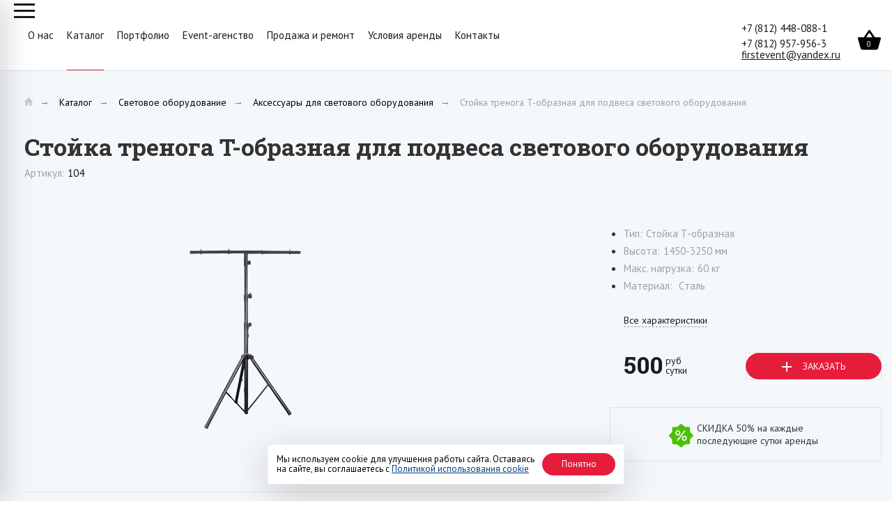

--- FILE ---
content_type: text/html; charset=UTF-8
request_url: https://first-event.ru/prokat/svetovoe-oborudovanie/aksessuari/stoyka-t-obraznaya
body_size: 33029
content:
<!DOCTYPE html>
<html lang="ru" prefix="og: http://ogp.me/ns#">
<head>
    <meta charset="utf-8">
    <title>Аренда и прокат стойки т-образной в Санкт-Петербурге (СПб)</title>
    <meta name="description" content="Аренда и прокат стойки т-образной в Санкт-Петербурге. Заказ стойки т-образной в СПб" />
  <!--  <meta name="keywords" content="аренда арендовать взять напрокат заказать прокат стойки т-образной в санкт петербург спб питер" /> -->
    <meta name="robots" content="index, follow" />
    <meta name="robots" content="noyaca"/>
    <meta name="google-site-verification" content="QttqsNHN1DJHeaB9j3BuT7w6WzC8dUxroKvIAEj8JE4" />
    <meta name="viewport" content="width=device-width, initial-scale=1.0, user-scalable=0, minimum-scale=1.0, maximum-scale=1.0">
    <meta name="apple-mobile-web-app-capable" content="yes">
	<meta property="og:title" content="Аренда и прокат стойки т-образной в Санкт-Петербурге (СПб)" />
	<meta property="og:description" content="Аренда и прокат стойки т-образной в Санкт-Петербурге. Заказ стойки т-образной в СПб" />
	<meta property="og:type" content="info" />
	<meta property="og:url" content="http://first-event.ru/" />
	<meta property="og:image" content="http://first-event.ru/img/fe-logo@2x.png" />
    <link rel="shortcut icon" href="/favicon.png" type="image/png" />
    <link href="https://fonts.googleapis.com/css?family=PT+Sans:400,700|Roboto+Slab:700&amp;subset=cyrillic" rel="stylesheet">
    <link rel="stylesheet" href="https://maxcdn.bootstrapcdn.com/bootstrap/3.3.7/css/bootstrap.min.css">
	<link rel="stylesheet" href="/fe_assets/fonts/fonts.css">
    <link rel="stylesheet" href="/fe_assets/css/main.css?v=1.02">
    <script src="https://ajax.googleapis.com/ajax/libs/jquery/2.2.4/jquery.min.js"></script>
    <script src="https://maxcdn.bootstrapcdn.com/bootstrap/3.3.7/js/bootstrap.min.js"></script>
</head>

<body class="body">
<!-- Yandex.Metrika counter -->
	<script type="text/javascript"> 
		(function (d, w, c) {
			(w[c] = w[c] || []).push(function() { 
				try {
					w.yaCounter44881099 = new Ya.Metrika({ 
						id:44881099, 
						clickmap:true, 
						trackLinks:true, 
						accurateTrackBounce:true, 
						webvisor:true 
					}); 
				} 
				catch(e) { } 
			}); 
			var n = d.getElementsByTagName("script")[0], 
				s = d.createElement("script"), 
				f = function () { n.parentNode.insertBefore(s, n); }; 
			s.type = "text/javascript"; 
			s.async = true; 
			s.src = "https://mc.yandex.ru/metrika/watch.js"; 
			if (w.opera == "[object Opera]") { d.addEventListener("DOMContentLoaded", f, false); } 
			else { f(); } 
		})
		(document, window, "yandex_metrika_callbacks"); 
	</script> 
	<noscript><div><img src="https://mc.yandex.ru/watch/44881099" style="position:absolute; left:-9999px;" alt="" /></div></noscript>	
<!-- /Yandex.Metrika counter -->
<div class="left-block">
	<div class="logo"><a href="/">firstevent</a></div>
	<div class="menu-gray">
		<span><a href="/prokat/scenicheskie-konstrykcii">сцена |</a></span>
		<span><a href="/prokat/zvukovoe-oborudovanie">звук |</a></span>
		<span><a href="/prokat/svetovoe-oborudovanie">свет |</a></span>
		<span><a href="/prokat/videooborudovanie">видео |</a></span>
		<span><a href="/prokat/dj-oborudovanie">DJ</a></span>
	</div>
	<ul class="left-menu">
		<li class="search"><form action="/search" method="post"><input type="search" name="query" placeholder="Поиск в каталоге"></form></li>
	</ul>
						<nav class="main-menu"> 
												<li class="parent ">
																			<a class="icon-voice" href="/prokat/zvukovoe-oborudovanie">
											<span>
												Звуковое оборудование
											</span>
										</a>
									                                    
								</li>
												<li class="parent active">
																			<a class="icon-light" href="/prokat/svetovoe-oborudovanie">
											<span>
												Световое оборудование
											</span>
										</a>
									                                    
								</li>
												<li class="parent ">
																			<a class="icon-backline" href="/prokat/backline">
											<span>
												Backline
											</span>
										</a>
									                                    
								</li>
												<li class="parent ">
																			<a class="icon-dj" href="/prokat/dj-oborudovanie">
											<span>
												Оборудование для Dj
											</span>
										</a>
									                                    
								</li>
												<li class="parent ">
																			<a class="icon-effects" href="/prokat/speceffekti">
											<span>
												Спецэффекты
											</span>
										</a>
									                                    
								</li>
												<li class="parent ">
																			<a class="icon-video" href="/prokat/videooborudovanie">
											<span>
												Видео оборудование
											</span>
										</a>
									                                    
								</li>
												<li class="parent ">
																			<a class="icon-scene" href="/prokat/scenicheskie-konstrykcii">
											<span>
												Сценические конструкции
											</span>
										</a>
									                                    
								</li>
												<li class="parent ">
																			<a class="icon-generator" href="/prokat/generatori">
											<span>
												Генераторы
											</span>
										</a>
									                                    
								</li>
												<li class="parent ">
																			<a class="icon-mebel" href="/prokat/shatri_i_mebel">
											<span>
												Шатры и мебель
											</span>
										</a>
									                                    
								</li>
												<li class="parent ">
																			<a class="icon-org" href="/prokat/noytbyki-i-orgtehnika">
											<span>
												Оргтехника
											</span>
										</a>
									                                    
								</li>
												<li class="parent ">
																			<a class="icon-personal" href="/prokat/personaltransport">
											<span>
												Персонал
											</span>
										</a>
									                                    
								</li>
												<li class="parent ">
																			<a class="icon-complects" href="/prokat/kompleksnoe_osnaschenie">
											<span>
												Комплекты
											</span>
										</a>
									                                    
								</li>
					</nav>
	<div class="left-block_bottom">
		© FIRST-EVENT 2002—2018 <br>
		Аренда концертного оборудования
	</div>
</div>
<div class="right_block">
	<header class="black">
        <div class="top ">
            <div class="container top_menu">
            <div class="row">
                <div class="col-xs-12">
                    <div class="pull-left">
					   <button class="j-navi-toggle navi-toggle">
						   <span></span>
						   <span></span>
						   <span></span>
					   </button>
                       <nav class="top-nav">                            
							        <li>
					<a href="/o-nas"
							>О нас</a>
		    </li>
            <li>
					<a href="/prokat"
									class="active"
							>Каталог</a>
		    </li>
            <li>
					<a href="/portfolio"
							>Портфолио</a>
		    </li>
            <li>
					<a href="/event-agenstvo"
							>Event-агенство</a>
		    </li>
            <li>
					<a href="/prodaja-i-remont"
							>Продажа и ремонт</a>
		    </li>
            <li>
					<a href="/ysloviya-arendi"
							>Условия аренды</a>
		    </li>
            <li>
					<a href="/contacts"
							>Контакты</a>
		    </li>
    
							
							<nav class="lang top-lang">
																	<!--<span>RU</span>
									<!--a href="/?lang=en&cache=1765746564" class="eng">EN</a-->
															</nav>
                       </nav>
                    </div>

					<div class="pull-right">
                        <div class="top-info">
							<div class="top-info-phones">
								<a href="tel:+78124480881" class="phone">+7 (812) 448-088-1</a><br>
								<a href="tel:+78124480881" class="phone">+7 (812) 957-956-3</a>
							</div>
                            <a href="mailto:firstevent@yandex.ru" class="top-mail">firstevent@yandex.ru</a>                            
						</div>
                    </div>
					<div class="mini-cart black">

							    <a class="mini-cart-link" href="javascript:void(0)">
        <span class="mini-cart-items" title="В корзине пока нет товаров">0</span>
    </a>


					</div>
                </div>
            </div>
			</div>
        </div>      

		<div class="menu-container">
			<div class="close-menu"></div>
          <div class="container-fluid">
              <div class="row">
                  <div class="col-xs-12">
					<div class="header-logo">
						<a href="/" class="logo"><img src="/fe_assets/images/fe-logo.svg" alt=""></a>
						<span>сцена | звук | свет | видео | DJ</span>
					</div>					
					<div class="header-menu">
						<nav class="main-menu">      
															<li class="parent ">
																			<a class="icon-voice" href="/prokat/zvukovoe-oborudovanie">
											<span>
												Звуковое оборудование
											</span>
										</a>
									                                    
								</li>
															<li class="parent active">
																			<a class="icon-light" href="/prokat/svetovoe-oborudovanie">
											<span>
												Световое оборудование
											</span>
										</a>
									                                    
								</li>
															<li class="parent ">
																			<a class="icon-backline" href="/prokat/backline">
											<span>
												Backline
											</span>
										</a>
									                                    
								</li>
															<li class="parent ">
																			<a class="icon-dj" href="/prokat/dj-oborudovanie">
											<span>
												Оборудование для Dj
											</span>
										</a>
									                                    
								</li>
															<li class="parent ">
																			<a class="icon-effects" href="/prokat/speceffekti">
											<span>
												Спецэффекты
											</span>
										</a>
									                                    
								</li>
															<li class="parent ">
																			<a class="icon-video" href="/prokat/videooborudovanie">
											<span>
												Видео оборудование
											</span>
										</a>
									                                    
								</li>
															<li class="parent ">
																			<a class="icon-scene" href="/prokat/scenicheskie-konstrykcii">
											<span>
												Сценические конструкции
											</span>
										</a>
									                                    
								</li>
															<li class="parent ">
																			<a class="icon-generator" href="/prokat/generatori">
											<span>
												Генераторы
											</span>
										</a>
									                                    
								</li>
															<li class="parent ">
																			<a class="icon-mebel" href="/prokat/shatri_i_mebel">
											<span>
												Шатры и мебель
											</span>
										</a>
									                                    
								</li>
															<li class="parent ">
																			<a class="icon-org" href="/prokat/noytbyki-i-orgtehnika">
											<span>
												Оргтехника
											</span>
										</a>
									                                    
								</li>
															<li class="parent ">
																			<a class="icon-personal" href="/prokat/personaltransport">
											<span>
												Персонал
											</span>
										</a>
									                                    
								</li>
															<li class="parent ">
																			<a class="icon-complects" href="/prokat/kompleksnoe_osnaschenie">
											<span>
												Комплекты
											</span>
										</a>
									                                    
								</li>
														
							<div class="menu-copy">
								© First-event 2002—2025 <br>
								Аренда концертного оборудования
							</div>
						</nav> 
					</div>
                  </div>
              </div>
          </div>
      </div>
	</header>
	
    <content class="not-front blue">
    <div class="container">
        <div class="row">
            <div class="col-xs-12">
                <div class="breadcrumbs">
                    <ul>
                        <li><a href="/"><img src="/img/home.svg" alt=""></a></li>
                        <li><a href="/prokat">Каталог</a></li>
                        <li><a href="/prokat/svetovoe-oborudovanie">Световое оборудование</a></li>
                        <li><a href="/prokat/svetovoe-oborudovanie/aksessuari">Аксессуары для светового оборудования</a></li>
                        <li>Стойка тренога T-образная для подвеса светового оборудования</li>
                    </ul>
                </div>
            </div>
        </div>
        <div class="row">
            <div class="col-md-12">
				<div class="pagetitle">
                    <h1>Стойка тренога T-образная для подвеса светового оборудования</h1>
                    <div class="articul">Артикул: <span>104</span></div>
                </div>
				<div class="content-block product">
					<div class="left-side">
						<div class="product-info">
                            <table><tbody><tr><td>Тип:</td><td>Стойка T-образная</td></tr><tr><td>Высота:</td><td>1450-3250 мм</td></tr><tr><td>Макс. нагрузка:</td><td>60 кг</td></tr><tr><td>Материал: </td><td>Cталь</td></tr><tr><td>Ширина поперечного крепления:</td><td>1300 мм</td></tr><tr><td>Цвет:</td><td>Черный</td></tr></tbody></table>
							<!--<ul>
								<li>Вращающаяся голова</li>
                                <li>177 светодиодов (10 мм) RGB (красный, зелёный, синий)</li>
                                <li>Электронное меню, DMX-512 (1/3/4/6 каналов), звуковая активация</li>
                                <li>Индекс цветопередачи (CRI): 75</li>
                                <li>Угол раскрытия луча 30 *</li>
							</ul>-->
							
							<div class="all-info">
                                <a href="#characters">Все характеристики</a>
                            </div>
						</div>
						<div class="product-order">
							<div class="product-control">
								<div class="cost">
                                    <b>500</b>
                                    <small>руб сутки</small>
                                </div>
								<div class="order">
									<div class="item-count">
                                        <div class="item-count-inner" data-id="104">
                                            <div class="item-cart-before"><span>ЗАКАЗАТЬ</span></div>
                                            <button type="button" class="btn btn-default btn-minus btn-number" data-type="minus" data-field="quant[104]"></button>
                                            <input type="text" name="quant[104]" class="form-control input-number" value="1" min="0" max="20">
                                            <button type="button" class="btn btn-default btn-plus btn-number" data-type="plus" data-field="quant[104]"></button>
                                        </div>
                                    </div>
								</div>
							</div>
						</div>
						<div class="product-other">
                            <div class="psell">
                                <p>СКИДКА 50% на каждые последующие сутки аренды</p>
                            </div>
                        </div>	

						<script type="text/javascript">
                            (function() {
                                if (window.pluso)
                                    if (typeof window.pluso.start == "function") return;
                                if (window.ifpluso == undefined) {
                                    window.ifpluso = 1;
                                    var d = document,
                                        s = d.createElement('script'),
                                        g = 'getElementsByTagName';
                                    s.type = 'text/javascript';
                                    s.charset = 'UTF-8';
                                    s.async = true;
                                    s.src = ('https:' == window.location.protocol ? 'https' : 'http') + '://share.pluso.ru/pluso-like.js';
                                    var h = d[g]('body')[0];
                                    h.appendChild(s);
                                }
                            })();
                        </script>
						
						<div class="pluso" data-background="transparent" data-options="medium,square,line,horizontal,nocounter,theme=08" data-services="vkontakte,facebook,odnoklassniki,google"></div>
					</div>	
					
					<div class="right-side">
						<div class="product-carousel">
							<div id="j-product" class="j-gallery product-gallery">
                                <div>
                                    <a href="/uploads/processed/generic/46ce0610_84d046.png" title="Стойка тренога T-образная для подвеса светового оборудования">
										<img src="/uploads/processed/generic/40d505e5_6de5f5.png" alt="Стойка тренога T-образная для подвеса светового оборудования">
									</a>
                                </div>
								                            </div>
													</div>
						<div class="ptabs">
							<ul class="ancors">
								<li><a href="#descr">Описание</a></li>
								<li><a href="#characters">Характеристики</a></li>
								<li><a href="#models">Похожие модели</a></li>
								<li><a class="has-icon" href="#shipping"><i class="icon-rub icon"></i>Доставка и оплата</a></li>
							</ul>
						</div>
					</div>
				</div>
			</div>
		</div>
	</div>
</content>
				
<div class="product-content">
	<div class="container">
		<div class="row">
			<div class="col-xs-12">
				<div class="tab-content">
					<h3 id="descr">Описание</h3>
					<p><p>Предоставляем напрокат Т-образную световую стойку Soundking DA013 для подвеса аппаратуры грузоподъемностью до 60 кг.</p><p>Ширина поперечины стальной треноги 1300 мм. Высоту светооборудования регулируют зажимами. Устойчивое равновесие обеспечивается за счет 3-х ног.</p><p>Транспортируется держатель в зачехленном виде.</p></p>
					
					<h3 id="characters">Характеристики</h3>
				
					<div id="j-video" class="video-gallery">
						<table><tbody><tr><td>Тип:</td><td>Стойка T-образная</td></tr><tr><td>Высота:</td><td>1450-3250 мм</td></tr><tr><td>Макс. нагрузка:</td><td>60 кг</td></tr><tr><td>Материал: </td><td>Cталь</td></tr><tr><td>Ширина поперечного крепления:</td><td>1300 мм</td></tr><tr><td>Цвет:</td><td>Черный</td></tr></tbody></table>
					</div>
				
				</div>	
				
				                    <!-- See also -->
                    <div class="also">
                        <div class="title">
                            <h3 id="models">Похожие товары</h3>
                            <div id="j-also-nav" class="snav also-nav">
								<div class="prev arrow"></div>
								<div class="next arrow"></div>
							</div>
                        </div>
                        <div id="j-also-carousel" class="also-carousel">
                                                                                                <div class="also-item">
                                        <div class="also-item-img">
                                            <img src="/uploads/2658a-T8WmAF.png" alt="">
                                        </div>
                                        <div class="also-item-info">
											<span class="also-cat">Зенитные прожектора</span>
                                            <a href="/prokat/svetovoe-oborydovanie/zenitnie-projektora/zenitnii-projektor-space-cannon-easy-touring-4k">
                                                Зенитный прожектор Space Cannon Easy Touring 4K
                                            </a>
											<div class="control">
												 <div class="price"><b>15000</b> <small>руб/сутки</small></div>
												 <div class="order j-add-to-cart mcart-count-inner" data-id="247">
													<input type="hidden" value="1" name="count">
													 <a href="#" class="item-cart-before-plus">
														 <span class="order-btn"></span>
													 </a>
												 </div>
											</div>
                                        </div>
                                    </div>
                                                                                                                                <div class="also-item">
                                        <div class="also-item-img">
                                            <img src="/uploads/d46cc-WL3d0q.png" alt="">
                                        </div>
                                        <div class="also-item-info">
											<span class="also-cat">Вращающиеся головы ламповые</span>
                                            <a href="/prokat/svetovoe-oborudovanie/lampovye-vrashayushiesa-golovy/vrashaushayasya-golova-robe-colorwash-250-at">
                                                Вращающаяся голова Robe ColorWash 250 AT 
                                            </a>
											<div class="control">
												 <div class="price"><b>1500</b> <small>руб/сутки</small></div>
												 <div class="order j-add-to-cart mcart-count-inner" data-id="290">
													<input type="hidden" value="1" name="count">
													 <a href="#" class="item-cart-before-plus">
														 <span class="order-btn"></span>
													 </a>
												 </div>
											</div>
                                        </div>
                                    </div>
                                                                                                                                <div class="also-item">
                                        <div class="also-item-img">
                                            <img src="/uploads/de5bb-abjhwq.png" alt="">
                                        </div>
                                        <div class="also-item-info">
											<span class="also-cat">Зенитные прожектора</span>
                                            <a href="/prokat/svetovoe-oborydovanie/zenitnie-projektora/zenitnii-projektor-fine-art-v2033">
                                                Зенитный прожектор Fine Art v2033
                                            </a>
											<div class="control">
												 <div class="price"><b>10000</b> <small>руб/сутки</small></div>
												 <div class="order j-add-to-cart mcart-count-inner" data-id="251">
													<input type="hidden" value="1" name="count">
													 <a href="#" class="item-cart-before-plus">
														 <span class="order-btn"></span>
													 </a>
												 </div>
											</div>
                                        </div>
                                    </div>
                                                                                                                                <div class="also-item">
                                        <div class="also-item-img">
                                            <img src="/uploads/fcf66-VtQ1Jb.png" alt="">
                                        </div>
                                        <div class="also-item-info">
											<span class="also-cat">Вращающиеся головы ламповые</span>
                                            <a href="/prokat/svetovoe-oborudovanie/lampovye-vrashayushiesa-golovy/robe-colorspot-250">
                                                Вращающаяся голова Robe ColorSpot 250 AT
                                            </a>
											<div class="control">
												 <div class="price"><b>1200</b> <small>руб/сутки</small></div>
												 <div class="order j-add-to-cart mcart-count-inner" data-id="79">
													<input type="hidden" value="1" name="count">
													 <a href="#" class="item-cart-before-plus">
														 <span class="order-btn"></span>
													 </a>
												 </div>
											</div>
                                        </div>
                                    </div>
                                                                                    </div>
                    </div>
                			</div>				
		</div>				
	</div>				
</div>		

<div class="blue">
       <div class="container">
           <div class="row">
               <div class="col-xs-12">
                   <div class="cat-info">
                       <h3 id="shipping">Условия доставки и оплаты</h3>
                        <div class="cat-info-item">
                           <img src="/img/ruble.svg" alt="">
                           
                            <p>Стоимость аренды указана на одни сутки 
                                при условии самовывоза прибора с нашего склада.</p>
<p>Самовывоз с нашего склада осуществляется 
    в любой день с 12:00 до 22:00 по договоренности.</p>
<p>Оплата осуществляется наличными
или банковским переводом</p>
                        </div>
                        <div class="cat-info-item">
                           <img src="/img/delivery.svg" alt="">
                            <p>Доставка по Санкт-Петербургу</p>
                            <p>Малогабаритное оборудование:<br>
                            с 10.00 до 23.00 – 500 руб в одну сторону;<br> 
                            с 23.00 до 10.00 – 1000 руб в одну сторону;</p>
                            <p>Крупногабаритное оборудование и доставка в регионы рассчитываются менеджером при составлении заявки или звонке;</p>
                        </div>
                        <div class="cat-info-item">
                           <img src="/img/phone.svg" alt="">
                            <p>Заказ по телефонам ежедневно с 08:00 до 01:00</p>
<p>
+7 (812) 448-088-1 <br>
+7 (812) 957-956-3
                            </p>
                            <p>
Благодаря тщательному уходу все оборудование находится 
в отличном состоянии. При необходимости мы осуществим доставку, установим и настроим оборудование на месте проведения мероприятия. </p>
                        </div>
                    </div>
               </div>
           </div>
       </div>
   </div>		
	
	<footer  itemscope itemtype="http://schema.org/Organization">
		
		<meta itemprop="name" content="Ренталсервис">
		<div class="container">
			<div class="row">
				<div class="col-md-3 col-sm-3 ">
					<div class="fsocial">
						<a href="http://vk.com/arenda_zvuka_prokat" class="vk">
							<img src="/fe_assets/images/social/vk.svg" alt="">
						</a>
						 <a href="http://facebook.com/FirstEventSpb" class="fb">
							<img src="/fe_assets/images/social/fb.svg" alt="">
						</a>
						 <a href="http://instagram.com/firstevent/" class="insta">
							<img src="/fe_assets/images/social/insta.svg" alt="">
						</a>
					</div>
					<div class="finfo">			
						<p class="copy"> 
							<span itemprop="address">© First-event</span> 2002—2025<br>
							<small>Аренда концертного оборудования</small>
						</p>
					</div>
				</div>
				<div class="col-md-4 col-sm-4 col-md-offset-1 col-sm-offset-1">
					<ul class="fnavi">
						        <li>
					<a href="/o-nas"
							>О нас</a>
		    </li>
            <li>
					<a href="/prokat"
									class="active"
							>Каталог</a>
		    </li>
            <li>
					<a href="/portfolio"
							>Портфолио</a>
		    </li>
            <li>
					<a href="/event-agenstvo"
							>Event-агенство</a>
		    </li>
            <li>
					<a href="/prodaja-i-remont"
							>Продажа и ремонт</a>
		    </li>
            <li>
					<a href="/ysloviya-arendi"
							>Условия аренды</a>
		    </li>
            <li>
					<a href="/contacts"
							>Контакты</a>
		    </li>
    
					</ul>
				</div>
				<div class="col-md-4 col-sm-4">
					<div class="fcontacts">
						<a href="tel:+78129569692" class="fphone" itemprop="telephone">+7 812 448-08-81</a>
						<a href="tel:+78124244553" class="fphone" itemprop="telephone">+7 812 957-95-63</a>

						<div class="fgrafik" datetime="Mo-Su 8:00-01:00">Мы работаем ежедневно с 8:00 до 01:00</div>
						<div class="fadress">Санкт-Петербург,<br> ул. Степана Разина, 9</div>
						<div class="fmails">
							<a href="mailto:firstevent@yandex.ru" class="fmail" itemprop="email">firstevent@yandex.ru</a><br>
							<a href="mailto:info@firstevent.ru" class="fmail" itemprop="email">info@firstevent.ru</a>
						</div>
						<div style="margin-top: 10px;" class="pp-link">
							<a style="color: #5a5a5d; opacity: .9; font-size: 12px;" href="https://first-event.ru/personal-agreement">Политика конфиденциальности</a>
						</div>
					</div>
				</div>
			</div>
		</div>
	</footer>

</div>

	<div class="cookie-block" id="cookieBlock" style="display: none;">
		<div class="cookie-block__text">
			Мы используем cookie для улучшения работы сайта. Оставаясь на&nbsp;сайте, вы соглашаетесь с <a href="/politika-cookie/" target="_blank">Политикой использования cookie</a>
		</div>
		<div class="cookie-block__btns-group">
			<button type="button" class="btn btn-filled cookie-block__btn-accept">Понятно</button>
		</div>
	</div>


	<div id="my-popup" class="mfp-hide white-popup">
			<div class="ptitle">Благодарим за Ваш заказ!</div>
			<p>Мы обработаем его в ближайшее время.</p>
	</div>
	<span class="oval-2">^</span>
	
	<script src="/fe_assets/js/slick.min.js"></script>
	<script src="/fe_assets/js/jquery.datetimepicker.full.js"></script> 
	<script src="/fe_assets/js/jquery.formstyler.min.js"></script>
	<script src="/fe_assets/js/jquery.magnific-popup.min.js"></script>
	<script src="/fe_assets/js/jquery.maskedinput.min.js"></script>
	<script src="/fe_assets/js/jquery.slimscroll.min.js"></script>
	<script src="/js/bootstrap-number.js"></script> 
	<script src="/fe_assets/js/jquery.math-height.min.js"></script>
	<script src="/fe_assets/js/main.js?v1.1"></script>
	<script src="/js/jquery.lazyload.js"></script>
	<script src="/js/main.js"></script>
</html>


--- FILE ---
content_type: text/css
request_url: https://first-event.ru/fe_assets/fonts/fonts.css
body_size: 1
content:

@font-face {
font-family: ALSRubl;
src: url(../fonts/rouble.ttf); /* Путь к файлу со шрифтом */
}


--- FILE ---
content_type: text/css
request_url: https://first-event.ru/fe_assets/css/main.css?v=1.02
body_size: 495502
content:
@charset "UTF-8";
html, body, div, span, applet, object, iframe,
h1, h2, h3, h4, h5, h6, p, blockquote, pre,
a, abbr, acronym, address, big, cite, code,
del, dfn, em, img, ins, kbd, q, s, samp,
small, strike, strong, sub, sup, tt, var,
b, u, i, center,
dl, dt, dd, ol, ul, li,
fieldset, form, label, legend,
table, caption, tbody, tfoot, thead, tr, th, td,
article, aside, canvas, details, embed,
figure, figcaption, footer, header, hgroup,
menu, nav, output, ruby, section, summary,
time, mark, audio, video {
  margin: 0;
  padding: 0;
  border: 0;
  font-size: 100%;
  font: inherit;
  vertical-align: baseline; }

/* HTML5 display-role reset for older browsers */
article, aside, details, figcaption, figure,
footer, header, hgroup, menu, nav, section {
  display: block; }

body {
  line-height: 1; }

ol, ul {
  list-style: none; }

blockquote, q {
  quotes: none; }

blockquote:before, blockquote:after,
q:before, q:after {
  content: '';
  content: none; }

table {
  border-collapse: collapse;
  border-spacing: 0; }

.jq-checkbox {
  top: -1px;
  vertical-align: middle;
  width: 16px;
  height: 16px;
  margin: 0 4px 0 0;
  border: 1px solid #C3C3C3;
  border-radius: 3px;
  background: #F5F5F5;
  cursor: pointer; }

.jq-checkbox.checked .jq-checkbox__div {
  width: 10px;
  height: 10px;
  margin: 2px 0 0 2px;
  border-radius: 1px;
  background: #fff; }

.jq-checkbox.checked {
      background: #1daf35;
    border-color: #1daf35; }

.jq-checkbox.disabled {
  opacity: .55; }

.jq-selectbox.opened .jq-selectbox__trigger-arrow {
  -webkit-transform: rotate(225deg);
  transform: rotate(225deg); }

.jq-radio {
  top: -1px;
  vertical-align: middle;
  width: 16px;
  height: 16px;
  margin: 0 4px 0 0;
  border: 1px solid #c9d1d7;
  border-radius: 50%;
  background: transparent;
  cursor: pointer; }

.jq-radio.checked .jq-radio__div {
  width: 8px;
  height: 8px;
  margin: 3px 0 0 3px;
  border-radius: 50%;
  background: #fff;
  box-shadow: 0 2px 3px 0 rgba(0, 0, 0, 0.5); }

.jq-radio.checked {
      background: #1daf35;
    border-color: #1daf35; }

.jq-radio.disabled {
  opacity: .55; }

.jq-file {
  width: 270px;
  border-radius: 4px;
  box-shadow: 0 1px 2px rgba(0, 0, 0, 0.1); }

.jq-file input {
  height: auto;
  line-height: 1em;
  cursor: pointer; }

.jq-file__name {
  overflow: hidden;
  box-sizing: border-box;
  width: 100%;
  height: 34px;
  padding: 0 80px 0 10px;
  border: 1px solid #CCC;
  border-bottom-color: #B3B3B3;
  border-radius: 4px;
  background: #FFF;
  box-shadow: inset 1px 1px #F1F1F1;
  font: 14px/32px Arial, sans-serif;
  color: #333;
  white-space: nowrap;
  text-overflow: ellipsis; }

.jq-file__browse {
  position: absolute;
  top: 1px;
  right: 1px;
  padding: 0 10px;
  border-left: 1px solid #CCC;
  border-radius: 0 4px 4px 0;
  background: #F5F5F5;
  background: -webkit-linear-gradient(#FFF, #E6E6E6);
  background: linear-gradient(#FFF, #E6E6E6);
  box-shadow: inset 1px -1px #F1F1F1, inset -1px 0 #F1F1F1, 0 1px 2px rgba(0, 0, 0, 0.1);
  font: 14px/32px Arial, sans-serif;
  color: #333;
  text-shadow: 1px 1px #FFF; }

.jq-file:hover .jq-file__browse {
  background: #E6E6E6;
  background: -webkit-linear-gradient(#F6F6F6, #E6E6E6);
  background: linear-gradient(#F6F6F6, #E6E6E6); }

.jq-file:active .jq-file__browse {
  background: #F5F5F5;
  box-shadow: inset 1px 1px 3px #DDD; }

.jq-file.disabled,
.jq-file.disabled .jq-file__name,
.jq-file.disabled .jq-file__browse {
  border-color: #CCC;
  background: #F5F5F5;
  box-shadow: none;
  color: #888; }

.jq-number {
  position: relative;
  display: inline-block;
  vertical-align: middle;
  padding: 0 36px 0 0; }

.jq-number__field {
  width: 100px;
  border: 1px solid #CCC;
  border-bottom-color: #B3B3B3;
  border-radius: 4px;
  box-shadow: inset 1px 1px #F1F1F1, 0 1px 2px rgba(0, 0, 0, 0.1); }

.jq-number__field:hover {
  border-color: #B3B3B3; }

.jq-number__field input {
  box-sizing: border-box;
  width: 100%;
  padding: 8px 9px;
  border: none;
  outline: none;
  background: none;
  font: 14px Arial, sans-serif;
  color: #333;
  text-align: left;
  /* для Opera Presto */
  -moz-appearance: textfield; }

.jq-number__field input::-webkit-inner-spin-button,
.jq-number__field input::-webkit-outer-spin-button {
  margin: 0;
  /* в каких-то браузерах присутствует отступ */
  -webkit-appearance: none; }

.jq-number__spin {
  position: absolute;
  top: 0;
  right: 0;
  width: 32px;
  height: 14px;
  border: 1px solid #CCC;
  border-bottom-color: #B3B3B3;
  border-radius: 4px;
  background: #F5F5F5;
  background: -webkit-linear-gradient(#FFF, #E6E6E6);
  background: linear-gradient(#FFF, #E6E6E6);
  box-shadow: 0 1px 2px rgba(0, 0, 0, 0.1);
  box-shadow: inset 1px -1px #F1F1F1, inset -1px 0 #F1F1F1, 0 1px 2px rgba(0, 0, 0, 0.1);
  -webkit-user-select: none;
  -moz-user-select: none;
  -ms-user-select: none;
  user-select: none;
  text-shadow: 1px 1px #FFF;
  cursor: pointer; }

.jq-number__spin.minus {
  top: auto;
  bottom: 0; }

.jq-number__spin:hover {
  background: #E6E6E6;
  background: -webkit-linear-gradient(#F6F6F6, #E6E6E6);
  background: linear-gradient(#F6F6F6, #E6E6E6); }

.jq-number__spin:active {
  background: #F5F5F5;
  box-shadow: inset 1px 1px 3px #DDD; }

.jq-number__spin:after {
  content: '';
  position: absolute;
  top: 4px;
  left: 11px;
  width: 0;
  height: 0;
  border-right: 5px solid transparent;
  border-bottom: 5px solid #999;
  border-left: 5px solid transparent; }

.jq-number__spin.minus:after {
  top: 5px;
  border-top: 5px solid #999;
  border-right: 5px solid transparent;
  border-bottom: none;
  border-left: 5px solid transparent; }

.jq-number__spin.minus:hover:after {
  border-top-color: #000; }

.jq-number__spin.plus:hover:after {
  border-bottom-color: #000; }

.jq-number.disabled .jq-number__field,
.jq-number.disabled .jq-number__spin {
  border-color: #CCC;
  background: #F5F5F5;
  box-shadow: none;
  color: #888; }

.jq-number.disabled .jq-number__spin:after {
  border-bottom-color: #AAA; }

.jq-number.disabled .jq-number__spin.minus:after {
  border-top-color: #AAA; }

.jq-selectbox {
  vertical-align: middle;
  cursor: pointer; }

.jq-selectbox__select {
  height: 40px;
  padding: 0 45px 0 10px;
  border: 1px solid #e2e5e8;
  line-height: 40px;
  border-radius: 0px;
  background: #fff;
  font-size: 14px;
  color: #333; }

/*.jq-selectbox.focused .jq-selectbox__select {
	border: 1px solid #5794BF;
} */
.jq-selectbox.disabled .jq-selectbox__select {
  border-color: #CCC;
  background: #F5F5F5;
  box-shadow: none;
  color: #888; }

.jq-selectbox__select-text {
  display: block;
  overflow: hidden;
  width: 100%;
  white-space: nowrap;
  text-overflow: ellipsis; }

.jq-selectbox .placeholder {
  color: #888; }

.jq-selectbox__trigger {
  position: absolute;
  top: 0;
  right: 0;
  width: 34px;
  height: 100%; }

.jq-selectbox__trigger-arrow {
  position: absolute;
  top: 14px;
  right: 12px;
  width: 8px;
  height: 8px;
  border-bottom: 1px solid #000;
  border-right: 1px solid #000;
  -webkit-transform: rotate(45deg);
  transform: rotate(45deg); }

.jq-selectbox:hover .jq-selectbox__trigger-arrow {
  border-top-color: #000; }

.jq-selectbox.disabled .jq-selectbox__trigger-arrow {
  border-top-color: #AAA; }

.jq-selectbox__dropdown {
  box-sizing: border-box;
  width: 100%;
  margin: 0 0 0;
  padding: 0;
  top: 39px !important;
  border: 1px solid #e2e5e8;
  border-top: 0px;
  border-radius: 0px;
  background: #FFF;
  font-size: 14px; }

.jq-selectbox__search {
  margin: 5px; }

.jq-selectbox__search input {
  box-sizing: border-box;
  width: 100%;
  margin: 0;
  padding: 5px 27px 6px 8px;
  border: 1px solid #CCC;
  border-radius: 3px;
  outline: none;
  background: url([data-uri]) no-repeat 100% 50%;
  box-shadow: inset 1px 1px #F1F1F1;
  color: #333;
  -webkit-appearance: textfield; }

.jq-selectbox__search input::-webkit-search-cancel-button,
.jq-selectbox__search input::-webkit-search-decoration {
  -webkit-appearance: none; }

.jq-selectbox__not-found {
  margin: 5px;
  padding: 5px 8px 6px;
  background: #F0F0F0;
  font-size: 13px; }

.jq-selectbox ul {
  margin: 0;
  padding: 0; }

.jq-selectbox li {
  min-height: 18px;
  padding: 10px;
  -webkit-user-select: none;
  -moz-user-select: none;
  -ms-user-select: none;
  user-select: none;
  white-space: nowrap;
  color: #231F20; }

.jq-selectbox li.selected {
  background-color: rgba(90, 189, 241, 0.6);
  color: #FFF; }

.jq-selectbox li:hover {
  background-color: #5abdf1;
  color: #FFF; }

.jq-selectbox li.disabled {
  color: #AAA; }

.jq-selectbox li.disabled:hover {
  background: none; }

.jq-selectbox li.optgroup {
  font-weight: bold; }

.jq-selectbox li.optgroup:hover {
  background: none;
  color: #231F20;
  cursor: default; }

.jq-selectbox li.option {
  padding-left: 25px; }

.jq-select-multiple {
  box-sizing: border-box;
  padding: 1px;
  border: 1px solid #CCC;
  border-bottom-color: #B3B3B3;
  border-radius: 4px;
  background: #FFF;
  box-shadow: inset 1px 1px #F1F1F1, 0 1px 2px rgba(0, 0, 0, 0.1);
  font: 14px/18px Arial, sans-serif;
  color: #333;
  cursor: default; }

.jq-select-multiple.disabled {
  border-color: #CCC;
  background: #F5F5F5;
  box-shadow: none;
  color: #888; }

.jq-select-multiple ul {
  margin: 0;
  padding: 0; }

.jq-select-multiple li {
  padding: 3px 9px 4px;
  list-style: none;
  -webkit-user-select: none;
  -moz-user-select: none;
  -ms-user-select: none;
  user-select: none;
  white-space: nowrap; }

.jq-select-multiple li:first-child {
  border-radius: 3px 3px 0 0; }

.jq-select-multiple li:last-child {
  border-radius: 0 0 3px 3px; }

.jq-select-multiple li.selected {
  background: #08C;
  color: #FFF; }

.jq-select-multiple li.disabled {
  color: #AAA; }

.jq-select-multiple.disabled li.selected,
.jq-select-multiple li.selected.disabled {
  background: #CCC;
  color: #FFF; }

.jq-select-multiple li.optgroup {
  font-weight: bold; }

.jq-select-multiple li.option {
  padding-left: 25px; }

input[type='email'].styler,
input[type='password'].styler,
input[type='search'].styler,
input[type='tel'].styler,
input[type='text'].styler,
input[type='url'].styler,
textarea.styler {
  padding: 8px 9px;
  border: 1px solid #CCC;
  border-bottom-color: #B3B3B3;
  border-radius: 4px;
  box-shadow: inset 1px 1px #F1F1F1, 0 1px 2px rgba(0, 0, 0, 0.1);
  font: 14px Arial, sans-serif;
  color: #333; }

input[type='search'].styler {
  -webkit-appearance: none; }

textarea.styler {
  overflow: auto; }

input[type='email'].styler:hover,
input[type='password'].styler:hover,
input[type='search'].styler:hover,
input[type='tel'].styler:hover,
input[type='text'].styler:hover,
input[type='url'].styler:hover,
textarea.styler:hover {
  border-color: #B3B3B3; }

input[type='email'].styler:focus,
input[type='password'].styler:focus,
input[type='search'].styler:focus,
input[type='tel'].styler:focus,
input[type='text'].styler:focus,
input[type='url'].styler:focus,
textarea.styler:focus {
  border-color: #CCC;
  border-top-color: #B3B3B3;
  outline: none;
  box-shadow: inset 0 1px 2px rgba(0, 0, 0, 0.1); }

button.styler,
input[type='button'].styler,
input[type='submit'].styler,
input[type='reset'].styler {
  overflow: visible;
  padding: 8px 11px;
  border: 1px solid #CCC;
  border-bottom-color: #B3B3B3;
  border-radius: 4px;
  outline: none;
  background: #F5F5F5;
  background: -webkit-linear-gradient(#FFF, #E6E6E6);
  background: linear-gradient(#FFF, #E6E6E6);
  box-shadow: inset 1px -1px #F1F1F1, inset -1px 0 #F1F1F1, 0 1px 2px rgba(0, 0, 0, 0.1);
  font: 14px Arial, sans-serif;
  color: #333;
  text-shadow: 1px 1px #FFF;
  cursor: pointer; }

button.styler::-moz-focus-inner,
input[type='button'].styler::-moz-focus-inner,
input[type='submit'].styler::-moz-focus-inner,
input[type='reset'].styler::-moz-focus-inner {
  padding: 0;
  border: 0; }

button.styler:not([disabled]):hover,
input[type='button'].styler:not([disabled]):hover,
input[type='submit'].styler:not([disabled]):hover,
input[type='reset'].styler:hover {
  background: #E6E6E6;
  background: -webkit-linear-gradient(#F6F6F6, #E6E6E6);
  background: linear-gradient(#F6F6F6, #E6E6E6); }

button.styler:not([disabled]):active,
input[type='button'].styler:not([disabled]):active,
input[type='submit'].styler:not([disabled]):active,
input[type='reset'].styler:active {
  background: #F5F5F5;
  box-shadow: inset 1px 1px 3px #DDD; }

button.styler[disabled],
input[type='button'].styler[disabled],
input[type='submit'].styler[disabled] {
  border-color: #CCC;
  background: #F5F5F5;
  box-shadow: none;
  color: #888; }

/* Slider */
.slick-slider {
  position: relative;
  display: block;
  box-sizing: border-box;
  -webkit-touch-callout: none;
  -webkit-user-select: none;
  -moz-user-select: none;
  -ms-user-select: none;
  user-select: none;
  -ms-touch-action: pan-y;
  touch-action: pan-y;
  -webkit-tap-highlight-color: transparent; }

.slick-list {
  position: relative;
  overflow: hidden;
  display: block;
  margin: 0;
  padding: 0; }
  .slick-list:focus {
    outline: none; }
  .slick-list.dragging {
    cursor: pointer;
    cursor: hand; }

.slick-slider .slick-track,
.slick-slider .slick-list {
  -webkit-transform: translate3d(0, 0, 0);
  transform: translate3d(0, 0, 0); }

.slick-track {
  position: relative;
  left: 0;
  top: 0;
  display: block; }
  .slick-track:before, .slick-track:after {
    content: "";
    display: table; }
  .slick-track:after {
    clear: both; }
  .slick-loading .slick-track {
    visibility: hidden; }

.slick-slide {
  float: left;
  height: 100%;
  min-height: 1px;
  display: none; }
  [dir="rtl"] .slick-slide {
    float: right; }
  .slick-slide img {
    display: block; }
  .slick-slide.slick-loading img {
    display: none; }
  .slick-slide.dragging img {
    pointer-events: none; }
    .category .slick-initialized .slick-slide{
      display: block;
    }
  .slick-initialized .slick-slide {
    display: flex;
    flex-direction: row;
    justify-content: space-between; }
  .slick-loading .slick-slide {
    visibility: hidden; }
  .slick-vertical .slick-slide {
    display: block;
    height: auto;
    border: 1px solid transparent; }

.slick-arrow.slick-hidden {
  display: none; }

/* Magnific Popup CSS */
.mfp-bg {
  top: 0;
  left: 0;
  width: 100%;
  height: 100%;
  z-index: 1042;
  overflow: hidden;
  position: fixed;
  background: #0b0b0b;
  opacity: 0.8; }

.mfp-wrap {
  top: 0;
  left: 0;
  width: 100%;
  height: 100%;
  z-index: 1043;
  position: fixed;
  outline: none !important;
  -webkit-backface-visibility: hidden; }

.mfp-container {
  text-align: center;
  position: absolute;
  width: 100%;
  height: 100%;
  left: 0;
  top: 0;
  padding: 0 8px;
  box-sizing: border-box; }

.mfp-container:before {
  content: '';
  display: inline-block;
  height: 100%;
  vertical-align: middle; }

.mfp-align-top .mfp-container:before {
  display: none; }

.mfp-content {
  position: relative;
  display: inline-block;
  vertical-align: middle;
  margin: 0 auto;
  text-align: left;
  z-index: 1045; }

.mfp-inline-holder .mfp-content,
.mfp-ajax-holder .mfp-content {
  width: 100%;
  cursor: auto; }

.mfp-ajax-cur {
  cursor: progress; }

.mfp-zoom-out-cur, .mfp-zoom-out-cur .mfp-image-holder .mfp-close {
  cursor: zoom-out; }

.mfp-zoom {
  cursor: pointer;
  cursor: zoom-in; }

.mfp-auto-cursor .mfp-content {
  cursor: auto; }

.mfp-close,
.mfp-arrow,
.mfp-preloader,
.mfp-counter {
  -webkit-user-select: none;
  -moz-user-select: none;
  -ms-user-select: none;
      user-select: none; }

.mfp-loading.mfp-figure {
  display: none; }

.mfp-hide {
  display: none !important; }

.mfp-preloader {
  color: #CCC;
  position: absolute;
  top: 50%;
  width: auto;
  text-align: center;
  margin-top: -0.8em;
  left: 8px;
  right: 8px;
  z-index: 1044; }
  .mfp-preloader a {
    color: #CCC; }
    .mfp-preloader a:hover {
      color: #FFF; }

.mfp-s-ready .mfp-preloader {
  display: none; }

.mfp-s-error .mfp-content {
  display: none; }

button.mfp-close, button.mfp-arrow {
  overflow: visible;
  cursor: pointer;
  background: transparent;
  border: 0;
  -webkit-appearance: none;
  display: block;
  outline: none;
  padding: 0;
  z-index: 1046;
  box-shadow: none;
  -ms-touch-action: manipulation;
      touch-action: manipulation; }

button::-moz-focus-inner {
  padding: 0;
  border: 0; }

.mfp-close {
  width: 44px;
  height: 44px;
  line-height: 44px;
  position: absolute;
  right: 0;
  top: 0;
  text-decoration: none;
  text-align: center;
  opacity: 0.65;
  padding: 0 0 18px 10px;
  color: #FFF;
  font-style: normal;
  font-size: 28px;
  font-family: Arial, Baskerville, monospace; }
  .mfp-close:hover, .mfp-close:focus {
    opacity: 1; }
  .mfp-close:active {
    top: 1px; }

.mfp-close-btn-in .mfp-close {
  color: #333; }

.mfp-image-holder .mfp-close,
.mfp-iframe-holder .mfp-close {
  color: #FFF;
  right: -6px;
  text-align: right;
  padding-right: 6px;
  width: 100%; }

.mfp-counter {
  position: absolute;
  top: 0;
  right: 0;
  color: #CCC;
  font-size: 12px;
  line-height: 18px;
  white-space: nowrap; }

.my-mfp-zoom-in .zoom-anim-dialog {
  opacity: 0;
  -webkit-transition: all 0.2s ease-in-out;
  transition: all 0.2s ease-in-out;
  -webkit-transform: scale(0.8);
  transform: scale(0.8); }

/* animate in */
.my-mfp-zoom-in.mfp-ready .zoom-anim-dialog {
  opacity: 1;
  -webkit-transform: scale(1);
  transform: scale(1); }

/* animate out */
.my-mfp-zoom-in.mfp-removing .zoom-anim-dialog {
  -webkit-transform: scale(0.8);
  transform: scale(0.8);
  opacity: 0; }

/* Dark overlay, start state */
.my-mfp-zoom-in.mfp-bg {
  opacity: 0;
  -webkit-transition: opacity 0.3s ease-out;
  transition: opacity 0.3s ease-out; }

/* animate in */
.my-mfp-zoom-in.mfp-ready.mfp-bg {
  opacity: 0.6; }

/* animate out */
.my-mfp-zoom-in.mfp-removing.mfp-bg {
  opacity: 0; }

/**
       * Fade-move animation for second dialog
       */
/* at start */
.my-mfp-slide-bottom .zoom-anim-dialog {
  opacity: 0;
  -webkit-transition: all 0.2s ease-out;
  transition: all 0.2s ease-out;
  -webkit-transform: translateY(-20px) perspective(600px) rotateX(10deg);
  transform: translateY(-20px) perspective(600px) rotateX(10deg); }

/* animate in */
.my-mfp-slide-bottom.mfp-ready .zoom-anim-dialog {
  opacity: 1;
  -webkit-transform: translateY(0) perspective(600px) rotateX(0);
  transform: translateY(0) perspective(600px) rotateX(0); }

/* animate out */
.my-mfp-slide-bottom.mfp-removing .zoom-anim-dialog {
  opacity: 0;
  -webkit-transform: translateY(-10px) perspective(600px) rotateX(10deg);
  transform: translateY(-10px) perspective(600px) rotateX(10deg); }

/* Dark overlay, start state */
.my-mfp-slide-bottom.mfp-bg {
  opacity: 0;
  -webkit-transition: opacity 0.3s ease-out;
  transition: opacity 0.3s ease-out; }

/* animate in */
.my-mfp-slide-bottom.mfp-ready.mfp-bg {
  opacity: 0.6; }

/* animate out */
.my-mfp-slide-bottom.mfp-removing.mfp-bg {
  opacity: 0; }

.mfp-fade.mfp-bg {
  opacity: 0;
  -webkit-transition: all 0.15s ease-out;
  transition: all 0.15s ease-out; }

.mfp-fade.mfp-bg.mfp-ready {
  opacity: 0.6; }

.mfp-fade.mfp-bg.mfp-removing {
  opacity: 0; }

.mfp-fade.mfp-wrap .mfp-content {
  opacity: 0;
  -webkit-transition: all 0.15s ease-out;
  transition: all 0.15s ease-out; }

.mfp-fade.mfp-wrap.mfp-ready .mfp-content {
  opacity: 1; }

.mfp-fade.mfp-wrap.mfp-removing .mfp-content {
  opacity: 0; }

.mfp-arrow {
  position: absolute;
  opacity: 0.65;
  margin: 0;
  top: 50%;
  margin-top: -55px;
  padding: 0;
  width: 90px;
  height: 110px;
  -webkit-tap-highlight-color: transparent; }
  .mfp-arrow:active {
    margin-top: -54px; }
  .mfp-arrow:hover, .mfp-arrow:focus {
    opacity: 1; }
  .mfp-arrow:before, .mfp-arrow:after {
    content: '';
    display: block;
    width: 0;
    height: 0;
    position: absolute;
    left: 0;
    top: 0;
    margin-top: 35px;
    margin-left: 35px;
    border: medium inset transparent; }
  .mfp-arrow:after {
    border-top-width: 13px;
    border-bottom-width: 13px;
    top: 8px; }
  .mfp-arrow:before {
    border-top-width: 21px;
    border-bottom-width: 21px;
    opacity: 0.7; }

.mfp-arrow-left {
  left: 0; }
  .mfp-arrow-left:after {
    border-right: 17px solid #FFF;
    margin-left: 31px; }
  .mfp-arrow-left:before {
    margin-left: 25px;
    border-right: 27px solid #3F3F3F; }

.mfp-arrow-right {
  right: 0; }
  .mfp-arrow-right:after {
    border-left: 17px solid #FFF;
    margin-left: 39px; }
  .mfp-arrow-right:before {
    border-left: 27px solid #3F3F3F; }

.mfp-iframe-holder {
  padding-top: 40px;
  padding-bottom: 40px; }
  .mfp-iframe-holder .mfp-content {
    line-height: 0;
    width: 100%;
    max-width: 900px; }
  .mfp-iframe-holder .mfp-close {
    top: -40px; }

.mfp-iframe-scaler {
  width: 100%;
  height: 0;
  overflow: hidden;
  padding-top: 56.25%; }
  .mfp-iframe-scaler iframe {
    position: absolute;
    display: block;
    top: 0;
    left: 0;
    width: 100%;
    height: 100%;
    box-shadow: 0 0 8px rgba(0, 0, 0, 0.6);
    background: #000; }

/* Main image in popup */
img.mfp-img {
  width: auto;
  max-width: 100%;
  height: auto;
  display: block;
  line-height: 0;
  box-sizing: border-box;
  padding: 40px 0 40px;
  margin: 0 auto; }

/* The shadow behind the image */
.mfp-figure {
  line-height: 0; }
  .mfp-figure:after {
    content: '';
    position: absolute;
    left: 0;
    top: 40px;
    bottom: 40px;
    display: block;
    right: 0;
    width: auto;
    height: auto;
    z-index: -1;
    box-shadow: 0 0 8px rgba(0, 0, 0, 0.6);
    background: #444; }
  .mfp-figure small {
    color: #BDBDBD;
    display: block;
    font-size: 12px;
    line-height: 14px; }
  .mfp-figure figure {
    margin: 0; }

.mfp-bottom-bar {
  margin-top: -36px;
  position: absolute;
  top: 100%;
  left: 0;
  width: 100%;
  cursor: auto; }

.mfp-title {
  text-align: left;
  line-height: 18px;
  color: #F3F3F3;
  word-wrap: break-word;
  padding-right: 36px; }

.mfp-image-holder .mfp-content {
  max-width: 100%; }

.mfp-gallery .mfp-image-holder .mfp-figure {
  cursor: pointer; }

.front-block.impression .text-center{float: none; margin:0 auto;}
@media screen and (max-width: 800px) and (orientation: landscape), screen and (max-height: 300px) {
  /**
       * Remove all paddings around the image on small screen
       */
  .mfp-img-mobile .mfp-image-holder {
    padding-left: 0;
    padding-right: 0; }
  .mfp-img-mobile img.mfp-img {
    padding: 0; }
  .mfp-img-mobile .mfp-figure:after {
    top: 0;
    bottom: 0; }
  .mfp-img-mobile .mfp-figure small {
    display: inline;
    margin-left: 5px; }
  .mfp-img-mobile .mfp-bottom-bar {
    background: rgba(0, 0, 0, 0.6);
    bottom: 0;
    margin: 0;
    top: auto;
    padding: 3px 5px;
    position: fixed;
    box-sizing: border-box; }
    .mfp-img-mobile .mfp-bottom-bar:empty {
      padding: 0; }
  .mfp-img-mobile .mfp-counter {
    right: 5px;
    top: 3px; }
  .mfp-img-mobile .mfp-close {
    top: 0;
    right: 0;
    width: 35px;
    height: 35px;
    line-height: 35px;
    background: rgba(0, 0, 0, 0.6);
    position: fixed;
    text-align: center;
    padding: 0; } }

@media all and (max-width: 900px) {
  .mfp-arrow {
    -webkit-transform: scale(0.75);
    transform: scale(0.75); }
  .mfp-arrow-left {
    -webkit-transform-origin: 0;
    transform-origin: 0; }
  .mfp-arrow-right {
    -webkit-transform-origin: 100%;
    transform-origin: 100%; }
  .mfp-container {
    padding-left: 6px;
    padding-right: 6px; } }

.xdsoft_datetimepicker {
  box-shadow: 0 5px 15px -5px rgba(0, 0, 0, 0.506);
  background: #fff;
  border-bottom: 1px solid #bbb;
  border-left: 1px solid #ccc;
  border-right: 1px solid #ccc;
  border-top: 1px solid #ccc;
  color: #333;
  font-family: "Helvetica Neue",Helvetica,Arial,sans-serif;
  padding: 8px;
  padding-left: 0;
  padding-top: 2px;
  position: absolute;
  z-index: 9999;
  box-sizing: border-box;
  display: none; }

.xdsoft_datetimepicker.xdsoft_rtl {
  padding: 8px 0 8px 8px; }

.xdsoft_datetimepicker iframe {
  position: absolute;
  left: 0;
  top: 0;
  width: 75px;
  height: 210px;
  background: transparent;
  border: 0; }

.xdsoft_datetimepicker button {
  border: none !important; }

.xdsoft_noselect {
  -webkit-touch-callout: none;
  -webkit-user-select: none;
  -moz-user-select: none;
  -ms-user-select: none;
  -o-user-select: none;
  user-select: none; }

.xdsoft_noselect::-moz-selection {
  background: transparent; }

.xdsoft_noselect::selection {
  background: transparent; }

.xdsoft_noselect::-moz-selection {
  background: transparent; }

.xdsoft_datetimepicker.xdsoft_inline {
  display: inline-block;
  position: static;
  box-shadow: none; }

.xdsoft_datetimepicker * {
  box-sizing: border-box;
  padding: 0;
  margin: 0; }

.xdsoft_datetimepicker .xdsoft_datepicker, .xdsoft_datetimepicker .xdsoft_timepicker {
  display: none; }

.xdsoft_datetimepicker .xdsoft_datepicker.active, .xdsoft_datetimepicker .xdsoft_timepicker.active {
  display: block; }

.xdsoft_datetimepicker .xdsoft_datepicker {
  width: 224px;
  float: left;
  margin-left: 8px; }

.xdsoft_datetimepicker.xdsoft_rtl .xdsoft_datepicker {
  float: right;
  margin-right: 8px;
  margin-left: 0; }

.xdsoft_datetimepicker.xdsoft_showweeks .xdsoft_datepicker {
  width: 256px; }

.xdsoft_datetimepicker .xdsoft_timepicker {
  width: 58px;
  float: left;
  text-align: center;
  margin-left: 8px;
  margin-top: 0; }

.xdsoft_datetimepicker.xdsoft_rtl .xdsoft_timepicker {
  float: right;
  margin-right: 8px;
  margin-left: 0; }

.xdsoft_datetimepicker .xdsoft_datepicker.active + .xdsoft_timepicker {
  margin-top: 8px;
  margin-bottom: 3px; }

.xdsoft_datetimepicker .xdsoft_monthpicker {
  position: relative;
  text-align: center; }

.xdsoft_datetimepicker .xdsoft_label i, .xdsoft_datetimepicker .xdsoft_prev, .xdsoft_datetimepicker .xdsoft_next, .xdsoft_datetimepicker .xdsoft_today_button {
  background-image: url([data-uri]); }

.xdsoft_datetimepicker .xdsoft_label i {
  opacity: .5;
  background-position: -92px -19px;
  display: inline-block;
  width: 9px;
  height: 20px;
  vertical-align: middle; }

.xdsoft_datetimepicker .xdsoft_prev {
  float: left;
  background-position: -20px 0; }

.xdsoft_datetimepicker .xdsoft_today_button {
  float: left;
  background-position: -70px 0;
  margin-left: 5px; }

.xdsoft_datetimepicker .xdsoft_next {
  float: right;
  background-position: 0 0; }

.xdsoft_datetimepicker .xdsoft_next, .xdsoft_datetimepicker .xdsoft_prev, .xdsoft_datetimepicker .xdsoft_today_button {
  background-color: transparent;
  background-repeat: no-repeat;
  border: 0 none;
  cursor: pointer;
  display: block;
  height: 30px;
  opacity: .5;
  -ms-filter: "alpha(opacity=50)";
  outline: medium none;
  overflow: hidden;
  padding: 0;
  position: relative;
  text-indent: 100%;
  white-space: nowrap;
  width: 20px;
  min-width: 0; }

.xdsoft_datetimepicker .xdsoft_timepicker .xdsoft_prev, .xdsoft_datetimepicker .xdsoft_timepicker .xdsoft_next {
  float: none;
  background-position: -40px -15px;
  height: 15px;
  width: 30px;
  display: block;
  margin-left: 14px;
  margin-top: 7px; }

.xdsoft_datetimepicker.xdsoft_rtl .xdsoft_timepicker .xdsoft_prev, .xdsoft_datetimepicker.xdsoft_rtl .xdsoft_timepicker .xdsoft_next {
  float: none;
  margin-left: 0;
  margin-right: 14px; }

.xdsoft_datetimepicker .xdsoft_timepicker .xdsoft_prev {
  background-position: -40px 0;
  margin-bottom: 7px;
  margin-top: 0; }

.xdsoft_datetimepicker .xdsoft_timepicker .xdsoft_time_box {
  height: 151px;
  overflow: hidden;
  border-bottom: 1px solid #ddd; }

.xdsoft_datetimepicker .xdsoft_timepicker .xdsoft_time_box > div > div {
  background: #f5f5f5;
  border-top: 1px solid #ddd;
  color: #666;
  font-size: 12px;
  text-align: center;
  border-collapse: collapse;
  cursor: pointer;
  border-bottom-width: 0;
  height: 25px;
  line-height: 25px; }

.xdsoft_datetimepicker .xdsoft_timepicker .xdsoft_time_box > div > div:first-child {
  border-top-width: 0; }

.xdsoft_datetimepicker .xdsoft_today_button:hover, .xdsoft_datetimepicker .xdsoft_next:hover, .xdsoft_datetimepicker .xdsoft_prev:hover {
  opacity: 1;
  -ms-filter: "alpha(opacity=100)"; }

.xdsoft_datetimepicker .xdsoft_label {
  display: inline;
  position: relative;
  z-index: 9999;
  margin: 0;
  padding: 5px 3px;
  font-size: 14px;
  line-height: 20px;
  font-weight: bold;
  background-color: #fff;
  float: left;
  width: 182px;
  text-align: center;
  cursor: pointer; }

.xdsoft_datetimepicker .xdsoft_label:hover > span {
  text-decoration: underline; }

.xdsoft_datetimepicker .xdsoft_label:hover i {
  opacity: 1.0; }

.xdsoft_datetimepicker .xdsoft_label > .xdsoft_select {
  border: 1px solid #ccc;
  position: absolute;
  right: 0;
  top: 30px;
  z-index: 101;
  display: none;
  background: #fff;
  max-height: 160px;
  overflow-y: hidden; }

.xdsoft_datetimepicker .xdsoft_label > .xdsoft_select.xdsoft_monthselect {
  right: -7px; }

.xdsoft_datetimepicker .xdsoft_label > .xdsoft_select.xdsoft_yearselect {
  right: 2px; }

.xdsoft_datetimepicker .xdsoft_label > .xdsoft_select > div > .xdsoft_option:hover {
  color: #fff;
  background: #ff8000; }

.xdsoft_datetimepicker .xdsoft_label > .xdsoft_select > div > .xdsoft_option {
  padding: 2px 10px 2px 5px;
  text-decoration: none !important; }

.xdsoft_datetimepicker .xdsoft_label > .xdsoft_select > div > .xdsoft_option.xdsoft_current {
  background: #3af;
  box-shadow: #178fe5 0 1px 3px 0 inset;
  color: #fff;
  font-weight: 700; }

.xdsoft_datetimepicker .xdsoft_month {
  width: 100px;
  text-align: right; }

.xdsoft_datetimepicker .xdsoft_calendar {
  clear: both; }

.xdsoft_datetimepicker .xdsoft_year {
  width: 48px;
  margin-left: 5px; }

.xdsoft_datetimepicker .xdsoft_calendar table {
  border-collapse: collapse;
  width: 100%; }

.xdsoft_datetimepicker .xdsoft_calendar td > div {
  padding-right: 5px; }

.xdsoft_datetimepicker .xdsoft_calendar th {
  height: 25px; }

.xdsoft_datetimepicker .xdsoft_calendar td, .xdsoft_datetimepicker .xdsoft_calendar th {
  width: 14.2857142%;
  background: #f5f5f5;
  border: 1px solid #ddd;
  color: #666;
  font-size: 12px;
  text-align: right;
  vertical-align: middle;
  padding: 0;
  border-collapse: collapse;
  cursor: pointer;
  height: 25px; }

.xdsoft_datetimepicker.xdsoft_showweeks .xdsoft_calendar td, .xdsoft_datetimepicker.xdsoft_showweeks .xdsoft_calendar th {
  width: 12.5%; }

.xdsoft_datetimepicker .xdsoft_calendar th {
  background: #f1f1f1; }

.xdsoft_datetimepicker .xdsoft_calendar td.xdsoft_today {
  color: #3af; }

.xdsoft_datetimepicker .xdsoft_calendar td.xdsoft_highlighted_default {
  background: #ffe9d2;
  box-shadow: #ffb871 0 1px 4px 0 inset;
  color: #000; }

.xdsoft_datetimepicker .xdsoft_calendar td.xdsoft_highlighted_mint {
  background: #c1ffc9;
  box-shadow: #00dd1c 0 1px 4px 0 inset;
  color: #000; }

.xdsoft_datetimepicker .xdsoft_calendar td.xdsoft_default, .xdsoft_datetimepicker .xdsoft_calendar td.xdsoft_current, .xdsoft_datetimepicker .xdsoft_timepicker .xdsoft_time_box > div > div.xdsoft_current {
  background: #3af;
  box-shadow: #178fe5 0 1px 3px 0 inset;
  color: #fff;
  font-weight: 700; }

.xdsoft_datetimepicker .xdsoft_calendar td.xdsoft_other_month, .xdsoft_datetimepicker .xdsoft_calendar td.xdsoft_disabled, .xdsoft_datetimepicker .xdsoft_time_box > div > div.xdsoft_disabled {
  opacity: .5;
  -ms-filter: "alpha(opacity=50)";
  cursor: default; }

.xdsoft_datetimepicker .xdsoft_calendar td.xdsoft_other_month.xdsoft_disabled {
  opacity: .2;
  -ms-filter: "alpha(opacity=20)"; }

.xdsoft_datetimepicker .xdsoft_calendar td:hover, .xdsoft_datetimepicker .xdsoft_timepicker .xdsoft_time_box > div > div:hover {
  color: #fff !important;
  background: #ff8000 !important;
  box-shadow: none !important; }

.xdsoft_datetimepicker .xdsoft_calendar td.xdsoft_current.xdsoft_disabled:hover, .xdsoft_datetimepicker .xdsoft_timepicker .xdsoft_time_box > div > div.xdsoft_current.xdsoft_disabled:hover {
  background: #3af !important;
  box-shadow: #178fe5 0 1px 3px 0 inset !important;
  color: #fff !important; }

.xdsoft_datetimepicker .xdsoft_calendar td.xdsoft_disabled:hover, .xdsoft_datetimepicker .xdsoft_timepicker .xdsoft_time_box > div > div.xdsoft_disabled:hover {
  color: inherit !important;
  background: inherit !important;
  box-shadow: inherit !important; }

.xdsoft_datetimepicker .xdsoft_calendar th {
  font-weight: 700;
  text-align: center;
  color: #999;
  cursor: default; }

.xdsoft_datetimepicker .xdsoft_copyright {
  color: #ccc !important;
  font-size: 10px;
  clear: both;
  float: none;
  margin-left: 8px; }

.xdsoft_datetimepicker .xdsoft_copyright a {
  color: #eee !important; }

.xdsoft_datetimepicker .xdsoft_copyright a:hover {
  color: #aaa !important; }

.xdsoft_time_box {
  position: relative;
  border: 1px solid #ccc; }

.xdsoft_scrollbar > .xdsoft_scroller {
  background: #ccc !important;
  height: 20px;
  border-radius: 3px; }

.xdsoft_scrollbar {
  position: absolute;
  width: 7px;
  right: 0;
  top: 0;
  bottom: 0;
  cursor: pointer; }

.xdsoft_datetimepicker.xdsoft_rtl .xdsoft_scrollbar {
  left: 0;
  right: auto; }

.xdsoft_scroller_box {
  position: relative; }

.xdsoft_datetimepicker.xdsoft_dark {
  box-shadow: 0 5px 15px -5px rgba(255, 255, 255, 0.506);
  background: #000;
  border-bottom: 1px solid #444;
  border-left: 1px solid #333;
  border-right: 1px solid #333;
  border-top: 1px solid #333;
  color: #ccc; }

.xdsoft_datetimepicker.xdsoft_dark .xdsoft_timepicker .xdsoft_time_box {
  border-bottom: 1px solid #222; }

.xdsoft_datetimepicker.xdsoft_dark .xdsoft_timepicker .xdsoft_time_box > div > div {
  background: #0a0a0a;
  border-top: 1px solid #222;
  color: #999; }

.xdsoft_datetimepicker.xdsoft_dark .xdsoft_label {
  background-color: #000; }

.xdsoft_datetimepicker.xdsoft_dark .xdsoft_label > .xdsoft_select {
  border: 1px solid #333;
  background: #000; }

.xdsoft_datetimepicker.xdsoft_dark .xdsoft_label > .xdsoft_select > div > .xdsoft_option:hover {
  color: #000;
  background: #007fff; }

.xdsoft_datetimepicker.xdsoft_dark .xdsoft_label > .xdsoft_select > div > .xdsoft_option.xdsoft_current {
  background: #c50;
  box-shadow: #b03e00 0 1px 3px 0 inset;
  color: #000; }

.xdsoft_datetimepicker.xdsoft_dark .xdsoft_label i, .xdsoft_datetimepicker.xdsoft_dark .xdsoft_prev, .xdsoft_datetimepicker.xdsoft_dark .xdsoft_next, .xdsoft_datetimepicker.xdsoft_dark .xdsoft_today_button {
  background-image: url([data-uri]); }

.xdsoft_datetimepicker.xdsoft_dark .xdsoft_calendar td, .xdsoft_datetimepicker.xdsoft_dark .xdsoft_calendar th {
  background: #0a0a0a;
  border: 1px solid #222;
  color: #999; }

.xdsoft_datetimepicker.xdsoft_dark .xdsoft_calendar th {
  background: #0e0e0e; }

.xdsoft_datetimepicker.xdsoft_dark .xdsoft_calendar td.xdsoft_today {
  color: #c50; }

.xdsoft_datetimepicker.xdsoft_dark .xdsoft_calendar td.xdsoft_highlighted_default {
  background: #ffe9d2;
  box-shadow: #ffb871 0 1px 4px 0 inset;
  color: #000; }

.xdsoft_datetimepicker.xdsoft_dark .xdsoft_calendar td.xdsoft_highlighted_mint {
  background: #c1ffc9;
  box-shadow: #00dd1c 0 1px 4px 0 inset;
  color: #000; }

.xdsoft_datetimepicker.xdsoft_dark .xdsoft_calendar td.xdsoft_default, .xdsoft_datetimepicker.xdsoft_dark .xdsoft_calendar td.xdsoft_current, .xdsoft_datetimepicker.xdsoft_dark .xdsoft_timepicker .xdsoft_time_box > div > div.xdsoft_current {
  background: #c50;
  box-shadow: #b03e00 0 1px 3px 0 inset;
  color: #000; }

.xdsoft_datetimepicker.xdsoft_dark .xdsoft_calendar td:hover, .xdsoft_datetimepicker.xdsoft_dark .xdsoft_timepicker .xdsoft_time_box > div > div:hover {
  color: #000 !important;
  background: #007fff !important; }

.xdsoft_datetimepicker.xdsoft_dark .xdsoft_calendar th {
  color: #666; }

.xdsoft_datetimepicker.xdsoft_dark .xdsoft_copyright {
  color: #333 !important; }

.xdsoft_datetimepicker.xdsoft_dark .xdsoft_copyright a {
  color: #111 !important; }

.xdsoft_datetimepicker.xdsoft_dark .xdsoft_copyright a:hover {
  color: #555 !important; }

.xdsoft_dark .xdsoft_time_box {
  border: 1px solid #333; }

.xdsoft_dark .xdsoft_scrollbar > .xdsoft_scroller {
  background: #333 !important; }

.xdsoft_datetimepicker .xdsoft_save_selected {
  display: block;
  border: 1px solid #ddd !important;
  margin-top: 5px;
  width: 100%;
  color: #454551;
  font-size: 13px; }

.xdsoft_datetimepicker .blue-gradient-button {
  font-family: "museo-sans","Book Antiqua",sans-serif;
  font-size: 12px;
  font-weight: 300;
  color: #82878c;
  height: 28px;
  position: relative;
  padding: 4px 17px 4px 33px;
  border: 1px solid #d7d8da;
  background: -webkit-gradient(linear, left top, left bottom, color-stop(0, #fff), color-stop(73%, #f4f8fa));
  background: -webkit-linear-gradient(top, #fff 0, #f4f8fa 73%);
  background: linear-gradient(to bottom, #fff 0, #f4f8fa 73%);
  filter: progid:DXImageTransform.Microsoft.gradient(startColorstr='#fff',endColorstr='#f4f8fa',GradientType=0); }

.xdsoft_datetimepicker .blue-gradient-button:hover, .xdsoft_datetimepicker .blue-gradient-button:focus, .xdsoft_datetimepicker .blue-gradient-button:hover span, .xdsoft_datetimepicker .blue-gradient-button:focus span {
  color: #454551;
  background: -webkit-gradient(linear, left top, left bottom, color-stop(0, #f4f8fa), color-stop(73%, #FFF));
  background: -webkit-linear-gradient(top, #f4f8fa 0, #FFF 73%);
  background: linear-gradient(to bottom, #f4f8fa 0, #FFF 73%);
  filter: progid:DXImageTransform.Microsoft.gradient(startColorstr='#f4f8fa',endColorstr='#FFF',GradientType=0); }

* {
  outline: none !important; }

input[type="submit"],
button {
  cursor: pointer; }

.rub {
  font-family: ALSRubl; }

div {
  box-sizing: border-box; }

input {
  box-sizing: border-box; }

html,
body {
  width: 100%;
  height: 100%;
  font-family: "PT Sans"; }

a:hover,
a {
  text-decoration: none; }

b,
strong,
h1,
h2,
h3,
h4,
h5,
h6 {
  font-family: "Roboto Slab";
  margin: 0 0 10px; }

h3 {
  font-size: 34px; }

content.front ul,
ul.list {
  list-style: none; }
  content.front ul li,
  ul.list li {
    font-size: 15px;
    line-height: 20px;
    position: relative;
    padding-left: 30px;
    color: #3c3c3c;
    text-transform: uppercase;
    margin-bottom: 10px; }
    content.front ul li:before,
    ul.list li:before {
      content: '';
      width: 4px;
      height: 4px;
      display: block;
      position: absolute;
      border-radius: 50%;
      background: #3c3c3c;
      top: 7px;
      left: 10px; }

input[type="text"],
input[type="email"] {
  background-color: #ffffff;
  border: solid 1px #dae2e7;
  height: 38px;
  width: 100%;
  padding: 0 10px;
  border-radius: 2px;
  color: #1a1b20;
  font-size: 14px; }
  input[type="text"].error,
  input[type="email"].error {
    color: #fd6257;
    border:1px solid red; }

::-webkit-input-placeholder {
  /* Chrome/Opera/Safari */
  color: #a2afb7; }

::-moz-placeholder {
  /* Firefox 19+ */
  color: #a2afb7; }

:-ms-input-placeholder {
  /* IE 10+ */
  color: #a2afb7; }

:-moz-placeholder {
  /* Firefox 18- */
  color: #a2afb7; }

input[type="search"]::-webkit-input-placeholder {
  /* Chrome/Opera/Safari */
  color: #354255; }

input[type="search"]:-moz-placeholder {
  /* Firefox 19+ */
  color: #354255; }

input[type="search"]:-ms-input-placeholder {
  /* IE 10+ */
  color: #354255; }

input[type="search"]:-moz-placeholder {
  /* Firefox 18- */
  color: #354255; }

textarea {
  width: 100%;
  background: #fff;
  border: solid 1px #dae2e7;
  box-sizing: border-box;
  padding: 10px;
  font-size: 14px;
  line-height: 17px;
  border-radius: 2px; }

header {
  position: relative;
  z-index: 100; }
  header nav.top-nav {
    list-style: none;
    float: left;
    margin-top: 5px; }
    header nav.top-nav li {
      display: inline-block;
      margin-right: 40px; }
    header nav.top-nav a {
      line-height: 32px;
      font-family: "PT Sans";
      font-size: 15px;
      font-weight: normal;
      text-align: left;
      color: #1a1b20; }
      header nav.top-nav a.active, header nav.top-nav a:hover,header nav.top-nav span.active {
    border-bottom: 1px solid #e61c3b;
    padding-bottom: 40px; }

.vcenter {
  display: inline-block;
  vertical-align: middle;
  float: none; }

.vbottom {
  display: inline-block;
  vertical-align: bottom;
  float: none; }

.top {
  position: fixed;
  top: 0;
  left: 0;
  z-index: 100;
  width: 100%;
  background-color: #fff; }
  .container.top_menu{
  padding: 30px 0 15px;
  border-bottom: 1px solid #dae2e7;
  margin-left:40px;
  }
  .top.white {
    position: absolute;
    background-color: transparent; }
    .top.white .top-lang a {
      color: #fff; }
    .top.white .top-info a {
      color: #fff; }
    .top.white .top-nav a, .top.white .top-nav span {
      color: #fff; }
  .top-search {
    margin: 0 30px;
    float: right; }
    .top-search-bar {
      position: relative; }
    .top-search-field {
      border: solid 1px rgba(255, 255, 255, 0.2);
      border-radius: 20px;
      padding: 0 50px 0 10px;
      font-size: 14px;
      color: #dae2e7;
      -webkit-transition: all 0.3s ease;
      transition: all 0.3s ease; }
      .top-search-field:focus {
        background: #fff;
        color: #02132b; }
    .top-search .top-search-field:focus + .top-search-button i {
      color: #02132b; }
    .top-search-button {
      border: 0;
      position: absolute;
      right: 0;
      top: 0;
      width: 40px; }
      .top-search-button i {
        color: rgba(255, 255, 255, 0.2); }
    .top-search input,
    .top-search button {
      height: 32px;
      background: transparent; }
  .top-lang {
    float: right;
    line-height: 30px; }
    .top-lang span{
      opacity:0.6;
    }
    .top-lang a {
      font-size: 14px;
      color: #1a1b20;
      position: relative;
      display: inline-block;
      margin: 0 2px;
      -webkit-transition: all 0.3s ease;
      transition: all 0.3s ease; }
      .top-lang a:hover {
        color: #e61c3b; }
      .top-lang a.active {
        color: #fff; }
  .top-info a {
    display: inline-block;
    color: #1a1b20;
    font-size: 15px; }
  .top-info a.phone:first-child {
    position: relative; }
    .top-info a.phone:first-child:after {
      content: '';
      width: 1px;
      display: inline-block;
      vertical-align: middle;
      height: 24px;
      background: #fff;
      margin: 0 10px 0 12px;
      opacity: 0.2; }
  .top-mail {
    font-size: 13px;
    text-decoration: underline; }

.fi-icon:before {
  content: '';
  width: 44px;
  height: 44px;
  display: inline-block; }

.fi-icon.dark:before {
  background-color: #000; }

.fi-icon.voice:before {
  -webkit-mask: url("../images/Catalog/sound/sound.svg") 50% 50% no-repeat;
          mask: url("../images/Catalog/sound/sound.svg") 50% 50% no-repeat; }

.fi-icon.light:before {
  -webkit-mask: url("../images/Catalog/light/light.svg") 50% 50% no-repeat;
          mask: url("../images/Catalog/light/light.svg") 50% 50% no-repeat; }

.fi-icon.dj:before {
  -webkit-mask: url("../images/Catalog/dj/dj.svg") 50% 50% no-repeat;
          mask: url("../images/Catalog/dj/dj.svg") 50% 50% no-repeat; }

.fi-icon.stage:before {
  -webkit-mask: url("../images/Catalog/stage/stage.svg") 50% 50% no-repeat;
          mask: url("../images/Catalog/stage/stage.svg") 50% 50% no-repeat; }

.fi-icon.stage:before {
  -webkit-mask: url("../images/Catalog/stage/stage.svg") 50% 50% no-repeat;
          mask: url("../images/Catalog/stage/stage.svg") 50% 50% no-repeat; }

.fi-icon.sale:before {
  -webkit-mask: url("../images/Catalog/repair/sale.svg") 50% 50% no-repeat;
          mask: url("../images/Catalog/repair/sale.svg") 50% 50% no-repeat; }

.fi-icon:hover:before {
  background-color: #e61c3b !important; }

.mini-cart {
  position: absolute;
  top: 5px;
  right: 15px;
  width: 36px; }
  .mini-cart .mini-cart-link {
    position: relative;
    text-align: center;
    height: 32px;
    display: block; }
    .mini-cart .mini-cart-link:before {
      content: '';
      width: 36px;
      height: 36px;
      display: block;
      position: absolute;
      top: 0;
      left: 0;
      background-color: #fff;
      -webkit-mask: url(../images/cart.svg) 0 0 no-repeat;
              mask: url(../images/cart.svg) 0 0 no-repeat; }
    .mini-cart .mini-cart-link:hover .mini-cart-items {
      color: #fff; }
    .mini-cart .mini-cart-link:hover:before {
      background-color: #e61c3b; }
    .mini-cart.black .mini-cart-link .mini-cart-items {
      color: #fff; }
    .mini-cart.black .mini-cart-link:before {
      background-color: #000; }
    .mini-cart.black .mini-cart-link:hover:before {
      background-color: #e61c3b; }
  .mini-cart-items {
    font-size: 11px;
    position: absolute;
    left: 0;
    top: 18px;
    width: 36px;
    text-align: center;
    color: #000; }

.mini-cart:hover .mcart {
  display: block; }

.mcart {
  display: none;
  position: absolute;
  border-radius: 5px;
  top: 100%;
  right: -15px;
  background: #fff;
  z-index: 100;
  width: 440px;
  box-shadow: 0 0 10px gray;
  margin-top: 15px; }
  .mcart:after {
    content: '';
    width: 200px;
    height: 20px;
    display: block;
    position: absolute;
    top: -20px;
    right: 0;
    z-index: 100; }
  .mcart:before {
    content: '';
    position: absolute;
    display: block;
    top: -10px;
    right: 22px;
    width: 0;
    height: 0;
    border-style: solid;
    border-width: 0 10px 10px 10px;
    border-color: transparent transparent #ffffff transparent; }
  .mcart-title {
    margin-bottom: 5px; }
    .mcart-title a {
      font-size: 15px;
      line-height: 20px;
      color: #1a1b20; }
      .mcart .under{
        font-size: 12px;
        color: #97a2a7;    
        position: absolute;
    right: 20px;
    top: 75px;
      }
  .mcart-img {
    width: 80px;
    height: 60px;
    padding-right: 10px; }
    .mcart-img img {
      width: 100%;
      height: auto; }
  .mcart-price b {
    font-size: 18px; }
  .mcart-price span {
    font-size: 12px; }
  .mcart .mcart-item {
    display: table;
    width: 100%;
    padding: 25px 20px;
    border-bottom: 1px solid #dae2e7;
    position: relative; }
  .mcart-img, .mcart-info, .mcart-close, .mcart-count, .mcart-remove {
    display: table-cell;
    vertical-align: top; }
  .mcart-count {
    width: 80px; }
    .mcart-count-inner {
      position: relative;
      width: 80px; }
      .also-item-info .mcart-count-inner{
      width: 15px;
      float: right;

      }
    .mcart-count input {
      padding: 0;
      width: 100%;
      height: 38px;
      -o-object-fit: contain;
         object-fit: contain;
      border-radius: 2px;
      font-size: 15px;
      color: #1a1b20;
      font-weight: bold;
      background-color: #fff;
      border: solid 1px #dae2e7;
      text-align: center; }
    .mcart-count button {
      padding: 0;
      height: 38px;
      width: 26px;
      position: absolute;
      border: 0px;
      top: 0;
      background: none;
      outline: none !important; }
      .mcart-count button:before {
        content: '';
        width: 100%;
        height: 38px;
        line-height: 38px;
        display: block;
        position: absolute;
        top: 0;
        left: 0;
        margin: 0;
        font-size: 26px;
        color: #97a2a7;
        font-family: "PT Sans"; }
      .mcart-count button.btn-minus {
        left: 0px; }
        .mcart-count button.btn-minus:before {
          content: '-'; }
      .mcart-count button.btn-plus {
        right: 0px; }
        .mcart-count button.btn-plus:before {
          content: '+'; }
  .mcart-remove {
    padding-left: 20px;
    padding-top: 12px; }
    .mcart-remove a {
      font-size: 0;
      position: relative;
      width: 12px;
      height: 12px;
      display: block; }
      .mcart-remove a:hover:before, .mcart-remove a:hover:after {
        background: #e61c3b; }
      .mcart-remove a:before, .mcart-remove a:after {
        content: '';
        width: 14px;
        height: 2px;
        display: block;
        position: absolute;
        top: 5px;
        left: 0;
        background: #97a2a7;
        -webkit-transform: rotate(45deg);
        transform: rotate(45deg); }
      .mcart-remove a:after {
        -webkit-transform: rotate(-45deg);
        transform: rotate(-45deg); }

.btn-orange {
  height: 46px;
  line-height: 46px;
  display: inline-block;
  font-size: 13px;
  color: #fff;
  text-transform: uppercase;
  width: 160px;
  text-align: center;
  border-radius: 25px;
  background-color: #e61c3b;
  box-shadow: 0 1px 0 0 #b90722; }
  .btn-orange:hover, .btn-orange:focus, .btn-orange:active {
    background: #eb3955;
    color: #fff;
    text-decoration: none; }
  .btn-orange:disabled {
    background: #ffcc9b;
    box-shadow: 0 1px 0 0 #daba9c; }

.btn-red {
  padding: 12px 80px;
  text-align: center;
  border-radius: 35px;
  background-color: #e61c3b;
  box-shadow: 0 1px 0 0 #b90722;
  color: #fff;
  font-size: 13px; }

.mcart-total {
  padding: 20px 30px 30px 20px;
  display: -moz-flex;
  display: -ms-flex;
  display: -o-flex;
  display: -webkit-box;
  display: -ms-flexbox;
  display: flex;
  -ms-flex-pack: distribute;
      justify-content: space-around;
  -webkit-box-align: center;
      -ms-flex-align: center;
          align-items: center; }
  .mcart-total-price span {
    color: #97a2a7;
    display: block;
    font-size: 15px;
    margin-bottom: 15px; }
  .mcart-total-price b {
    font-size: 34px;
    color: #1a1b20; }
  .mcart-total-price small {
    font-size: 15px; }

.header-logo {
  margin: 20px 0 30px; }
  .header-logo span {
    display: block;
    text-align: center;
    margin-top: 10px;
    color: #beccd5;
    font-size: 13px; }

.menu-container {
  box-shadow: 10px 0px 35px rgba(70, 70, 70, 0.2);
  width: 300px;
  left: -300px;
  height: 100%;
  position: fixed;
  z-index: 120;
  background: #fff;
  transition:left 0.5s;
  overflow:auto; }
.close-menu:before, .close-menu:after {
    content: '';
    position: absolute;
    left: 0;
    top: 10px;
    height: 2px;
    width: 30px;
    display: block;
    background: black;
}
.close-menu{
  position: absolute;
    right: 45px;
    top: 5px;
    z-index:9999;
}
.close-menu:before{
  transform:rotate(45deg);
}
.close-menu:after{
  transform:rotate(135deg);
}
.menu-inner {
  padding: 0 15px; }

.menu-opened .menu-container {
  left: 0; }

.front-navi {
  border-left: 1px solid #e61c3b;
  padding: 0 0 0 20px; }
  .front-navi li {
    padding: 15px 0; }
  .front-navi a {
    color: #e1daef;
    font-size: 14px;
    text-transform: uppercase; }
    .front-navi a:hover {
      color: #e61c3b; }

.main-menu {
  position: relative;
  display: block;
  list-style: none;
  background: #fff; }
  .main-menu li {
    width: 100%;
    text-align: left; }
  .main-menu a,.main-menu .active-span {
    display: block;
    padding: 15px 15px 15px 60px;
    position: relative; }
    .main-menu .active-span span{color:red;}
    .main-menu a:before,.main-menu .active-span:before {
      content: '';
      display: block;
      width: 30px;
      height: 30px;
      position: absolute;
      left: 10px;
      top: 50%;
      margin-top: -15px;
      background-size: 100%;
      background-color: #000; }
    .main-menu a.icon-voice:before,.main-menu .active-span.icon-voice:before {
      -webkit-mask: url(../images/Catalog/sound/sound.svg) 50% 50% no-repeat;
              mask: url(../images/Catalog/sound/sound.svg) 50% 50% no-repeat;
      -webkit-mask-size: 100%;
      mask-size: 100%; }
    .main-menu a.icon-light:before,.main-menu .active-span.icon-light:before {
      -webkit-mask: url(../images/Catalog/light/light.svg) 50% 50% no-repeat;
              mask: url(../images/Catalog/light/light.svg) 50% 50% no-repeat;
      -webkit-mask-size: 100%;
      mask-size: 100%; }
    .main-menu a.icon-backline:before,.main-menu .active-span.icon-backline:before {
      -webkit-mask: url(../images/Catalog/backline/backline.svg) 50% 50% no-repeat;
              mask: url(../images/Catalog/backline/backline.svg) 50% 50% no-repeat;
      -webkit-mask-size: 100%;
      mask-size: 100%; }
    .main-menu a.icon-DJ:before,.main-menu .active-span.icon-DJ:before {
      -webkit-mask: url(../images/Catalog/dj/dj.svg) 50% 50% no-repeat;
              mask: url(../images/Catalog/dj/dj.svg) 50% 50% no-repeat;
      -webkit-mask-size: 100%;
      mask-size: 100%; }
    .main-menu a.icon-effects:before,.main-menu .active-span.icon-effects:before {
      -webkit-mask: url(/img/icon-effects.svg) 50% 50% no-repeat;
              mask: url(/img/icon-effects.svg) 50% 50% no-repeat;
      -webkit-mask-size: 100%;
      mask-size: 100%; }
    .main-menu a.icon-video:before,.main-menu .active-span.icon-video:before {
      -webkit-mask: url(../images/Catalog/video/video.svg) 50% 50% no-repeat;
              mask: url(../images/Catalog/video/video.svg) 50% 50% no-repeat;
      -webkit-mask-size: 100%;
      mask-size: 100%; }
    .main-menu a.icon-scene:before,.main-menu .active-span.icon-scene:before {
      -webkit-mask: url(/img/group-13.svg) 50% 50% no-repeat;
              mask: url(/img/group-13.svg) 50% 50% no-repeat;
      -webkit-mask-size: 100%;
      mask-size: 100%; }
    .main-menu a.icon-generator:before,.main-menu .active-span.icon-generator:before {
      -webkit-mask: url(../images/Catalog/electric/electric.svg) 50% 50% no-repeat;
              mask: url(../images/Catalog/electric/electric.svg) 50% 50% no-repeat; }
    .main-menu a.icon-mebel:before,.main-menu .active-span.icon-mebel:before {
      -webkit-mask: url(/img/icon-mebel.svg) 50% 50% no-repeat;
              mask: url(/img/icon-mebel.svg) 50% 50% no-repeat; }
    .main-menu a.icon-complect:before,.main-menu .active-span.icon-complect:before {
      -webkit-mask: url(/img/icon-complects.svg) 50% 50% no-repeat;
              mask: url(/img/icon-complects.svg) 50% 50% no-repeat; }
    .main-menu a.icon-personal:before,.main-menu .active-span.icon-personal:before {
      -webkit-mask: url(/img/icon-personal.svg) 50% 50% no-repeat;
              mask: url(/img/icon-personal.svg) 50% 50% no-repeat; }
    .main-menu a.icon-org:before,.main-menu .active-span.icon-org:before {
      -webkit-mask: url(/img/icon-org.svg) 50% 50% no-repeat;
              mask: url(/img/icon-org.svg) 50% 50% no-repeat; }
    .main-menu a img {
      display: none;
      margin: 0 auto 10px; }
    .main-menu a span {
      display: block;
      font-size: 14px;
      color: #1a1b20; }
    .main-menu a:hover:before {
      background-color: #e61c3b; }

p {
  font-size: 15px;
  line-height: 24px;
  margin-bottom: 15px; }

.front-bg {
  background: url(../images/bg.jpg) top center;
  background-size: cover;
  padding: 200px 0 130px;
  width: 100%;
  display: -webkit-box;
  display: -ms-flexbox;
  display: flex;
  -webkit-box-align: center;
      -ms-flex-align: center;
          align-items: center; }
  .front-bg h3 {
    color: #e1daef;
    margin-bottom: 40px; }
  .front-bg p {
    color: #c1b8d6;
    font-size: 16px;
    line-height: 24px; }

.popular-title {
  color: #7f7690;
  font-size: 14px;
  line-height: 18px;
  margin-bottom: 40px; }

.popular-items {
  margin-bottom: 40px; }

.popular-item {
  width: 100px;
  margin-right: 5%;
  float: left; }
  .popular-item .fi-icon:before {
    background-color: #e1daef; }
  .popular-item a:hover span {
    color: #e61c3b; }
  .popular-item span {
    padding-top: 8px;
    font-size: 15px;
    line-height: 22px;
    color: #e1daef;
    text-decoration: underline; }

hr {
  border-top: 0px;
  border-bottom: 1px solid #dae2e7;
  margin: 30px 0 0; }

.front-block {
  padding: 60px 0 0;
  overflow: hidden;
  position: relative; }
  .front-block h3 {
    margin-bottom: 40px; }

.red-link {
  display: block; }
  .red-link a {
    position: relative;
    color: #e61c3b;
    display: inline-block; }
    .red-link a:after {
      content: '';
      width: 10px;
      height: 10px;
      display: block;
      position: absolute;
      left: 100%;
      top: 50%;
      margin-top: -3px;
      margin-left: 5px;
      background-color: #97A2A7;
      -webkit-mask: url(../images/arrow-right.svg) 50% 50% no-repeat;
              mask: url(../images/arrow-right.svg) 50% 50% no-repeat; }
    .red-link a:hover:after {
      margin-left: 8px; }

.why-block h3 {
  margin-bottom: 70px; }

.tele-info {
  border-top: 1px solid #dae2e7;
  padding: 30px 0 40px; }
  .tele-info p {
    font-size: 14px;
    color: #97a2a7; }

.tele-links {
  margin-top: 50px;
  display: -webkit-box;
  display: -ms-flexbox;
  display: flex;
  width: 100%;
  -webkit-box-pack: justify;
      -ms-flex-pack: justify;
          justify-content: space-between; }
  .tele-links a {
    font-size: 22px;
    display: inline-block;
    font-weight: bold;
    color: #1a1b20;
    position: relative; }
  .tele-links span {
    display: inline-block;
    font-size: 14px;
    color: #97a2a7;
    line-height: 22px; }

.garant .gitem {
  display: inline-block;
  vertical-align: top;
  margin: 0 20px 20px 0;
  width: 170px; }
  .garant .gitem img {
    width: 100%;
    height: auto;
    display: block; }

.garant-users {
  padding: 40px 0; }
  .garant-users h4 {
    color: #1a1b20;
    font-size: 16px;
    margin-bottom: 30px;
    font-family: "Roboto Slab"; }
  .garant-users ul {
    margin-bottom: 40px; }
  .garant-users li {
    display: block;
    margin: 12px 0;
    position: relative; }
    .garant-users li span {
      font-size: 14px;
      color: #333333;
      display: inline-block; }
      .garant-users li span:before {
        content: '';
        width: 8px;
        height: 1px;
        display: block;
        position: absolute;
        left: -12px;
        top: 50%;
        background: #b0bbc1; }
    .garant-users span{
      color: #97a2a7;
    }
.impression {
  padding: 70px 0; }
  .impression h3 {
    margin: 30px 0; }

.rental-info {
  padding-top: 60px; }
  .rental-info h4 {
    font-size: 24px;
    text-transform: uppercase;
    margin-bottom: 40px; }

footer {
  padding: 60px 0;
  background: #1a1b20; }
  footer .flogo {
    margin-bottom: 50px;
    display: block;
    width: 100px; }
  footer .flinks {
    list-style: none;
    margin-bottom: 35px; }
    footer .flinks a {
      color: #fff;
      text-decoration: underline;
      font-size: 12px;
      line-height: 20px;
      -webkit-transition: all 0.3s ease;
      transition: all 0.3s ease; }
      footer .flinks a:hover {
        color: #e61c3b; }
  footer .finfo p {
    font-size: 15px;
    color: #656565;
    line-height: 16px; }
  footer .finfo .copy {
    color: #97a2a7;
    font-family: "PT Sans";
    font-weight: bold;
    font-size: 16px;
    text-transform: uppercase; }
    footer .finfo .copy small {
      font-size: 14px;
      color: #5a5a5d;
      font-weight: 400;
      margin-top: 8px;
      display: block;
      text-transform: none; }
  footer .fnavi,
  footer .fdownload {
    list-style: none; }
    footer .fnavi p,
    footer .fdownload p {
      color: #fff;
      margin-bottom: 10px; }
    footer .fnavi a,
    footer .fdownload a {
      font-size: 15px;
      line-height: 28px;
      color: #9b9b9b;
      text-decoration: underline;
      -webkit-transition: all 0.3s ease;
      transition: all 0.3s ease; }
      footer .fnavi li{
        line-height: 25px;
      }
      footer .fnavi a:hover,
      footer .fdownload a:hover {
        color: #fff; }
  footer .fphone {
    font-size: 17px;
    color: #9b9b9b;
    line-height: 29px;
    display: block; }
  footer .fgrafik {
    font-size: 14px;
    line-height: 2;
    margin: 10px 0;
    color: #5a5a5d; }
  footer .fadress {
    font-size: 14px;
    color: #9b9b9b;
    margin-bottom: 15px; }
  footer .fmails .fmail {
    color: #e61c3b;
    font-size: 14px;
    line-height: 22px;
    text-decoration: underline;
    -webkit-transition: all 0.3s ease;
    transition: all 0.3s ease; }
    footer .fmails .fmail:hover {
      color: #fff; }
  footer .fsocial {
    margin-bottom: 90px; }
    footer .fsocial a {
      display: inline-block;
      margin-right: 10px; }

/**** crumbs ****/
.breadcrumbs {
  display: block;
  width: 100%;
  padding: 20px 0 35px; }
  .breadcrumbs li {
    text-transform: none;
    list-style: none;
    display: inline-block;
    vertical-align: top;
    font-size: 14px;
    line-height: 1;
    color: #97a2a7;
    font-family: "PT Sans";
    position: relative;
    padding: 0 10px 0 0; }
  .breadcrumbs a {
    text-decoration: none;
    cursor: pointer;
    color: #000; }
    .breadcrumbs a:after {
    content: '→';
    padding-left: 10px;
    color: gray;}
    .breadcrumbs a:hover {
      color: #e61c3b; }

/**** content ****/
content {
  position: relative;
  display: block; }
  content.not-front {
    padding: 120px 0 20px 20px; }
  content p.tel a {
    font-size: 24px;
    color: #000;
    margin-bottom: 10px; }

.blue {
  background: #f5f8fb;
  padding-left: 20px; }

.left-menu {
  margin-bottom: 40px; }
  .left-menu ul.lm-parent-menu {
    list-style: none; }
    .left-menu ul.lm-parent-menu li {
      margin-bottom: 10px; }
    .left-menu ul.lm-parent-menu a {
      font-size: 16px;
      color: #003f81;
      text-decoration: underline;
      -webkit-transition: all 0.3s ease;
      transition: all 0.3s ease; }
      .left-menu ul.lm-parent-menu a:hover {
        color: #e61c3b;
        text-decoration: none; }
  .left-menu ul.lm-sub-menu {
    padding: 10px 0 10px 10px; }
    .left-menu ul.lm-sub-menu li {
      position: relative;
      padding-left: 25px; }
      .left-menu ul.lm-sub-menu li:before {
        content: '';
        width: 4px;
        height: 4px;
        border-radius: 50%;
        display: block;
        background: #1a1b20;
        position: absolute;
        top: 8px;
        left: 0; }
    .left-menu ul.lm-sub-menu a {
      font-size: 14px;
      line-height: 20px;
      color: #1a1b20;
      text-decoration: none; }
      .left-menu ul.lm-sub-menu a:hover {
        color: #e61c3b;
        font-family: "PT Sans"; }

.pagetitle {
  position: relative;
  margin-bottom: 35px; }
  .pagetitle h1 {
    font-size: 34px;
    line-height: 40px;
    font-family: "Roboto Slab";
    margin-bottom: 0;
    display: block; }
  .pagetitle .date {
    position: absolute;
    top: 0;
    right: 0;
    font-size: 24px;
    color: #97a2a7; }

.content-block .ancor {
  margin-bottom: 60px; }
  .content-block .ancor a {
    color: #000;
    font-size: 15px;
    margin-right: 36px;
    display: inline-block;
    text-decoration: none;
    padding-bottom: 4px; }
    .content-block .ancor a:hover {
      color: #000; }
    .content-block .ancor a:focus {
      border-bottom: 1px solid #000; }

.content-block h2 {
  font-size: 24px;
  font-family: "Roboto Slab";
  margin-bottom: 20px;
  display: block; }

.content-block h3 {
  font-size: 22px;
  font-family: "Roboto Slab";
  margin-bottom: 20px;
  display: block; }

.content-block h4 {
  font-size: 16px;
  margin-bottom: 20px;
  font-family: "Roboto Slab"; }

.content-block p {
  color: #3c3c3c; }

.content-block em {
  color: #97a2a7;
  font-size: 14px;
  font-style: italic; }

.content-block a {
  color: #003f81;
  text-decoration: underline; }
  .content-block a:hover {
    color: #e61c3b;
    text-decoration: none; }

.content-block img {
  height: auto;
  width: 100%;
  margin-bottom: 30px; }

.content-block #ymap {
  margin-top: 50px; }

.content-block .warning {
  margin: 20px 0 50px;
  background: #f5f8fb;
  border-radius: 4px;
  padding: 30px 25px;
  width: 100%; }
  .content-block .warning strong {
    font-size: 15px;
    margin-bottom: 15px;
    display: block;
    color: #333;
    float: left; }
  .content-block .warning p {
    margin-left: 120px; }

.content-block ol {
  list-style-type: decimal;
  margin-bottom: 20px;
  padding-left: 20px;
  color: #3c3c3c; }
  .content-block ol li {
    font-size: 15px;
    line-height: 20px; }

.content-block ul li {
  position: relative;
  display: block;
  padding-left: 30px;
  font-size: 15px;
  line-height: 18px;
  margin-bottom: 5px; }
  .content-block ul li:before {
    content: '';
    width: 5px;
    height: 5px;
    border-radius: 50%;
    background: #000;
    display: block;
    position: absolute;
    left: 10px;
    top: 7px; }

.content-block table {
  width: 100%;
  margin-bottom: 25px; }
  .content-block table th {
    background-color: #e7ebee;
    font-size: 15px;
    font-family: "Roboto Slab";
    padding: 10px 20px; }
  .content-block table tr {
    border: solid 1px #dae2e7; }
  .content-block table td {
    padding: 20px;
    font-size: 15px;
    line-height: 20px; }
 .content-block .left-side table tr{
  border: none;
  display: none;
  list-style-position: inside;
}
 .content-block .left-side table tr:nth-child(1), .content-block .left-side table tr:nth-child(2), .content-block .left-side table tr:nth-child(3), .content-block .left-side table tr:nth-child(4){
  display: list-item;
  margin:5px 0;
  list-style: outside;
  margin-left: 20px;
 }
 .content-block .left-side table td{
  padding: 0 5px 0 0;
  display: inline;
  color:#97a2a7;
}
.gray,
p.gray {
  color: #97a2a7; }

.top-news h2 {
  font-size: 24px;
  font-family: "PT Sans";
  margin-bottom: 40px; }

.top-news-item {
  margin-bottom: 20px;
  position: relative; }

.top-news-date {
  font-size: 14px;
  color: #97a2a7;
  margin-bottom: 6px; }

.top-news-link {
  font-size: 14px;
  line-height: 17px;
  color: #003f81;
  text-decoration: underline; }

.ancors {
  border-top: 1px solid #dae2e7;
  margin-bottom: 10px;
  text-align: center; }
  .content-block .ancors li:before{
    content: none;
  }
  .content-block .ancors li {
    border: 0px;
    margin: 0px 5px 0 0;
    display: inline-block;
    padding-left: 0; }
    .ancors li a {
      font-size: 15px;
      text-decoration: none;
      color: #1a1b20;
      padding: 20px 10px 20px;
      display: block;
      position: relative; }
      .ancors li a.has-icon {
        padding-left: 50px; }
    .ancors li:first-child a {
      padding-left: 0; }
    .ancors li:hover a {
      background: transparent; }

.ptabs {
  padding-top: 65px;
  overflow: hidden; }
.content-block .ptabs  ul li{
	padding-left: 0;
}
.content-block .ptabs  ul li:before{
	display: none;
}
.photo-gallery {
  width: 101%; }
  .photo-gallery .photo-item {
    width: 24%;
    margin-right: 1%;
    margin-bottom: 1%;
    display: block;
    float: left;
    position: relative; }
    .photo-gallery .photo-item:nth-child(4n) {
      margin-right: 0; }
    .photo-gallery .photo-item img {
      margin-bottom: 0;
      display: block; }
  .photo-gallery .photo-content {
    position: absolute;
    background-color: #f5f8fb;
    padding: 15px;
    display: -moz-flex;
    display: -ms-flex;
    display: -o-flex;
    display: -webkit-box;
    display: -ms-flexbox;
    display: flex;
    -webkit-box-orient: vertical;
    -webkit-box-direction: normal;
        -ms-flex-direction: column;
            flex-direction: column;
    -webkit-box-pack: center;
        -ms-flex-pack: center;
            justify-content: center;
    top: 0;
    left: 0;
    width: 100%;
    height: 100%;
    opacity: 0;
    -webkit-transform: scale(0);
    transform: scale(0);
    -webkit-transition: all 0.3s ease;
    transition: all 0.3s ease;
    text-decoration: none; }
    .photo-gallery .photo-content p {
      color: #1a1b20;
      font-size: 14px;
      line-height: 18px; }
  .photo-gallery .photo-item:hover .photo-content {
    opacity: 1;
    -webkit-transform: scale(1);
    transform: scale(1); }
.video-gallery td{
    font-size: 15px;
    line-height: 24px;
    margin-bottom: 15px;
}
.video-gallery td:nth-child(odd){
    position: relative;
    overflow: hidden;
    padding-right: 20px;
    color:#B3BBBF;
    min-width: 300px;
}
.video-gallery td:nth-child(odd):after{
    color:#B3BBBF;    
    content: '....................................................................................';
    position: absolute;
    overflow: hidden;
    width: 100%;
    padding-left: 1px;
}
.video-gallery .video-item {
  width: 48%;
  margin: 0 1% 1% 0;
  display: inline-block;
  vertical-align: top; }
  .video-gallery .video-item:nth-child(2n) {
    margin-right: 0; }
  .video-gallery .video-item .video {
    position: relative;
    padding-bottom: 56.25%;
    /* 16:9 */
    padding-top: 25px;
    height: 0; }
    .video-gallery .video-item .video iframe {
      position: absolute;
      top: 0;
      left: 0;
      width: 100%;
      height: 100%; }

.price .pricelist,
.price .anketa {
  position: relative;
  padding-left: 50px;
  display: block;
  margin-bottom: 30px; }
  .price .pricelist:before,
  .price .anketa:before {
    content: '';
    width: 40px;
    height: 45px;
    display: block;
    position: absolute;
    left: 0;
    top: 0;
    background: url(../images/pdf-icon.svg) 50% 50% no-repeat; }
  .price .pricelist span,
  .price .anketa span {
    font-size: 14px;
    color: #333;
    line-height: 22px;
    display: block; }
  .price .pricelist small,
  .price .anketa small {
    color: #97a2a7;
    font-size: 13px; }

.price .anketa:before {
  background: url(../images/doc-icon.svg) 50% 50% no-repeat; }

.price-info {
  color: #97a2a7;
  font-size: 15px;
  line-height: 24px; }

.catalog {
  padding: 60px 0; }
  .catalog-under {
    padding: 60px 0 60px 20px; }
  .catalog-row {
    display: table-row; }
  .catalog-item {
    width: 23%;
    display: inline-block;
    vertical-align: top;
    padding: 12px 12px 12px 56px;
    border-radius: 6px;
    position: relative; }
    .catalog-item h3 {
      font-size: 16px;
      line-height: 24px;
      min-height: 48px;
      margin-bottom: 20px; }
    .catalog-item:hover {
      background: #edf1f4; }
    .catalog-item li {
      display: block;
      margin-bottom: 12px; }
    .catalog-item a {
      font-size: 14px;
      color: #333;
      text-decoration:underline; }
      .catalog-item a:hover{text-decoration: none;}
  .catalog_title {
    font-size: 22px;
    margin-bottom: 40px;
    color: #1a1b20;
    font-family: "Roboto Slab"; }

.icon {
  position: absolute;
  left: 10px;
  top: 12px;
  display: block;
  width: 40px;
  height: 40px; }
  .icon:before {
    content: '';
    width: 40px;
    height: 40px;
    display: block;
    margin-bottom: 20px;
    position: absolute;
    left: 0px;
    top: 0px;
    background-color: #000; }

.icon-voice:before {
  -webkit-mask: url(../images/Catalog/sound/sound.svg) 50% 50% no-repeat;
          mask: url(../images/Catalog/sound/sound.svg) 50% 50% no-repeat; }

.icon-acoustic-active:before {
  -webkit-mask: url(../images/Catalog/sound/acoustic-1.svg) 50% 50% no-repeat;
          mask: url(../images/Catalog/sound/acoustic-1.svg) 50% 50% no-repeat; }

.icon-acoustic-pasive:before {
  -webkit-mask: url(../images/Catalog/sound/acoustic-2.svg) 50% 50% no-repeat;
          mask: url(../images/Catalog/sound/acoustic-2.svg) 50% 50% no-repeat; }

.icon-mic-active:before {
  -webkit-mask: url(../images/Catalog/sound/mic-2.svg) 50% 50% no-repeat;
          mask: url(../images/Catalog/sound/mic-2.svg) 50% 50% no-repeat; }

.icon-mic-pasive:before {
  -webkit-mask: url(../images/Catalog/sound/mic-1.svg) 50% 50% no-repeat;
          mask: url(../images/Catalog/sound/mic-1.svg) 50% 50% no-repeat; }

.icon-mixer:before {
  -webkit-mask: url(../images/Catalog/sound/mixer.svg) 50% 50% no-repeat;
          mask: url(../images/Catalog/sound/mixer.svg) 50% 50% no-repeat; }

.icon-extras:before {
  -webkit-mask: url(../images/Catalog/sound/extras.svg) 50% 50% no-repeat;
          mask: url(../images/Catalog/sound/extras.svg) 50% 50% no-repeat; }

.icon-light:before {
  -webkit-mask: url(../images/Catalog/light/light.svg) 50% 50% no-repeat;
          mask: url(../images/Catalog/light/light.svg) 50% 50% no-repeat; }

.icon-backline:before {
  -webkit-mask: url(../images/Catalog/backline/backline.svg) 50% 50% no-repeat;
          mask: url(../images/Catalog/backline/backline.svg) 50% 50% no-repeat; }

.icon-dj:before {
  -webkit-mask: url(../images/Catalog/dj/dj.svg) 50% 50% no-repeat;
          mask: url(../images/Catalog/dj/dj.svg) 50% 50% no-repeat; }

.icon-effects:before {
  -webkit-mask: url(../images/Catalog/fx/fx.svg) 50% 50% no-repeat;
          mask: url(../images/Catalog/fx/fx.svg) 50% 50% no-repeat; }

.icon-scene:before {
  -webkit-mask: url(../images/Catalog/stage/stage.svg) 50% 50% no-repeat;
          mask: url(../images/Catalog/stage/stage.svg) 50% 50% no-repeat; }

.icon-generator:before {
  -webkit-mask: url(../images/Catalog/electric/electric.svg) 50% 50% no-repeat;
          mask: url(../images/Catalog/electric/electric.svg) 50% 50% no-repeat; }

.icon-video:before {
  -webkit-mask: url(../images/Catalog/video/video.svg) 50% 50% no-repeat;
          mask: url(../images/Catalog/video/video.svg) 50% 50% no-repeat; }

.icon-mebel:before {
  -webkit-mask: url(/img/icon-mebel.svg) 50% 50% no-repeat;
          mask: url(/img/icon-mebel.svg) 50% 50% no-repeat; }

.icon-personal:before {
  -webkit-mask: url(../images/Catalog/personal/personal.svg) 0 0 no-repeat;
          mask: url(../images/Catalog/personal/personal.svg) 0 0 no-repeat; }

.icon-org:before {
  -webkit-mask: url(../images/Catalog/laptop/laptop.svg) 0 0 no-repeat;
          mask: url(../images/Catalog/laptop/laptop.svg) 0 0 no-repeat; }

.icon-complects:before {
  -webkit-mask: url(../images/Catalog/kits/kits.svg) 50% 50% no-repeat;
          mask: url(../images/Catalog/kits/kits.svg) 50% 50% no-repeat; }

.icon-drum-set:before {
  -webkit-mask: url(../images/Catalog/backline/drum.svg) 50% 50% no-repeat;
          mask: url(../images/Catalog/backline/drum.svg) 50% 50% no-repeat; }

.icon-rub:before {
  -webkit-mask: url(../images/ruble.svg) 0 0 no-repeat;
          mask: url(../images/ruble.svg) 0 0 no-repeat; }

.icon-52:before {
  -webkit-mask: url(../images/Catalog/backline/combo-1.svg) 50% 50% no-repeat;
          mask: url(../images/Catalog/backline/combo-1.svg) 50% 50% no-repeat; }

.icon-51:before {
  -webkit-mask: url(../images/Catalog/backline/combo-2.svg) 50% 50% no-repeat;
          mask: url(../images/Catalog/backline/combo-2.svg) 50% 50% no-repeat; }

.icon-26:before {
  -webkit-mask: url(../images/Catalog/backline/mic.svg) 50% 50% no-repeat;
          mask: url(../images/Catalog/backline/mic.svg) 50% 50% no-repeat; }

.icon-46:before {
  -webkit-mask: url(../images/Catalog/backline/stand.svg) 50% 50% no-repeat;
          mask: url(../images/Catalog/backline/stand.svg) 50% 50% no-repeat; }

.icon-55:before {
  -webkit-mask: url(../images/Catalog/backline/extras.svg) 50% 50% no-repeat;
          mask: url(../images/Catalog/backline/extras.svg) 50% 50% no-repeat; }

.icon-11:before {
  -webkit-mask: url(../images/Catalog/light/head-lamp.svg) 50% 50% no-repeat;
          mask: url(../images/Catalog/light/head-lamp.svg) 50% 50% no-repeat; }

.icon-12:before {
  -webkit-mask: url(../images/Catalog/light/head-led.svg) 50% 50% no-repeat;
          mask: url(../images/Catalog/light/head-led.svg) 50% 50% no-repeat; }

.icon-23:before {
  -webkit-mask: url(../images/Catalog/light/fill-lamp.svg) 50% 50% no-repeat;
          mask: url(../images/Catalog/light/fill-lamp.svg) 50% 50% no-repeat; }

.icon-24:before {
  -webkit-mask: url(../images/Catalog/light/fill-led.svg) 50% 50% no-repeat;
          mask: url(../images/Catalog/light/fill-led.svg) 50% 50% no-repeat; }

.icon-25:before {
  -webkit-mask: url(../images/Catalog/light/spotloght.svg) 50% 50% no-repeat;
          mask: url(../images/Catalog/light/spotloght.svg) 50% 50% no-repeat; }

.icon-39:before {
  -webkit-mask: url(../images/Catalog/light/follow.svg) 50% 50% no-repeat;
          mask: url(../images/Catalog/light/follow.svg) 50% 50% no-repeat; }

.icon-40:before {
  -webkit-mask: url(../images/Catalog/light/dmx.svg) 50% 50% no-repeat;
          mask: url(../images/Catalog/light/dmx.svg) 50% 50% no-repeat; }

.icon-4:before {
  -webkit-mask: url(../images/Catalog/light/extras.svg) 50% 50% no-repeat;
          mask: url(../images/Catalog/light/extras.svg) 50% 50% no-repeat; }

.icon-45:before {
  -webkit-mask: url(../images/Catalog/video/led.svg) 50% 50% no-repeat;
          mask: url(../images/Catalog/video/led.svg) 50% 50% no-repeat; }

.icon-35:before {
  -webkit-mask: url(../images/Catalog/video/plasma.svg) 50% 50% no-repeat;
          mask: url(../images/Catalog/video/plasma.svg) 50% 50% no-repeat; }

.icon-42:before {
  -webkit-mask: url(../images/Catalog/video/projector.svg) 50% 50% no-repeat;
          mask: url(../images/Catalog/video/projector.svg) 50% 50% no-repeat; }

.icon-43:before {
  -webkit-mask: url(../images/Catalog/video/screens.svg) 50% 50% no-repeat;
          mask: url(../images/Catalog/video/screens.svg) 50% 50% no-repeat; }

.icon-9:before {
  -webkit-mask: url(../images/Catalog/video/mixer.svg) 50% 50% no-repeat;
          mask: url(../images/Catalog/video/mixer.svg) 50% 50% no-repeat; }

.icon-3:before {
  -webkit-mask: url(../images/Catalog/video/extras.svg) 50% 50% no-repeat;
          mask: url(../images/Catalog/video/extras.svg) 50% 50% no-repeat; }

.icon-20:before {
  -webkit-mask: url(../images/Catalog/video/complete.svg) 50% 50% no-repeat;
          mask: url(../images/Catalog/video/complete.svg) 50% 50% no-repeat; }

.icon-cd-players:before {
  -webkit-mask: url(../images/Catalog/dj/cd.svg) 50% 50% no-repeat;
          mask: url(../images/Catalog/dj/cd.svg) 50% 50% no-repeat; }
.icon-54:before {
  -webkit-mask: url(../images/Catalog/dj/mixer.svg) 50% 50% no-repeat;
          mask: url(../images/Catalog/dj/mixer.svg) 50% 50% no-repeat; }
.icon-10:before {
  -webkit-mask: url(../images/Catalog/dj/vinyl.svg) 50% 50% no-repeat;
          mask: url(../images/Catalog/dj/vinyl.svg) 50% 50% no-repeat; }
.icon-28:before {
  -webkit-mask: url(../images/Catalog/dj/controller.svg) 50% 50% no-repeat;
          mask: url(../images/Catalog/dj/controller.svg) 50% 50% no-repeat; }
.icon-44:before {
  -webkit-mask: url(../images/Catalog/dj/md.svg) 50% 50% no-repeat;
          mask: url(../images/Catalog/dj/md.svg) 50% 50% no-repeat; }
.icon-2:before {
  -webkit-mask: url(../images/Catalog/dj/extras.svg) 50% 50% no-repeat;
          mask: url(../images/Catalog/dj/extras.svg) 50% 50% no-repeat; }
.icon-37:before {
  -webkit-mask: url(../images/Catalog/stage/podium.svg) 50% 50% no-repeat;
          mask: url(../images/Catalog/stage/podium.svg) 50% 50% no-repeat; }
.icon-48:before {
  -webkit-mask: url(../images/Catalog/stage/complex.svg) 50% 50% no-repeat;
          mask: url(../images/Catalog/stage/complex.svg) 50% 50% no-repeat; }
.icon-36:before {
  -webkit-mask: url(../images/Catalog/stage/podium-back.svg) 50% 50% no-repeat;
          mask: url(../images/Catalog/stage/podium-back.svg) 50% 50% no-repeat; }
.icon-22:before {
  -webkit-mask: url(../images/Catalog/stage/ground.svg) 50% 50% no-repeat;
          mask: url(../images/Catalog/stage/ground.svg) 50% 50% no-repeat; }
.icon-38:before {
  -webkit-mask: url(../images/Catalog/stage/elevator.svg) 50% 50% no-repeat;
          mask: url(../images/Catalog/stage/elevator.svg) 50% 50% no-repeat; }
.icon-30:before {
  -webkit-mask: url(../images/Catalog/stage/lebedka.svg) 50% 50% no-repeat;
          mask: url(../images/Catalog/stage/lebedka.svg) 50% 50% no-repeat; }
.icon-57:before {
  -webkit-mask: url(../images/Catalog/stage/ferma.svg) 50% 50% no-repeat;
          mask: url(../images/Catalog/stage/ferma.svg) 50% 50% no-repeat; }
.icon-58:before {
  -webkit-mask: url(../images/Catalog/stage/fence.svg) 50% 50% no-repeat;
          mask: url(../images/Catalog/stage/fence.svg) 50% 50% no-repeat; }
.icon-47:before {
  -webkit-mask: url(../images/Catalog/fx/strobe.svg) 50% 50% no-repeat;
          mask: url(../images/Catalog/fx/strobe.svg) 50% 50% no-repeat; }
.icon-15:before {
  -webkit-mask: url(../images/Catalog/fx/smoke.svg) 50% 50% no-repeat;
          mask: url(../images/Catalog/fx/smoke.svg) 50% 50% no-repeat; }
.icon-16:before {
  -webkit-mask: url(../images/Catalog/fx/confeti.svg) 50% 50% no-repeat;
          mask: url(../images/Catalog/fx/confeti.svg) 50% 50% no-repeat; }
.icon-17:before {
  -webkit-mask: url(../images/Catalog/fx/soap.svg) 50% 50% no-repeat;
          mask: url(../images/Catalog/fx/soap.svg) 50% 50% no-repeat; }
.icon-19:before {
  -webkit-mask: url(../images/Catalog/fx/snow.svg) 50% 50% no-repeat;
          mask: url(../images/Catalog/fx/snow.svg) 50% 50% no-repeat; }
.icon-18:before {
  -webkit-mask: url(../images/Catalog/fx/foam.svg) 50% 50% no-repeat;
          mask: url(../images/Catalog/fx/foam.svg) 50% 50% no-repeat; }
.icon-8:before {
  -webkit-mask: url(../images/Catalog/fx/air.svg) 50% 50% no-repeat;
          mask: url(../images/Catalog/fx/air.svg) 50% 50% no-repeat; }
.icon-29:before {
  -webkit-mask: url(../images/Catalog/fx/laser.svg) 50% 50% no-repeat;
          mask: url(../images/Catalog/fx/laser.svg) 50% 50% no-repeat; }
.icon-13:before {
  -webkit-mask: url(../images/Catalog/electric/gas.svg) 50% 50% no-repeat;
          mask: url(../images/Catalog/electric/gas.svg) 50% 50% no-repeat; }
.icon-14:before {
  -webkit-mask: url(../images/Catalog/electric/diesel.svg) 50% 50% no-repeat;
          mask: url(../images/Catalog/electric/diesel.svg) 50% 50% no-repeat; }
.icon-53:before {
  -webkit-mask: url(../images/Catalog/Mebel/tent.svg) 50% 50% no-repeat;
          mask: url(../images/Catalog/Mebel/tent.svg) 50% 50% no-repeat; }
.icon-31:before {
  -webkit-mask: url(../images/Catalog/Mebel/table.svg) 50% 50% no-repeat;
          mask: url(../images/Catalog/Mebel/table.svg) 50% 50% no-repeat; }
.icon-56:before {
  -webkit-mask: url(../images/Catalog/Mebel/chair.svg) 50% 50% no-repeat;
          mask: url(../images/Catalog/Mebel/chair.svg) 50% 50% no-repeat; }
.icon-27:before {
  -webkit-mask: url(../images/Catalog/laptop/laptop.svg) 50% 50% no-repeat;
          mask: url(../images/Catalog/laptop/laptop.svg) 50% 50% no-repeat; }
.icon-33:before {
  -webkit-mask: url(../images/Catalog/laptop/printer.svg) 50% 50% no-repeat;
          mask: url(../images/Catalog/laptop/printer.svg) 50% 50% no-repeat; }
.icon-34:before {
  -webkit-mask: url(../images/Catalog/personal/personal.svg) 50% 50% no-repeat;
          mask: url(../images/Catalog/personal/personal.svg) 50% 50% no-repeat; }
.icon-49:before {
  -webkit-mask: url(../images/Catalog/personal/car.svg) 50% 50% no-repeat;
          mask: url(../images/Catalog/personal/car.svg) 50% 50% no-repeat; }
.icon-:before {
  -webkit-mask: url(../images/Catalog/laptop/combo.svg) 50% 50% no-repeat;
          mask: url(../images/Catalog/laptop/combo.svg) 50% 50% no-repeat; }

.cat-info {
  padding-top: 60px; }
  .cat-info h3 {
    margin-bottom: 30px;
    font-size: 22px; }
  .cat-info-item {
    width: 25%;
    display: table-cell;
    padding-right: 15px; }
  .cat-info img {
    width: 28px;
    margin-bottom: 15px; }
  .cat-info p {
    font-size: 14px;
    line-height: 22px;
    color: #97a2a7;
    margin-bottom: 15px; }

.cat-links {
  position: relative; }
  .cat-links h3 {
    margin-bottom: 25px; }
  .cat-links li {
    display: inline-block;
    vertical-align: top;
    min-height: 40px;
    margin-bottom: 30px;
    width: 260px;
    padding-right: 30px; }
  .cat-links a {
    font-size: 14px;
    line-height: 17px;
    text-decoration: underline;
    position: relative;
    display: block;
    padding-left: 50px;
    color: #1a1b20; }
    .cat-links a span {
      display: inline-block;
      text-decoration: underline; }
    .cat-links a:hover {
      color: #e61c3b;
      text-decoration: none; }
      .cat-links a:hover i:before {
        background-color: #e61c3b; }
  .cat-links i {
    position: absolute;
    left: 0;
    top: 0; }

.category {
  position: relative;
  border-radius: 6px;
  margin-bottom: 60px; }
.item {
  position: relative;
  width: 25%;
  z-index: 1;
  display: block;
  float: left;
  border: 1px solid transparent;
  border-right: 1px solid #f0eded;
  margin-right: -1px;
  padding: 30px 30px 80px; }
  .item:nth-child(4) {
    border-right: 0px; }
  .item:hover {
    z-index: 2;
    border: 1px solid #f0eded;
    border-radius: 4px;
    background: #e4eaed;
    box-shadow: -1px 8px 10px 0px #e4eaed; }
  .item-img {
    height: 150px;
    max-width: 100%;
    overflow: hidden;
    margin-bottom: 20px; }
    .item-img img {
      max-height: 100%;
      max-width: 100%;
      height: auto;
      width: auto;
      margin-bottom: 0px;
      display: block;
      margin: 0px auto; }
  .item-category {
    margin-bottom: 8px; }
    .item-category a {
      color: #97a2a7;
      font-size: 14px;
      text-decoration: none; 
    display: flex;
    align-items: center;}
      .last-item .item-category .item-category a{
        text-decoration: underline;
      }
  .item-title {
    margin-bottom: 10px; }
    .item-title a {
      color: #1a1b20;
      font-size: 16px;
      line-height: 20px;
      text-decoration: none; }
  .item-parent {
    position: absolute;
    bottom: 25px;
    width: 100%; }
  .item-control {
    width: calc(100% - 50px);
    display: -webkit-box;
    display: -ms-flexbox;
    display: flex;
    -webkit-box-pack: justify;
        -ms-flex-pack: justify;
            justify-content: space-between; }
  .item-total strong {
    display: inline-block;
    vertical-align: top;
    font-size: 30px;
    margin-bottom: 0;
    color: #1a1b20; }
  .item-total span {
    font-size: 12px;
    line-height: 14px;
    width: 30px;
    display: inline-block;
    vertical-align: top; }
  .item-cart-before {
    position: absolute;
    top: 0;
    left: 0;
    cursor: pointer;
    width: 100%;
    height: 100%;
    border-radius: 25px;
    z-index: 20;
    background: #e61c3b;
    border: 0px solid #e61c3b;
    line-height: 36px;
    text-align: center; }
    .item-cart-before:before {
      content: '';
      width: 20px;
      height: 20px;
      display: inline-block;
      vertical-align: middle;
      position: static;
      top: 50%;
      margin-top: 0px;
      left: 50%;
      margin-left: 0px;
      background: url(/img/plus.jpg) 0 3px no-repeat; }
    .item-cart-before span {
      margin-left: 10px; }
    .item-cart-before:hover:before {
          background-position:0 3px; }
    .item-cart-before:hover {
      background: #e61c3b;
      border: 0px solid #e61c3b; }
  .item-count-inner {
    width: 77px;
    height: 38px;
    position: relative; }
    .item-count-inner input,
    .item-count-inner button {
      border-radius: 0;
      padding: 0;
      outline: none !important;
      box-shadow: none; }
      .item-count-inner input:focus,
      .item-count-inner button:focus {
        border: solid 1px #f0eded;
        box-shadow: none;
        background: transparent !important; }
    .item-count-inner button {
      height: 38px;
      width: 24px;
      position: absolute;
      top: 1px;
      border: 0px;
      background: transparent; }
      .item-count-inner button:focus {
        border: 0px; }
      .item-count-inner button:before {
        content: '-';
        width: 6px;
        height: 12px;
        display: block;
        width: 24px;
        line-height: 38px;
        height: 38px;
        text-align: center;
        font-size: 23px;
        color: #97a2a7; }
      .item-count-inner button.btn-minus {
        left: 0;
        border-radius: 0; }
      .item-count-inner button.btn-plus {
        right: 0;
        border-radius: 0; }
        .item-count-inner button.btn-plus:before {
          content: '+'; }
    .item-count-inner input {
      width: 100%;
      height: 38px;
      text-align: center;
      font-size: 15px;
      font-family: "Roboto Slab";
      box-sizing: border-box;
      border-radius: 0; }
.left-block {
    position: fixed;
    width: 280px;
    background: #fff;
    height: 100%;
    z-index: 101;
    box-shadow: 0 0 20px 0px gray;
    padding: 20px 20px 0 15px;
    box-sizing: border-box;
}
.left-block:hover{
    overflow:auto;
  
}
.left-block .menu-gray{padding-left: 47px;padding-top: 8px;}
.left-block .menu-gray a {
    height: 16px;
    font-size: 13px;
    text-align: left;
    color: #beccd5;
}
.left-block .left-menu li {
    padding: 5px 0 5px 45px;
    margin: 20px 0px;
    font-size: 17px;

}

.left-block .left-menu{margin-bottom: 10px;}
.left-menu a:before {
    content: '';
    display: block;
    width: 30px;
    height: 30px;
    position: absolute;
    left: 10px;
    top: 50%;
    margin-top: -15px;
    background-size: 100%;
    background-color: #000;
}
.left-menu a {
    display: block;
    padding: 15px 15px 15px 60px;
    position: relative;
}
.left-menu li.search input{border: none;height: auto;font-size: 17px;padding: 0;}
.left-menu li.search{background:url('/img/search@2x.png') no-repeat 10px 0px;background-size: 29px;}
.left-menu li.zvuk{content:'';background:url('/img/sound@2x.png') no-repeat 0px 0px;background-size: 29px;}
.left-menu li.svet{background:url('/img/light@2x.png') no-repeat 0px 0px;background-size: 29px;}
.left-menu li.backline{background:url('/img/backline@2x.png') no-repeat 0px 0px;background-size: 29px;}
.left-menu li.dj{background:url('/img/dj@2x.png') no-repeat 0px 0px;background-size: 29px;}
.left-menu li.spec{background:url('/img/fx@2x.png') no-repeat 0px 0px;background-size: 29px;}
.left-menu li.video{background:url('/img/video@2x.png') no-repeat 0px 0px;background-size: 29px;}
.left-menu li.scena{background:url('/img/stage@2x.png') no-repeat 0px 0px;background-size: 29px;}
.left-menu li.generator{background:url('/img/electric@2x.png') no-repeat 0px 0px;background-size: 29px;}
.left-menu li.shatr{background:url('/img/furniture@2x.png') no-repeat 0px 0px;background-size: 29px;}
.left-menu li.orgtexnika{background:url('/img/office@2x.png') no-repeat 0px 0px;background-size: 29px;}
.left-menu li.personal{background:url('/img/units@2x.png') no-repeat 0px 0px;background-size: 29px;}
.left-menu li.komplex{background:url('/img/kits@2x.png') no-repeat 0px 0px;background-size: 29px;}
.left-menu li a{
  color: #1a1b20;  
}
.clear{clear:both;}
.logo a{text-decoration: none;color:black;}
.left-block .logo {
    font-weight: bold;
    font-size: 35px;
    padding-left: 46px;
    position: relative;
    background: url(/img/fe-logo@2x.png) no-repeat;
    background-position: 0px 0px;
    background-size: 40px;
    height: 40px;
    padding-top: 10px;
    margin-bottom:10px;
    margin-top: 20px;
}
.left-block_bottom{
    padding-left: 25px;
    color: #c4cdd1;
    font-size: 13px;
    margin-top: 40px;
    line-height: 18px;
}
.also {
  position: relative;
  padding: 60px 0 40px; }
  .category .also-nav{
    top:-60px;
  }
  .also-nav {
    position: absolute;
    right: 0;
    top: 60px; }
  .also .title {
    font-size: 24px;
    padding: 0;
    margin-bottom: 40px; }
  .also-cat {
    font-size: 13px;
    color: #97a2a7;
    display: block;
    margin-bottom: 10px; }
  .also-item {
    border-right: 1px solid #dae2e7;
    padding: 25px 20px; }
    .also-item-img {
      width: 35%;
      height: 100px;
      overflow: hidden;
      text-align: center; }
      .also-item-img img {
        max-width: 100%;
        max-height: 100%;
        margin: 0 auto; }
    .also-item-info {
      width: 60%; }
      .also-item-info a {
        font-size: 16px;
        line-height: 18px;
        color: #1a1b20;
        margin-bottom: 10px;
        display: block;
        min-height: 48px; }
      .also-item-info .price {
        font-size: 23px;
        display: inline-block;
        margin-top:0; }
        .also-item-info .price small {
          font-size: 12px;
          display: inline-block;
          width: 30px;
          line-height: 12px; }

.product-carousel {
  max-width: 100%;height: 320px; }
  .product-carousel #j-product img {
    max-height: 330px;
    width: auto;
    max-width: 100%;
    margin: 0 auto; }

.left-side {
  float: right;
  width: 390px; }

.right-side {
  margin-right: 390px; }

.product-other div {
  position: relative;
  padding-left: 45px; }
  .product-other div p {
    font-size: 12px;
    line-height: 18px;
    color: #97a2a7;
    margin-bottom: 20px; }
  .product-other div:before {
    content: '';
    width: 30px;
    height: 30px;
    position: absolute;
    top: 0;
    left: 0;
    display: block; }

.product-other .psell {
  padding: 20px;
  text-align: center;
  border: 1px solid #dae2e7; }
  .product-other .psell p {
    color: #333;
    font-size: 14px;
    position: relative;
    text-align: left;
    margin-bottom: 0;
    display: inline-block;
    max-width: 220px;
    padding-left: 40px; }
    .product-other .psell p:before {
      content: '';
      width: 35px;
      height: 40px;
      display: block;
      position: absolute;
      top: 50%;
      margin-top: -15px;
      left: 0;
      background: url(/img/persents.svg) 0 0 no-repeat;
      background-size:100%; }

.product-other .pphone:before {
  background: url(../img/phone.svg) 0 0 no-repeat; }

.product-other .pprice:before {
  background: url(../img/money.svg) 0 0 no-repeat; }

.product-other .ploc:before {
  background: url(../img/location.svg) 0 0 no-repeat; }

.product-other .pshipping:before {
  background: url(../img/car2.svg) 0 0 no-repeat; }

.order a {
  font-size: 14px;
  color: #1a1b20;
  position: relative;
  padding-left: 30px; }

.order .order-btn {
  position: absolute;
  left: -10px;
  background: #e61c3b;
  width: 32px;
  height: 32px;
  border-radius: 50%;
  display: block;
  -webkit-transition: all 0.3s ease;
  transition: all 0.3s ease; }
  .order .order-btn:before, .order .order-btn:after {
    content: '';
    width: 14px;
    height: 2px;
    background: #fff;
    position: absolute;
    left: 50%;
    top: 50%;
    margin-left: -7px;
    margin-top: -1px;
    -webkit-transition: all 0.3s ease;
    transition: all 0.3s ease; }
  .order .order-btn:after {
    -webkit-transform: rotate(90deg);
            transform: rotate(90deg); }

.order.added a:hover .order-btn {
  background: #6ad228;
  -webkit-transform: scale(1.05);
          transform: scale(1.05); }

.order.added .order-btn {
  background: #4dbf05; }
  .order.added .order-btn:before {
    opacity: 0; }
  .order.added .order-btn:after {
    width: 14px;
    height: 8px;
    background: transparent;
    border-bottom: 2px solid #fff;
    border-left: 2px solid #fff;
    -webkit-transform: rotate(-45deg);
            transform: rotate(-45deg);
    margin-top: -6px; }

.order a:hover .order-btn {
  background: #e34059;
  -webkit-transform: scale(1.05);
          transform: scale(1.05); }

.product {
  padding: 30px 0 0;
  overflow: hidden; }
  .product-order {
    margin: 40px 0; }
    .product-order h2 {
      margin-bottom: 40px;
      padding: 0;
      border: 0; }
    .product-order .cost {
      display: inline-block;
      padding-left: 20px; }
      .product-order .cost b {
        font-size: 34px;
        display: inline-block;
        margin-bottom: 0;
        color: #1a1b20; }
      .product-order .cost small {
        font-size: 14px;
        color: #1a1b20;
        display: inline-block;
        width: 30px; }
    .product-order .order {
      display: inline-block;
      width: 50%; }
      .product-order .order .item-count-inner {
        width: 100%; }
        .product-order .order .item-count-inner span {
          font-size: 14px;
          color: #fff;
          text-decoration: none; }
  .product-control {
    width: 100%;
    display: -moz-flex;
    display: -ms-flex;
    display: -o-flex;
    display: -webkit-box;
    display: -ms-flexbox;
    display: flex;
    -webkit-box-pack: justify;
        -ms-flex-pack: justify;
            justify-content: space-between; }
  .product table.ltable {
    border: 0px; }
    .product table.ltable tr {
      border-width: 0 0 1px 0; }
    .product table.ltable th {
      font-size: 13px;
      line-height: 16px;
      color: #97a2a7;
      padding: 10px 0;
      background: #fff;
      font-family: "PT Sans"; }
    .product table.ltable td {
      padding: 20px 0 10px;
      font-size: 15px;
      line-height: 20px; }
  .product-carousel {
    padding-left: 80px;
    position: relative; }
  .product-info li {
    display: block;
    position: relative;
    color: #97a2a7;
    font-size: 14px;
    line-height: 18px;
    margin-bottom: 12px; }
    .product-info li:before {
      content: '';
      width: 4px;
      height: 4px;
      border-radius: 50%;
      display: block;
      position: absolute;
      left: -12px;
      top: 7px;
      background: #97a2a7; }
  .product .all-info a {
    color: #1a1b20;
    font-size: 14px;
    text-decoration: none;
    border-bottom: 1px dashed #97a2a7;
    margin-left:20px; }
    .product .all-info a:hover {
      color: #e61c3b;
      border-color: #e61c3b; }
  .product-content {
    padding: 50px 0 0 20px; }
    .product-content h3 {
      font-size: 22px;
      margin-bottom: 25px;
      padding-top: 40px; }
      .product-content h3:first-child {
        padding-top: 0px; }

.articul {
  padding: 10px 0 0;
  font-size: 15px;
  color: #97a2a7; }
  .articul span {
    color: #1a1b20; }

.product-nav {
  position: absolute;
  left: 0;
  top: 0;
  width: 80px; }
  .product-nav .p-prev {
    width: 70px;
    height: 70px;
    overflow: hidden;
    cursor: pointer;
    float: none;
    margin-right: 10px; }
    .product-nav .p-prev:hover, .product-nav .p-prev.slick-current {
      border: 1px solid #e61c3b; }
    .product-nav .p-prev img {
      max-width: 100%;
      max-height: 100%;
      width: auto;
      height: auto;
      margin: 0 auto; }

.ch_row {
  position: relative;
  display: block;
  width: 100%;
  margin-bottom: 20px; }

.ch_caption {
  width: 30%;
  display: block;
  float: left;
  overflow: hidden;
  color: #97a2a7;
  font-size: 14px; }
  .ch_caption span {
    position: relative; }
    .ch_caption span:after {
      content: '................................................................................................';
      display: block;
      color: #bbc6ca;
      letter-spacing: 2px;
      font-size: 13px;
      position: absolute;
      left: 100%;
      bottom: 0; }

.ch_text {
  float: left;
  width: 70%;
  font-size: 14px; }

.pluso {
  margin-top: 40px; }

.search-form {
  position: relative; }

.search-btn {
  width: 30px;
  height: 30px;
  background-color: #000;
  position: absolute;
  left: 15px;
  top: 8px;
  -webkit-mask: url(../images/search.svg) 50% 50% no-repeat;
  mask: url(../images/search.svg) 50% 50% no-repeat; }

.search-input {
  width: 170px !important;
  border: 0px !important;
  margin-left: 50px;
  border: 0px; }

.cart {
  margin-top: 40px; }
  .cart-container {
    border-top: 1px solid #dae2e7;
    border-bottom: 1px solid #dae2e7;
    margin-bottom: 40px; }
  .cart-item {
    display: -moz-flex;
    display: -ms-flex;
    display: -o-flex;
    display: -webkit-box;
    display: -ms-flexbox;
    display: flex;
    -webkit-box-pack: justify;
        -ms-flex-pack: justify;
            justify-content: space-between;
    -webkit-box-align: center;
        -ms-flex-align: center;
            align-items: center;
    min-height: 110px;
    border-bottom: 1px solid #dae2e7; }
    .cart-item:last-child {
      border-bottom: 0; }
    .cart-item .img {
      width: 160px;
      height: 100px;
      overflow: hidden;
      padding: 10px 20px 10px 10px; }
    .cart-item img {
      margin-bottom: 0;
      max-width: 100%;
      max-height: 100%;
      width: auto;
      display: block;
      margin: 0 auto; }
    .cart-item .cat {
      display: block; }
      .cart-item .cat a {
        font-size: 14px;
        color: #97a2a7;
        text-decoration: none;
        margin-bottom: 6px; }
    .cart-item .title {
      max-width: 400px;
      padding-right: 10px; }
      .cart-item .title a {
        font-size: 15px;
        line-height: 20px;
        color: #1a1b20;
        text-decoration: none; }
    .cart-item .price {
      padding: 0 20px;
      line-height: 16px;
      margin-top:0; }
      .cart-item .price b {
        display: inline-block;
        vertical-align: middle;
        font-size: 26px;
        margin-bottom: 0; }
      .cart-item .price span {
        font-size: 12px;
        color: #000;
        vertical-align: middle;
        width: 25px;
        display: inline-block; }
      .cart-item .price .under {
        font-size: 12px;
        color: #97a2a7;
        margin-top: 10px;
        margin-bottom: -10px; }
    .cart-item .remove .mcart-remove {
      padding-left: 0px;
      padding-right: 20px; }
  .cart-total {
    display: -moz-flex;
    display: -ms-flex;
    display: -o-flex;
    display: -webkit-box;
    display: -ms-flexbox;
    display: flex;
    -webkit-box-pack: justify;
        -ms-flex-pack: justify;
            justify-content: space-between;
    -webkit-box-align: center;
        -ms-flex-align: center;
            align-items: center;
    margin-bottom: 50px; }
    .cart-total-container {
      padding: 40px 20px;
      margin: 40px 0;
      border-radius: 4px;
      background-color: #ebeef1;
      border: solid 1px #dae2e7; }
    .cart-total-btn {
      width: 280px;
      margin: 0 auto; }
      .cart-total-btn button {
        width: 100%; }
      .cart-total-btn p {
        color: #97a2a7;
        font-size: 13px;
        line-height: 17px;
        margin-top: 20px;
        text-align: left; }
      .cart-total-btn a {
        color: #97a2a7;
        text-decoration: underline; }
    .cart-total-arenda span {
      display: inline-block;
      font-size: 15px;
      line-height: 20px;
      padding-right: 20px;
      vertical-align: middle; }
    .cart-total-arenda .item-count-inner {
      display: inline-block;
      vertical-align: middle; }
    .cart-total-promo {
      width: 270px;
      position: relative; }
      .cart-total-promo input {
        background: #f7f7f7;
        background: url(../images/ic-chevron-right-24-px.png) no-repeat 95% 50%; }
    .cart-total-price .light {
      font-size: 16px;
      color: #1a1b20;
      display: inline-block;
      margin-right: 20px;
      font-family: "Roboto Slab";
      line-height: 24px; }
    .cart-total-price b {
      font-size: 28px;
      line-height: 24px; }
  .cart-options {
    padding-top: 60px; }
    .cart-options h3 {
      font-size: 22px;
      margin-bottom: 20px; }
  .cart-ordering {
    border-bottom: 1px solid #dae2e7; }
    .cart-ordering h3 {
      font-size: 22px;
      margin-bottom: 20px; }
    .cart-ordering .field-flex {
      width: 100%;
      overflow: hidden;
      margin-bottom: 20px;
      display: -moz-flex;
      display: -ms-flex;
      display: -o-flex;
      display: -webkit-box;
      display: -ms-flexbox;
      display: flex;
      -webkit-box-pack: justify;
          -ms-flex-pack: justify;
              justify-content: space-between; }
      .cart-ordering .field-flex .w30 {
        width: 32%;
        float: left; }
    .cart-ordering .field {
      margin-bottom: 20px;
      width: 100%; }
  .cart .send-btn {
    height: 38px;
    background: #e61c3b;
    color: #fff;
    text-align: center;
    font-size: 12px;
    text-transform: uppercase;
    padding: 0 20px;
    border: 0px;
    border-radius: 20px; }
  .cart .order-field {
    text-align: right;
    padding-top: 25px;
    border-top: 1px solid #dae2e7; }

.radio-box {
  position: relative;
  margin-bottom: 20px; }
  .radio-box .jq-radio.checked + .lab,
  .radio-box .jq-checkbox.checked + .lab {
    border: 1px solid #97a2a7; }
  .radio-box .jq-checkbox {
    position: absolute !important;
    top: 20px;
    left: 15px; }
  .radio-box .lab, .radio-box label {
    cursor: pointer;
    border-radius: 0px;
    border: solid 1px #dae2e7;
    display: block;
    position: relative;
    padding: 18px 45px; }
    .radio-box .lab b, .radio-box label b {
      font-size: 18px;
      display: block; }
    .radio-box .lab p, .radio-box label p{
      font-size: 15px; }
    .radio-box .lab .w50, .radio-box label .w50 {
      margin-top: 20px;
      width: 49%;
      display: inline-block; }
    .radio-box .lab small, .radio-box label small {
      font-size: 12px;
      color: #97a2a7;
      display: block;
      margin-bottom: 10px; }
  .radio-box .jq-radio {
    position: absolute !important;
    top: 20px;
    left: 15px; }

.date-field {
  display: block;
  position: relative;
  clear: both;
  max-width: 350px; }
  .date-field input {
    height: 38px;
    text-indent: 20px;
    border: 1px solid #dae2e7;
    float: left;
    border-radius: 0;
    background: #fff; }
  .date-field .date {
    width: 100%; }
  .date-field .time {
    width: 100%; }
  .date-field .icon-date {
    display: block;
    position: relative;
    float: left;
    width: 60%;
    margin-right: 0px; }
    .date-field .icon-date input {
      background: url(../images/date.svg) 95% 50% no-repeat;
      background-color:#fff; }
  .date-field .icon-time {
    display: block;
    position: relative;
    float: left;
    width: 40%; }
    .date-field .icon-time input {
      background: url(../images/arrow-bottom.svg) 90% 50% no-repeat;
      background-color:#fff; }

.no-margin {
  margin: 0; }

.add-comment {
  display: inline-block;
  color: #1a1b20;
  border-bottom: 1px dashed #1a1b20;
  padding-bottom: 4px;
  margin-bottom: 20px;
  cursor: pointer; }

.navi-toggle {
  width: 40px;
  height: 40px;
  position: absolute;
  left: 5px;
  top: -4px;
  background: transparent;
  border: 0px;
  padding: 5px;
  display: none; }
  .navi-toggle span {
    width: 30px;
    height: 3px;
    display: block;
    background: #fff; }
    .navi-toggle span:nth-child(2) {
      margin: 6px 0; }

header.black .navi-toggle span {
  background: #1a1b20; }

.other-links {
  display: none;
  margin-top: 20px; }
  .other-links li {
    padding-left: 15px;
    margin-bottom: 10px; }
  .other-links a {
    height: auto;
    display: block;
    padding: 0; }
    .other-links a:before {
      display: none !important; }

.achive {
  padding-bottom: 120px; }
  .achive h3 {
    margin-top: 30px; }
  .achive-slider {
    padding: 80px 60px 60px;
    background: url(../images/frame.svg) 50% 0% no-repeat;
    background-size: 100%;
    width: 420px; }
  .achive-item img {
    margin: 0 auto; }
  .achive-count {
    position: absolute;
    right: 0;
    top: 0; }
    .achive-count .cur {
      font-size: 22px;
      color: #1a1b20;
      font-weight: bold; }
    .achive-count .total {
      font-size: 14px;
      color: #97a2a7;
      font-weight: bold; }
  .achive-arrows {
    position: absolute;
    top: 50%;
    left: 500px; }

.snav .arrow {
  width: 32px;
  height: 32px;
  border-radius: 50%;
  border: 1px solid #dae2e7;
  position: relative;
  cursor: pointer;
  display: inline-block; }
  .snav .arrow:before {
    content: '';
    width: 8px;
    height: 8px;
    display: block;
    position: absolute;
    left: 50%;
    top: 50%;
    margin-left: -5px;
    margin-top: -4px;
    border-left: 2px solid #1a1b20;
    border-bottom: 2px solid #1a1b20; }
  .snav .arrow:hover {
    background: #dae2e7; }

.snav .next:before {
  -webkit-transform: rotate(-135deg);
          transform: rotate(-135deg); }

.snav .prev:before {
  -webkit-transform: rotate(45deg);
          transform: rotate(45deg);
  margin-left: -4px; }

.reviews {
  padding: 50px 0;
  border-top: 1px solid #dae2e7;
  border-bottom: 1px solid #dae2e7; }
  .reviews h3 {
    margin-bottom: 40px; }
  .reviews .ritem {
    background: #fff;
    box-shadow: 0 1px 3px 0 rgba(0, 0, 0, 0.1), 0 1px 2px 0 rgba(218, 226, 231, 0.73);
    padding: 40px 80px;
    text-align: center;
    position: relative; }
    .reviews .ritem:after {
      content: '...';
      font-size: 45px;
      color: #e61c3b;
      letter-spacing: -2px;
      display: inline-block;
      margin-bottom: -30px; }
  .reviews .rtitle {
    font-size: 16px;
    color: #1a1b20;
    margin-bottom: 20px;
    font-family: "Roboto Slab"; }
  .reviews .rtext {
    font-size: 22px;
    color: #97a2a7;
    line-height: 32px; }
  .reviews-arrows {
    text-align: center;
    padding-top: 45px; }

.nav-tabs {
  border-bottom: 0px;
  margin-bottom: 35px; }
  .nav-tabs li {
    margin-right: 36px; }
    .nav-tabs li.active {
      border-bottom: 1px solid #333333; }
    .nav-tabs li.active a, .nav-tabs li:hover a {
      background-color: transparent;
      border: 0px;
      margin: 0; }
      .nav-tabs li.active a:hover, .nav-tabs li.active a:focus, .nav-tabs li:hover a:hover, .nav-tabs li:hover a:focus {
        border: 0px; }
    .nav-tabs li a {
      padding: 0;
      border: 0px;
      margin: 0px;
      display: block;
      color: #555;
      text-decoration: none; }
      .nav-tabs li a:focus {
        background: transparent;
        border: 0px; }

.contacts img {
  width: 28px; }

.contacts_title {
  font-size: 22px;
  margin-bottom: 10px;
  color: #1a1b20;
  font-family: "Roboto Slab"; }

.contacts .citem {
  border-right: 1px solid #dae2e7;
  padding-right: 15px;
  min-height: 180px; }
  .contacts .citem.last {
    border-right: 0px; }

.contacts a {
  text-decoration: none;
  color: #1a1b20; }

.page-404 {
  background: #e61c3b;
  color: #fff;
  display: -moz-flex;
  display: -ms-flex;
  display: -o-flex;
  display: -webkit-box;
  display: -ms-flexbox;
  display: flex;
  height: 100%;
  width: 100%;
  padding: 50px 0 50px 300px; }
  .page-404-top {
    margin-bottom: 80px; }
    .page-404-top h1 {
      font-size: 44px;
      margin-bottom: 15px; }
    .page-404-top p {
      font-size: 16px;
      line-height: 24px;
      max-width: 380px; }
  .page-404 .keep a {
    display: inline-block;
    margin-bottom: 20px; }
  .page-404 .keep p {
    font-size: 44px;
    line-height: 36px;
    font-family: "PT Sans";
    font-weight: 600; }
    .page-404 .keep p small {
      font-size: 22px; }
    .page-404 .keep p a {
      text-decoration: underline;
      color: #fff; }
.oval-2 {
  width: 36px;
  height: 36px;
  background-color: #ffffff;
  box-shadow: 0 10px 20px 0 rgba(0, 0, 0, 0.09), 0 6px 6px 0 rgba(0, 0, 0, 0.16);
  position: fixed;
    bottom: 50px;
    right: 20px;
    z-index: 999;
    font-size: 26px;
    font-weight: bold;
    border-radius: 50%;
    display: flex;
    flex-direction: column;
    justify-content: center;
    align-items: center;
    margin: auto;
    padding-top: 10px;
    cursor:pointer;
}
.price{margin-top: 120px;}
.container.top_menu{margin-left: auto;}
.pull-right{margin-right: 50px;}
@media screen and (min-width:1281px) and (max-width:1750px){
    .top{margin-left: 190px;}
    content.not-front{
      padding: 0px 0 0px 0px;
      margin-top: 100px;
     }
    header.black .top{margin-left: 281px;width: calc(100% - 281px);padding: 0;}
    .right_block{margin-left: 280px;overflow:hidden;}
    .container{width: 100%;}
    .container.top_menu{margin-left: 40px;}
    .top.white{margin-left: 0px;padding-left:0px;}
    .top.white .container,header.black .top .container{padding-left: 0;}
    .mini-cart{right: 70px;top:0px;}
    .tele-info{padding:30px 0 40px 10px;}
    header nav.top-nav li{margin-right: 25px;}
    footer{padding-left: 20px;}
    content.front{padding-left: 20px;}
    .front-bg{padding-left: 20px;}
    .pull-right{margin-right: 100px;}
    .item-count{padding-top:5px;}
    .pluso {margin-top: 30px;}
}
@media screen and (min-width:1370px){
  content.not-front{padding-left: 30px;}
  .catalog {padding: 60px 0 60px 40px;}
  .order .order-btn{top:-7px;}

  .video-gallery td:nth-child(odd){min-width: 300px;}
}
@media screen and (min-width:1281px) and (max-width:1370px){

  .mini-cart{right: 45px;}
  .pull-right {margin-right: 70px;}
  .top-info a.phone:first-child:after{margin:0;}
  .order .order-btn{width: 26px;height: 26px;left:0;top:-5px;}

  .container.top_menu{margin-left: 20px;}
}
@media screen and (max-width:1370px){
  .left-block .left-menu li{margin: 10px 0px;}
  header nav.top-nav li{margin-right: 15px;}
}
@media screen and (max-width: 1280px) {
  header nav.top-nav{margin-left: 40px;}
  .right_block{margin-left: 0;overflow:hidden;}
  .navi-toggle{display: block;top:-35px;left: 30px;}
  .left-block{display: none;}
  .order .order-btn{width: 26px;height: 26px;left: -10px;}
  .container {
    width: 100%; }
  .mini-cart {
    right: 30px;
    top:10px; }
  .top-info {
    margin-right: 20px; }
    .also-item-img{float: none;margin:5px auto;}
    .also-item-info{margin: 5px auto;}
    .order .order-btn{left: 0;} }

@media screen and (max-width: 1180px) {
  header nav.top-nav{margin-left: 40px;}
  header nav.top-nav li {
    display: inline-block;
    margin-right: 20px; } }
@media screen and (max-width: 992px) {
  .left-side{width: 270px;}
  .right-side{margin-right: 270px;}
  .ancors li a.has-icon{padding-left: 0;}
  .ancors li a.has-icon .icon-rub:before{display: none;}
  .ancors li a{padding:20px 0;}
  #menu-overlay {
    display: none !important; }
  .top {
    padding: 8px 0; }
  .navi-toggle {
    display: block; top:-3px;left:25px;}
  .top-nav {
    display: none; }
  content.not-front {
    padding: 80px 0 40px; }
    .item:nth-child(4n){border-right: 1px solid #f0eded;}
    .item:nth-child(3n){border-right:0px;}
  .item {
    padding: 15px 15px 80px;width: 33%; }
    .item.col-4 {
      width: 33.3331%; }
  .catalog-row {
    display: block; }
  .catalog-item {
    width: 48%;
    display: inline-block;
    vertical-align: top;
    padding: 12px;
    border-radius: 6px; }
    .catalog-item .icon {
      position: relative;
      left: 0;
      top: 0; }
  .cat-info-item {
    width: 24%;
    display: inline-block;
    vertical-align: top;
    padding-right: 15px; }
  footer .fphone {
    font-size: 18px; } }

@media screen and (max-width: 768px) {
  footer{text-align: center;}
  footer .fsocial {margin-bottom: 10px;}
  .contacts .citem{min-height: 110px;}
  .contacts img{float:left;margin-right: 20px;margin-left: 20px;vertical-align: top;margin-bottom: 70px;}
  .item{width: 50%;}
  .item:nth-child(4){border-right: 1px solid #f0eded;}
  .item:nth-child(3){border-right:1px solid #f0eded;}
  .item:nth-child(even){border-right: 0;}
  .ancors li a.has-icon{padding-left: 50px;}
  .ancors li a.has-icon .icon-rub:before{display: block;}
  .ancors li a{padding:20px 10px;}
  .tele-info {
    padding: 20px 15px; }
  .tele-links {
    display: block; }
  .left-side {
    float: none;
    width: 100%; }
  .right-side {
    margin-right: 0; }
  .item {
    padding: 15px 15px 80px; }
    .item-control {
      width: calc(100% - 30px); }
  .cat-info-item {
    width: 48%; }
  .fdownload {
    margin-bottom: 20px; }
  .fmails {
    margin-bottom: 20px; }
  .cart-total {
    display: block; }
    .cart-total-btn {
      width: 100%; }
      .cart-total-btn .btn {
        padding: 12px 20px; }
    .cart-total-arenda, .cart-total-promo, .cart-total-price {
      width: 100%;
      max-width: 300px;
      margin: 0 auto 15px;
      text-align: center; }
  .reviews .ritem {
    padding: 40px 15px; }
  .reviews .rtext {
    font-size: 16px;
    color: #97a2a7;
    line-height: 20px; }
  footer .col-sm-3 {
    display: inline-block;
    vertical-align: top;
    width: 25%;
    margin-bottom: 20px; } }

@media screen and (max-width: 600px) {
  .product{display: flex;flex-direction: column-reverse;}
  .top-search-field {
    width: 150px; }
  p {
    font-size: 13px; }
  .pagetitle h1 {
    font-size: 18px;
    padding-right: 0; }
  .pagetitle .date {
    display: block;
    position: static;
    padding: 10px 0 0;
    font-size: 16px; }
  h3 {
    font-size: 16px; }
  .item {
    width: 50%; }
    .item.col-4 {
      width: 50%; }
  .top-bar {
    text-align: center; }
  .mcart {
    display: none !important; }
  .nav-tabs li {
    margin-right: 10px; }
    .nav-tabs li a {
      font-size: 16px; }
  .date-field {
    max-width: 100%; }
  .radio-box .lab,.radio-box label {
    padding: 18px 18px 18px 45px; }
    .radio-box .lab .w50,.radio-box label .w50 {
      width: 100%; }
  .catalog {
    padding: 40px 0; }
  .cart-item {
    display: block;
    padding: 15px;
    text-align: center;
    position: relative; }
    .cart-item .img {
      margin: 0 auto; }
    .cart-item .title {
      max-width: 100%;
      margin-bottom: 20px; }
    .cart-item .price {
      padding: 0 0 20px;
      display: block;
      margin: 0 auto; }
    .cart-item .remove {
      position: absolute;
      top: 0;
      right: 0; }
      .cart-item .remove .mcart-remove {
        padding: 10px; }
  .item-count-inner {
    margin: 0 auto 20px; } }

@media screen and (max-width: 480px) {
  .front-bg{padding:130px 0 30px;}
  .why-block h3{margin-bottom: 20px;}
  footer{padding:20px 0;}
  content.not-front{padding:130px 0 20px;}
  .breadcrumbs{padding: 20px 0 5px;}
   .img_content{width: 30% !important;}
  .also-item-img{width: 150px;height: 140px;}
  .pagetitle{margin-bottom: 20px;}
  .garant .gitem{width: 45%;margin:1%;}
  .product-carousel{height: auto;}
  .video-gallery td:nth-child(odd){min-width: 50%;}
  .content-block ul li{width: 100%;}
  .ancors li a{padding:5px;}
  .ancors li a.has-icon{padding-left: 0;}
  .ancors li a.has-icon .icon{left: 15%;top: 0px;}
  .cart-ordering .field-flex{flex-direction: column;}
  .cart-ordering .field-flex .w30 {width: 100%;margin: 2px 0;}
  .date-field input{text-indent:0;}
  .garant-items{text-align: center;}
  .also-item-info{text-align: center;}
  .also-item-info a{min-height: auto;}
  .mcart-count-inner{margin:5px auto;}
  .top-search-bar {
    position: relative;
    width: 140px; }
  .item {
    width: 100%; }
    .item.col-4 {
      width: 100%; }
  .catalog-item {
    width: 100%; }
    .catalog-item .icon {
      margin-bottom: 10px; }
  .cat-info-item {
    width: 100%;
    position: relative; }
  .cat-info img {
    position: absolute; }
  .cat-info p {
    padding-left: 50px; }
  .content-block .warning {
    padding: 20px; }
    .content-block .warning strong {
      float: none;
      display: block; }
    .content-block .warning p {
      margin-left: 0; }
  footer .col-sm-3 {
    display: inline-block;
    vertical-align: top;
    width: 100%;
    margin-bottom: 20px; }
  .product table.ltable td {
    padding: 10px 1px 10px;
    font-size: 10px;
    line-height: 11px; }
  .content-block table td {
    padding: 10px 0 10px 10px;
    font-size: 12px;
    line-height: 16px; }
  .content-block table th {
    background-color: #e7ebee;
    font-size: 12px;
    font-family: "GothamProBold";
    padding: 10px 0 10px 10px; }
  .photo-gallery .photo-item {
    width: 47.8%; }
    .photo-gallery .photo-item:nth-child(3n) {
      margin-right: 1%; }
  .video-gallery .video-item {
    width: 100%; } }

@media screen and (max-width: 420px) {
  .achive-slider {
    padding: 0px;
    width: 100%;
    background: transparent; } 
  .navi-toggle{top:-35px;}
  .top-info{margin-left: 40px;}
  content.not-front{padding:;}
  .video-gallery td:nth-child(odd){
    display: block;
    width: 100%;
    min-width: 100%;
  }
  .video-gallery td{
    display: block;
  }
}
#open-popup {padding:20px}
.white-popup {
  position: relative;
  background: #FFF;
  padding: 40px;
  width: auto;
  max-width: 360px;
  margin: 20px auto;
  text-align: center;
}
@media screen and (max-width: 360px){
  .garant-users .col-xs-4{width: 50%;}
  .product-content h3{font-size: 18px;}
}

/*cookie-block*/
.cookie-block {
  display: flex;
  position: fixed;
  max-width: calc(100% - 48px);
  left: 50%;
  transform: translateX(-50%);
  bottom: 24px;
  align-items: center;
  justify-content: flex-start;
  gap: 12px;
  border: 1px solid #f2f2f2;
  border-radius: 4px;
  padding: 12px 12px;
  width:512px;
  background: #fff;
  z-index: 1001;
  box-shadow: 0 14px 54px rgba(18, 10, 4, .2);
}
.cookie-block.is-disable {
  display: none!important;
}
.cookie-block__text {
  font-weight: 400;
  font-size: 13px;
  line-height: 115%;
  color: #000;
}
.cookie-block__text a {
  color: #003f81;
  text-decoration: underline;
}
.cookie-block__text a:hover {
  color: #e61c3b;
  text-decoration: none;
}
.cookie-block__btns-group {
  min-width: 105px;
  display: flex;
  align-items: center;
  justify-content: flex-start;
  gap: 12px;
}
.cookie-block .btn {
  width: 100%;
  flex-shrink: 0;
  min-height: 32px;
  font-weight: 400;
  font-size: 13px;
  cursor: pointer;
  border-radius: 100px;
  border: none;
  transition: 0.15s;
}
.cookie-block__btn-accept {
  background-color: #e61c3b;
  color: #fff;
}
.cookie-block__btn-accept:hover {
  background-color: #e1566c;
  color: #fff;
  transition: 0.15s;
}
.cookie-block__btn-reject {
  background: #f2f2f2;
}
.cookie-block__btn-reject:hover {
  background: #d5d5d5;
}
@media (max-width: 620px) {
  .cookie-block {
    flex-direction: column;
    width: 415px;
    padding: 14px 14px 12px;
    bottom: 20px;
  }
  .cookie-block__btns-group {
    min-width: 100%;
  }
}
@media (max-width: 580px) {
  .cookie-block[style="display: flex;"] ~ .oval-2 {
    bottom: 150px;
  }
}
@media (max-width: 479px) {
  .cookie-block {
    max-width: calc(100% - 30px);
    bottom: 16px;
  }
}

/*# sourceMappingURL=[data-uri] */


--- FILE ---
content_type: image/svg+xml
request_url: https://first-event.ru/fe_assets/images/Catalog/kits/kits.svg
body_size: 275
content:
<svg xmlns="http://www.w3.org/2000/svg" width="44" height="44" viewBox="0 0 44 44">
    <g fill="none" fill-rule="evenodd" stroke="#333" stroke-linecap="round" stroke-linejoin="round" stroke-width="2">
        <path d="M37.36 28.779v7.01c0 .869-.704 1.571-1.571 1.571H9.337a1.57 1.57 0 0 1-1.572-1.571V9.336c0-.868.703-1.572 1.572-1.572h6.79M30 4.622v15.714M37.36 12H21.646"/>
    </g>
</svg>


--- FILE ---
content_type: application/javascript; charset=utf-8
request_url: https://first-event.ru/fe_assets/js/jquery.magnific-popup.min.js
body_size: 47800
content:
!function(e){"function"==typeof define&&define.amd?define(["jquery"],e):e("object"==typeof exports?require("jquery"):window.jQuery||window.Zepto)}(function(e){var t,n,i,o,r,a,s="Close",l="BeforeClose",c="AfterClose",d="BeforeAppend",u="MarkupParse",p="Open",f="Change",m="mfp",g="."+m,v="mfp-ready",h="mfp-removing",y="mfp-prevent-close",C=function(){},w=!!window.jQuery,b=e(window),I=function(e,n){t.ev.on(m+e+g,n)},x=function(t,n,i,o){var r=document.createElement("div");return r.className="mfp-"+t,i&&(r.innerHTML=i),o?n&&n.appendChild(r):(r=e(r),n&&r.appendTo(n)),r},k=function(n,i){t.ev.triggerHandler(m+n,i),t.st.callbacks&&(n=n.charAt(0).toLowerCase()+n.slice(1),t.st.callbacks[n]&&t.st.callbacks[n].apply(t,e.isArray(i)?i:[i]))},T=function(n){return n===a&&t.currTemplate.closeBtn||(t.currTemplate.closeBtn=e(t.st.closeMarkup.replace("%title%",t.st.tClose)),a=n),t.currTemplate.closeBtn},_=function(){e.magnificPopup.instance||(t=new C,t.init(),e.magnificPopup.instance=t)},P=function(){var e=document.createElement("p").style,t=["ms","O","Moz","Webkit"];if(void 0!==e.transition)return!0;for(;t.length;)if(t.pop()+"Transition"in e)return!0;return!1};C.prototype={constructor:C,init:function(){var n=navigator.appVersion;t.isLowIE=t.isIE8=document.all&&!document.addEventListener,t.isAndroid=/android/gi.test(n),t.isIOS=/iphone|ipad|ipod/gi.test(n),t.supportsTransition=P(),t.probablyMobile=t.isAndroid||t.isIOS||/(Opera Mini)|Kindle|webOS|BlackBerry|(Opera Mobi)|(Windows Phone)|IEMobile/i.test(navigator.userAgent),i=e(document),t.popupsCache={}},open:function(n){var o;if(n.isObj===!1){t.items=n.items.toArray(),t.index=0;var a,s=n.items;for(o=0;o<s.length;o++)if(a=s[o],a.parsed&&(a=a.el[0]),a===n.el[0]){t.index=o;break}}else t.items=e.isArray(n.items)?n.items:[n.items],t.index=n.index||0;if(t.isOpen)return void t.updateItemHTML();t.types=[],r="",n.mainEl&&n.mainEl.length?t.ev=n.mainEl.eq(0):t.ev=i,n.key?(t.popupsCache[n.key]||(t.popupsCache[n.key]={}),t.currTemplate=t.popupsCache[n.key]):t.currTemplate={},t.st=e.extend(!0,{},e.magnificPopup.defaults,n),t.fixedContentPos="auto"===t.st.fixedContentPos?!t.probablyMobile:t.st.fixedContentPos,t.st.modal&&(t.st.closeOnContentClick=!1,t.st.closeOnBgClick=!1,t.st.showCloseBtn=!1,t.st.enableEscapeKey=!1),t.bgOverlay||(t.bgOverlay=x("bg").on("click"+g,function(){t.close()}),t.wrap=x("wrap").attr("tabindex",-1).on("click"+g,function(e){t._checkIfClose(e.target)&&t.close()}),t.container=x("container",t.wrap)),t.contentContainer=x("content"),t.st.preloader&&(t.preloader=x("preloader",t.container,t.st.tLoading));var l=e.magnificPopup.modules;for(o=0;o<l.length;o++){var c=l[o];c=c.charAt(0).toUpperCase()+c.slice(1),t["init"+c].call(t)}k("BeforeOpen"),t.st.showCloseBtn&&(t.st.closeBtnInside?(I(u,function(e,t,n,i){n.close_replaceWith=T(i.type)}),r+=" mfp-close-btn-in"):t.wrap.append(T())),t.st.alignTop&&(r+=" mfp-align-top"),t.fixedContentPos?t.wrap.css({overflow:t.st.overflowY,overflowX:"hidden",overflowY:t.st.overflowY}):t.wrap.css({top:b.scrollTop(),position:"absolute"}),(t.st.fixedBgPos===!1||"auto"===t.st.fixedBgPos&&!t.fixedContentPos)&&t.bgOverlay.css({height:i.height(),position:"absolute"}),t.st.enableEscapeKey&&i.on("keyup"+g,function(e){27===e.keyCode&&t.close()}),b.on("resize"+g,function(){t.updateSize()}),t.st.closeOnContentClick||(r+=" mfp-auto-cursor"),r&&t.wrap.addClass(r);var d=t.wH=b.height(),f={};if(t.fixedContentPos&&t._hasScrollBar(d)){var m=t._getScrollbarSize();m&&(f.marginRight=m)}t.fixedContentPos&&(t.isIE7?e("body, html").css("overflow","hidden"):f.overflow="hidden");var h=t.st.mainClass;return t.isIE7&&(h+=" mfp-ie7"),h&&t._addClassToMFP(h),t.updateItemHTML(),k("BuildControls"),e("html").css(f),t.bgOverlay.add(t.wrap).prependTo(t.st.prependTo||e(document.body)),t._lastFocusedEl=document.activeElement,setTimeout(function(){t.content?(t._addClassToMFP(v),t._setFocus()):t.bgOverlay.addClass(v),i.on("focusin"+g,t._onFocusIn)},16),t.isOpen=!0,t.updateSize(d),k(p),n},close:function(){t.isOpen&&(k(l),t.isOpen=!1,t.st.removalDelay&&!t.isLowIE&&t.supportsTransition?(t._addClassToMFP(h),setTimeout(function(){t._close()},t.st.removalDelay)):t._close())},_close:function(){k(s);var n=h+" "+v+" ";if(t.bgOverlay.detach(),t.wrap.detach(),t.container.empty(),t.st.mainClass&&(n+=t.st.mainClass+" "),t._removeClassFromMFP(n),t.fixedContentPos){var o={marginRight:""};t.isIE7?e("body, html").css("overflow",""):o.overflow="",e("html").css(o)}i.off("keyup"+g+" focusin"+g),t.ev.off(g),t.wrap.attr("class","mfp-wrap").removeAttr("style"),t.bgOverlay.attr("class","mfp-bg"),t.container.attr("class","mfp-container"),!t.st.showCloseBtn||t.st.closeBtnInside&&t.currTemplate[t.currItem.type]!==!0||t.currTemplate.closeBtn&&t.currTemplate.closeBtn.detach(),t.st.autoFocusLast&&t._lastFocusedEl&&e(t._lastFocusedEl).focus(),t.currItem=null,t.content=null,t.currTemplate=null,t.prevHeight=0,k(c)},updateSize:function(e){if(t.isIOS){var n=document.documentElement.clientWidth/window.innerWidth,i=window.innerHeight*n;t.wrap.css("height",i),t.wH=i}else t.wH=e||b.height();t.fixedContentPos||t.wrap.css("height",t.wH),k("Resize")},updateItemHTML:function(){var n=t.items[t.index];t.contentContainer.detach(),t.content&&t.content.detach(),n.parsed||(n=t.parseEl(t.index));var i=n.type;if(k("BeforeChange",[t.currItem?t.currItem.type:"",i]),t.currItem=n,!t.currTemplate[i]){var r=!!t.st[i]&&t.st[i].markup;k("FirstMarkupParse",r),r?t.currTemplate[i]=e(r):t.currTemplate[i]=!0}o&&o!==n.type&&t.container.removeClass("mfp-"+o+"-holder");var a=t["get"+i.charAt(0).toUpperCase()+i.slice(1)](n,t.currTemplate[i]);t.appendContent(a,i),n.preloaded=!0,k(f,n),o=n.type,t.container.prepend(t.contentContainer),k("AfterChange")},appendContent:function(e,n){t.content=e,e?t.st.showCloseBtn&&t.st.closeBtnInside&&t.currTemplate[n]===!0?t.content.find(".mfp-close").length||t.content.append(T()):t.content=e:t.content="",k(d),t.container.addClass("mfp-"+n+"-holder"),t.contentContainer.append(t.content)},parseEl:function(n){var i,o=t.items[n];if(o.tagName?o={el:e(o)}:(i=o.type,o={data:o,src:o.src}),o.el){for(var r=t.types,a=0;a<r.length;a++)if(o.el.hasClass("mfp-"+r[a])){i=r[a];break}o.src=o.el.attr("data-mfp-src"),o.src||(o.src=o.el.attr("href"))}return o.type=i||t.st.type||"inline",o.index=n,o.parsed=!0,t.items[n]=o,k("ElementParse",o),t.items[n]},addGroup:function(e,n){var i=function(i){i.mfpEl=this,t._openClick(i,e,n)};n||(n={});var o="click.magnificPopup";n.mainEl=e,n.items?(n.isObj=!0,e.off(o).on(o,i)):(n.isObj=!1,n.delegate?e.off(o).on(o,n.delegate,i):(n.items=e,e.off(o).on(o,i)))},_openClick:function(n,i,o){var r=void 0!==o.midClick?o.midClick:e.magnificPopup.defaults.midClick;if(r||!(2===n.which||n.ctrlKey||n.metaKey||n.altKey||n.shiftKey)){var a=void 0!==o.disableOn?o.disableOn:e.magnificPopup.defaults.disableOn;if(a)if(e.isFunction(a)){if(!a.call(t))return!0}else if(b.width()<a)return!0;n.type&&(n.preventDefault(),t.isOpen&&n.stopPropagation()),o.el=e(n.mfpEl),o.delegate&&(o.items=i.find(o.delegate)),t.open(o)}},updateStatus:function(e,i){if(t.preloader){n!==e&&t.container.removeClass("mfp-s-"+n),i||"loading"!==e||(i=t.st.tLoading);var o={status:e,text:i};k("UpdateStatus",o),e=o.status,i=o.text,t.preloader.html(i),t.preloader.find("a").on("click",function(e){e.stopImmediatePropagation()}),t.container.addClass("mfp-s-"+e),n=e}},_checkIfClose:function(n){if(!e(n).hasClass(y)){var i=t.st.closeOnContentClick,o=t.st.closeOnBgClick;if(i&&o)return!0;if(!t.content||e(n).hasClass("mfp-close")||t.preloader&&n===t.preloader[0])return!0;if(n===t.content[0]||e.contains(t.content[0],n)){if(i)return!0}else if(o&&e.contains(document,n))return!0;return!1}},_addClassToMFP:function(e){t.bgOverlay.addClass(e),t.wrap.addClass(e)},_removeClassFromMFP:function(e){this.bgOverlay.removeClass(e),t.wrap.removeClass(e)},_hasScrollBar:function(e){return(t.isIE7?i.height():document.body.scrollHeight)>(e||b.height())},_setFocus:function(){(t.st.focus?t.content.find(t.st.focus).eq(0):t.wrap).focus()},_onFocusIn:function(n){return n.target===t.wrap[0]||e.contains(t.wrap[0],n.target)?void 0:(t._setFocus(),!1)},_parseMarkup:function(t,n,i){var o;i.data&&(n=e.extend(i.data,n)),k(u,[t,n,i]),e.each(n,function(n,i){if(void 0===i||i===!1)return!0;if(o=n.split("_"),o.length>1){var r=t.find(g+"-"+o[0]);if(r.length>0){var a=o[1];"replaceWith"===a?r[0]!==i[0]&&r.replaceWith(i):"img"===a?r.is("img")?r.attr("src",i):r.replaceWith(e("<img>").attr("src",i).attr("class",r.attr("class"))):r.attr(o[1],i)}}else t.find(g+"-"+n).html(i)})},_getScrollbarSize:function(){if(void 0===t.scrollbarSize){var e=document.createElement("div");e.style.cssText="width: 99px; height: 99px; overflow: scroll; position: absolute; top: -9999px;",document.body.appendChild(e),t.scrollbarSize=e.offsetWidth-e.clientWidth,document.body.removeChild(e)}return t.scrollbarSize}},e.magnificPopup={instance:null,proto:C.prototype,modules:[],open:function(t,n){return _(),t=t?e.extend(!0,{},t):{},t.isObj=!0,t.index=n||0,this.instance.open(t)},close:function(){return e.magnificPopup.instance&&e.magnificPopup.instance.close()},registerModule:function(t,n){n.options&&(e.magnificPopup.defaults[t]=n.options),e.extend(this.proto,n.proto),this.modules.push(t)},defaults:{disableOn:0,key:null,midClick:!1,mainClass:"",preloader:!0,focus:"",closeOnContentClick:!1,closeOnBgClick:!0,closeBtnInside:!0,showCloseBtn:!0,enableEscapeKey:!0,modal:!1,alignTop:!1,removalDelay:0,prependTo:null,fixedContentPos:"auto",fixedBgPos:"auto",overflowY:"auto",closeMarkup:'<button title="%title%" type="button" class="mfp-close">&#215;</button>',tClose:"Close (Esc)",tLoading:"Loading...",autoFocusLast:!0}},e.fn.magnificPopup=function(n){_();var i=e(this);if("string"==typeof n)if("open"===n){var o,r=w?i.data("magnificPopup"):i[0].magnificPopup,a=parseInt(arguments[1],10)||0;r.items?o=r.items[a]:(o=i,r.delegate&&(o=o.find(r.delegate)),o=o.eq(a)),t._openClick({mfpEl:o},i,r)}else t.isOpen&&t[n].apply(t,Array.prototype.slice.call(arguments,1));else n=e.extend(!0,{},n),w?i.data("magnificPopup",n):i[0].magnificPopup=n,t.addGroup(i,n);return i};var S,E,z,O="inline",M=function(){z&&(E.after(z.addClass(S)).detach(),z=null)};e.magnificPopup.registerModule(O,{options:{hiddenClass:"hide",markup:"",tNotFound:"Content not found"},proto:{initInline:function(){t.types.push(O),I(s+"."+O,function(){M()})},getInline:function(n,i){if(M(),n.src){var o=t.st.inline,r=e(n.src);if(r.length){var a=r[0].parentNode;a&&a.tagName&&(E||(S=o.hiddenClass,E=x(S),S="mfp-"+S),z=r.after(E).detach().removeClass(S)),t.updateStatus("ready")}else t.updateStatus("error",o.tNotFound),r=e("<div>");return n.inlineElement=r,r}return t.updateStatus("ready"),t._parseMarkup(i,{},n),i}}});var B,L="ajax",H=function(){B&&e(document.body).removeClass(B)},A=function(){H(),t.req&&t.req.abort()};e.magnificPopup.registerModule(L,{options:{settings:null,cursor:"mfp-ajax-cur",tError:'<a href="%url%">The content</a> could not be loaded.'},proto:{initAjax:function(){t.types.push(L),B=t.st.ajax.cursor,I(s+"."+L,A),I("BeforeChange."+L,A)},getAjax:function(n){B&&e(document.body).addClass(B),t.updateStatus("loading");var i=e.extend({url:n.src,success:function(i,o,r){var a={data:i,xhr:r};k("ParseAjax",a),t.appendContent(e(a.data),L),n.finished=!0,H(),t._setFocus(),setTimeout(function(){t.wrap.addClass(v)},16),t.updateStatus("ready"),k("AjaxContentAdded")},error:function(){H(),n.finished=n.loadError=!0,t.updateStatus("error",t.st.ajax.tError.replace("%url%",n.src))}},t.st.ajax.settings);return t.req=e.ajax(i),""}}});var F,j=function(n){if(n.data&&void 0!==n.data.title)return n.data.title;var i=t.st.image.titleSrc;if(i){if(e.isFunction(i))return i.call(t,n);if(n.el)return n.el.attr(i)||""}return""};e.magnificPopup.registerModule("image",{options:{markup:'<div class="mfp-figure"><div class="mfp-close"></div><figure><div class="mfp-img"></div><figcaption><div class="mfp-bottom-bar"><div class="mfp-title"></div><div class="mfp-counter"></div></div></figcaption></figure></div>',cursor:"mfp-zoom-out-cur",titleSrc:"title",verticalFit:!0,tError:'<a href="%url%">The image</a> could not be loaded.'},proto:{initImage:function(){var n=t.st.image,i=".image";t.types.push("image"),I(p+i,function(){"image"===t.currItem.type&&n.cursor&&e(document.body).addClass(n.cursor)}),I(s+i,function(){n.cursor&&e(document.body).removeClass(n.cursor),b.off("resize"+g)}),I("Resize"+i,t.resizeImage),t.isLowIE&&I("AfterChange",t.resizeImage)},resizeImage:function(){var e=t.currItem;if(e&&e.img&&t.st.image.verticalFit){var n=0;t.isLowIE&&(n=parseInt(e.img.css("padding-top"),10)+parseInt(e.img.css("padding-bottom"),10)),e.img.css("max-height",t.wH-n)}},_onImageHasSize:function(e){e.img&&(e.hasSize=!0,F&&clearInterval(F),e.isCheckingImgSize=!1,k("ImageHasSize",e),e.imgHidden&&(t.content&&t.content.removeClass("mfp-loading"),e.imgHidden=!1))},findImageSize:function(e){var n=0,i=e.img[0],o=function(r){F&&clearInterval(F),F=setInterval(function(){return i.naturalWidth>0?void t._onImageHasSize(e):(n>200&&clearInterval(F),n++,void(3===n?o(10):40===n?o(50):100===n&&o(500)))},r)};o(1)},getImage:function(n,i){var o=0,r=function(){n&&(n.img[0].complete?(n.img.off(".mfploader"),n===t.currItem&&(t._onImageHasSize(n),t.updateStatus("ready")),n.hasSize=!0,n.loaded=!0,k("ImageLoadComplete")):(o++,200>o?setTimeout(r,100):a()))},a=function(){n&&(n.img.off(".mfploader"),n===t.currItem&&(t._onImageHasSize(n),t.updateStatus("error",s.tError.replace("%url%",n.src))),n.hasSize=!0,n.loaded=!0,n.loadError=!0)},s=t.st.image,l=i.find(".mfp-img");if(l.length){var c=document.createElement("img");c.className="mfp-img",n.el&&n.el.find("img").length&&(c.alt=n.el.find("img").attr("alt")),n.img=e(c).on("load.mfploader",r).on("error.mfploader",a),c.src=n.src,l.is("img")&&(n.img=n.img.clone()),c=n.img[0],c.naturalWidth>0?n.hasSize=!0:c.width||(n.hasSize=!1)}return t._parseMarkup(i,{title:j(n),img_replaceWith:n.img},n),t.resizeImage(),n.hasSize?(F&&clearInterval(F),n.loadError?(i.addClass("mfp-loading"),t.updateStatus("error",s.tError.replace("%url%",n.src))):(i.removeClass("mfp-loading"),t.updateStatus("ready")),i):(t.updateStatus("loading"),n.loading=!0,n.hasSize||(n.imgHidden=!0,i.addClass("mfp-loading"),t.findImageSize(n)),i)}}});var N,W=function(){return void 0===N&&(N=void 0!==document.createElement("p").style.MozTransform),N};e.magnificPopup.registerModule("zoom",{options:{enabled:!1,easing:"ease-in-out",duration:300,opener:function(e){return e.is("img")?e:e.find("img")}},proto:{initZoom:function(){var e,n=t.st.zoom,i=".zoom";if(n.enabled&&t.supportsTransition){var o,r,a=n.duration,c=function(e){var t=e.clone().removeAttr("style").removeAttr("class").addClass("mfp-animated-image"),i="all "+n.duration/1e3+"s "+n.easing,o={position:"fixed",zIndex:9999,left:0,top:0,"-webkit-backface-visibility":"hidden"},r="transition";return o["-webkit-"+r]=o["-moz-"+r]=o["-o-"+r]=o[r]=i,t.css(o),t},d=function(){t.content.css("visibility","visible")};I("BuildControls"+i,function(){if(t._allowZoom()){if(clearTimeout(o),t.content.css("visibility","hidden"),e=t._getItemToZoom(),!e)return void d();r=c(e),r.css(t._getOffset()),t.wrap.append(r),o=setTimeout(function(){r.css(t._getOffset(!0)),o=setTimeout(function(){d(),setTimeout(function(){r.remove(),e=r=null,k("ZoomAnimationEnded")},16)},a)},16)}}),I(l+i,function(){if(t._allowZoom()){if(clearTimeout(o),t.st.removalDelay=a,!e){if(e=t._getItemToZoom(),!e)return;r=c(e)}r.css(t._getOffset(!0)),t.wrap.append(r),t.content.css("visibility","hidden"),setTimeout(function(){r.css(t._getOffset())},16)}}),I(s+i,function(){t._allowZoom()&&(d(),r&&r.remove(),e=null)})}},_allowZoom:function(){return"image"===t.currItem.type},_getItemToZoom:function(){return!!t.currItem.hasSize&&t.currItem.img},_getOffset:function(n){var i;i=n?t.currItem.img:t.st.zoom.opener(t.currItem.el||t.currItem);var o=i.offset(),r=parseInt(i.css("padding-top"),10),a=parseInt(i.css("padding-bottom"),10);o.top-=e(window).scrollTop()-r;var s={width:i.width(),height:(w?i.innerHeight():i[0].offsetHeight)-a-r};return W()?s["-moz-transform"]=s.transform="translate("+o.left+"px,"+o.top+"px)":(s.left=o.left,s.top=o.top),s}}});var Z="iframe",q="//about:blank",R=function(e){if(t.currTemplate[Z]){var n=t.currTemplate[Z].find("iframe");n.length&&(e||(n[0].src=q),t.isIE8&&n.css("display",e?"block":"none"))}};e.magnificPopup.registerModule(Z,{options:{markup:'<div class="mfp-iframe-scaler"><div class="mfp-close"></div><iframe class="mfp-iframe" src="//about:blank" frameborder="0" allowfullscreen></iframe></div>',srcAction:"iframe_src",patterns:{youtube:{index:"youtube.com",id:"v=",src:"//www.youtube.com/embed/%id%?autoplay=1"},vimeo:{index:"vimeo.com/",id:"/",src:"//player.vimeo.com/video/%id%?autoplay=1"},gmaps:{index:"//maps.google.",src:"%id%&output=embed"}}},proto:{initIframe:function(){t.types.push(Z),I("BeforeChange",function(e,t,n){t!==n&&(t===Z?R():n===Z&&R(!0))}),I(s+"."+Z,function(){R()})},getIframe:function(n,i){var o=n.src,r=t.st.iframe;e.each(r.patterns,function(){return o.indexOf(this.index)>-1?(this.id&&(o="string"==typeof this.id?o.substr(o.lastIndexOf(this.id)+this.id.length,o.length):this.id.call(this,o)),o=this.src.replace("%id%",o),!1):void 0});var a={};return r.srcAction&&(a[r.srcAction]=o),t._parseMarkup(i,a,n),t.updateStatus("ready"),i}}});var K=function(e){var n=t.items.length;return e>n-1?e-n:0>e?n+e:e},D=function(e,t,n){return e.replace(/%curr%/gi,t+1).replace(/%total%/gi,n)};e.magnificPopup.registerModule("gallery",{options:{enabled:!1,arrowMarkup:'<button title="%title%" type="button" class="mfp-arrow mfp-arrow-%dir%"></button>',preload:[0,2],navigateByImgClick:!0,arrows:!0,tPrev:"Previous (Left arrow key)",tNext:"Next (Right arrow key)",tCounter:"%curr% of %total%"},proto:{initGallery:function(){var n=t.st.gallery,o=".mfp-gallery";return t.direction=!0,!(!n||!n.enabled)&&(r+=" mfp-gallery",I(p+o,function(){n.navigateByImgClick&&t.wrap.on("click"+o,".mfp-img",function(){return t.items.length>1?(t.next(),!1):void 0}),i.on("keydown"+o,function(e){37===e.keyCode?t.prev():39===e.keyCode&&t.next()})}),I("UpdateStatus"+o,function(e,n){n.text&&(n.text=D(n.text,t.currItem.index,t.items.length))}),I(u+o,function(e,i,o,r){var a=t.items.length;o.counter=a>1?D(n.tCounter,r.index,a):""}),I("BuildControls"+o,function(){if(t.items.length>1&&n.arrows&&!t.arrowLeft){var i=n.arrowMarkup,o=t.arrowLeft=e(i.replace(/%title%/gi,n.tPrev).replace(/%dir%/gi,"left")).addClass(y),r=t.arrowRight=e(i.replace(/%title%/gi,n.tNext).replace(/%dir%/gi,"right")).addClass(y);o.click(function(){t.prev()}),r.click(function(){t.next()}),t.container.append(o.add(r))}}),I(f+o,function(){t._preloadTimeout&&clearTimeout(t._preloadTimeout),t._preloadTimeout=setTimeout(function(){t.preloadNearbyImages(),t._preloadTimeout=null},16)}),void I(s+o,function(){i.off(o),t.wrap.off("click"+o),t.arrowRight=t.arrowLeft=null}))},next:function(){t.direction=!0,t.index=K(t.index+1),t.updateItemHTML()},prev:function(){t.direction=!1,t.index=K(t.index-1),t.updateItemHTML()},goTo:function(e){t.direction=e>=t.index,t.index=e,t.updateItemHTML()},preloadNearbyImages:function(){var e,n=t.st.gallery.preload,i=Math.min(n[0],t.items.length),o=Math.min(n[1],t.items.length);for(e=1;e<=(t.direction?o:i);e++)t._preloadItem(t.index+e);for(e=1;e<=(t.direction?i:o);e++)t._preloadItem(t.index-e)},_preloadItem:function(n){if(n=K(n),!t.items[n].preloaded){var i=t.items[n];i.parsed||(i=t.parseEl(n)),k("LazyLoad",i),"image"===i.type&&(i.img=e('<img class="mfp-img" />').on("load.mfploader",function(){i.hasSize=!0}).on("error.mfploader",function(){i.hasSize=!0,i.loadError=!0,k("LazyLoadError",i)}).attr("src",i.src)),i.preloaded=!0}}}});var U="retina";e.magnificPopup.registerModule(U,{options:{replaceSrc:function(e){return e.src.replace(/\.\w+$/,function(e){return"@2x"+e})},ratio:1},proto:{initRetina:function(){if(window.devicePixelRatio>1){var e=t.st.retina,n=e.ratio;n=isNaN(n)?n():n,n>1&&(I("ImageHasSize."+U,function(e,t){t.img.css({"max-width":t.img[0].naturalWidth/n,width:"100%"})}),I("ElementParse."+U,function(t,i){i.src=e.replaceSrc(i,n)}))}}}}),_()});
//# sourceMappingURL=[data-uri]


--- FILE ---
content_type: image/svg+xml
request_url: https://first-event.ru/fe_assets/images/cart.svg
body_size: 313
content:
<svg xmlns="http://www.w3.org/2000/svg" width="36" height="36" viewBox="0 0 36 36">
    <path fill="#1A1B20" fill-rule="evenodd" d="M19.745 3.63C19.46 3.21 18.98 3 18.5 3c-.48 0-.96.21-1.245.645l-6.57 9.825H3.5c-.825 0-1.5.675-1.5 1.5 0 .135.015.27.06.405L5.87 29.28a2.983 2.983 0 0 0 2.88 2.19h19.5c1.38 0 2.535-.93 2.895-2.19l3.81-13.905.045-.405c0-.825-.675-1.5-1.5-1.5h-7.185l-6.57-9.84zM14 13.47l4.5-6.6 4.5 6.6h-9z"/>
</svg>


--- FILE ---
content_type: application/javascript; charset=utf-8
request_url: https://first-event.ru/js/bootstrap-number.js
body_size: 1487
content:
$(document).on('click','.btn-number',function(e){e.preventDefault();$(this).closest('div').find('.btn-number').attr('disabled',false);fieldName=$(this).attr('data-field');type=$(this).attr('data-type');var input=$("input[name='"+fieldName+"']");var currentVal=parseInt(input.val());if(!isNaN(currentVal)){if(type=='minus'){if(currentVal>input.attr('min')){input.val(currentVal-1).change();}if(parseInt(input.val())==input.attr('min')){$(this).attr('disabled',true);}}else if(type=='plus'){if(currentVal<input.attr('max')){input.val(currentVal+1).change();}if(parseInt(input.val())==input.attr('max')){$(this).attr('disabled',true);}}}else{input.val(0);}});$(document).on('focusin','.btn-number',function(){$(this).data('oldValue',$(this).val());});$(document).on('change','.btn-number',function(){minValue=parseInt($(this).attr('min'));maxValue=parseInt($(this).attr('max'));valueCurrent=parseInt($(this).val());name=$(this).attr('name');if(valueCurrent>=minValue){$(".btn-number[data-type='minus'][data-field='"+name+"']").removeAttr('disabled')}else{alert('Sorry, the minimum value was reached');$(this).val($(this).data('oldValue'));}if(valueCurrent<=maxValue){$(".btn-number[data-type='plus'][data-field='"+name+"']").removeAttr('disabled')}else{alert('Sorry, the maximum value was reached');$(this).val($(this).data('oldValue'));}});$(document).on('keydown','.btn-number',function(e){if($.inArray(e.keyCode,[46,8,9,27,13,190])!==-1||(e.keyCode==65&&e.ctrlKey===true)||(e.keyCode>=35&&e.keyCode<=39)){return;}if((e.shiftKey||(e.keyCode<48||e.keyCode>57))&&(e.keyCode<96||e.keyCode>105)){e.preventDefault();}});

--- FILE ---
content_type: image/svg+xml
request_url: https://first-event.ru/img/icon-mebel.svg
body_size: 2276
content:
<?xml version="1.0" encoding="UTF-8" standalone="no"?>
<svg width="21px" height="29px" viewBox="0 0 21 29" version="1.1" xmlns="http://www.w3.org/2000/svg" xmlns:xlink="http://www.w3.org/1999/xlink">
    <!-- Generator: sketchtool 41.1 (35376) - http://www.bohemiancoding.com/sketch -->
    <title>55959646-DA29-462B-8CC0-2DCD97EDE936</title>
    <desc>Created with sketchtool.</desc>
    <defs></defs>
    <g id="Kitchen" stroke="none" stroke-width="1" fill="none" fill-rule="evenodd">
        <g id="Main-page" transform="translate(-1191.000000, -200.000000)">
            <g id="Group-18" transform="translate(0.000000, 173.000000)">
                <g id="Furniture" transform="translate(1178.000000, 24.000000)">
                    <g id="Page-1" transform="translate(7.000000, 0.000000)">
                        <rect id="Rectangle" fill-opacity="0" fill="#FFFFFF" x="0" y="0" width="34" height="34"></rect>
                        <path d="M10.4565628,19 L10,5.7020944 C10.5332854,5.20506408 12.511724,4 17.0006289,4 C21.488276,4 23.4667146,5.20506408 24,5.7020944 L23.5434372,18.9284933" id="Stroke-1" stroke="#97A2A7" stroke-width="2" stroke-linecap="round" stroke-linejoin="round"></path>
                        <path d="M26,19 C23.7353322,20.2216441 20.3207477,21 16.4994139,21 C12.6780801,21 9.26349559,20.2216441 7,19.0010406" id="Stroke-3" stroke="#97A2A7" stroke-width="2" stroke-linecap="round" stroke-linejoin="round"></path>
                        <path d="M20,17 C18.9832751,17.134 17.9103106,17.205 16.799853,17.205 C15.8349568,17.205 14.8965264,17.151 14,17.049" id="Stroke-5" stroke="#97A2A7" stroke-width="1.8" stroke-linecap="round" stroke-linejoin="round"></path>
                        <path d="M10,20 L8,31" id="Stroke-7" stroke="#97A2A7" stroke-width="2" stroke-linecap="round" stroke-linejoin="round"></path>
                        <path d="M25,31 L23,20" id="Stroke-9" stroke="#97A2A7" stroke-width="2" stroke-linecap="round" stroke-linejoin="round"></path>
                        <path d="M12,21 L12,29" id="Stroke-11" stroke="#97A2A7" stroke-width="1.8" stroke-linecap="round" stroke-linejoin="round"></path>
                        <path d="M21,29 L21,21" id="Stroke-13" stroke="#97A2A7" stroke-width="1.8" stroke-linecap="round" stroke-linejoin="round"></path>
                    </g>
                </g>
            </g>
        </g>
    </g>
</svg>

--- FILE ---
content_type: image/svg+xml
request_url: https://first-event.ru/fe_assets/images/Catalog/electric/electric.svg
body_size: 160
content:
<svg xmlns="http://www.w3.org/2000/svg" width="44" height="44" viewBox="0 0 44 44">
    <path fill="none" fill-rule="evenodd" stroke="#333" stroke-linecap="round" stroke-linejoin="round" stroke-width="2" d="M15.143 4.714h11l-4.143 11h11L14.143 39.286l4.714-15.715H11z"/>
</svg>


--- FILE ---
content_type: image/svg+xml
request_url: https://first-event.ru/fe_assets/images/Catalog/backline/backline.svg
body_size: 483
content:
<svg xmlns="http://www.w3.org/2000/svg" width="44" height="44" viewBox="0 0 44 44">
    <g fill="none" fill-rule="evenodd" stroke="#333">
        <path stroke-width="2.2" d="M37.356 10.642l-.014-.05c-2.103-2.104-5.447-1.826-7.827-.59l-24.381 15v4.86l6.607 6.621.804-.793a5.646 5.646 0 0 1 4.03-1.607 4.46 4.46 0 0 1 3.252 1.47l.58.633.767-.383c3.432-1.72 4.768-5.018 6.055-8.212 1.37-3.414 2.679-6.64 6.476-7.758a5.387 5.387 0 0 0 3.651-9.191z"/>
        <path stroke-width="3" d="M5.748 15.958l1.862 2.853M11.653 12.321l1.863 2.853M17.65 8.652l1.863 2.853M23.543 5.044l1.863 2.852"/>
    </g>
</svg>


--- FILE ---
content_type: application/javascript; charset=utf-8
request_url: https://first-event.ru/fe_assets/js/jquery.formstyler.min.js
body_size: 45205
content:
!function(e){"function"==typeof define&&define.amd?define(["jquery"],e):"object"==typeof exports?module.exports=e(require("jquery")):e(jQuery)}(function(e){"use strict";function t(t,s){this.element=t,this.options=e.extend({},l,s),this.init()}function s(t){if(!e(t.target).parents().hasClass("jq-selectbox")&&"OPTION"!=t.target.nodeName&&e("div.jq-selectbox.opened").length){var s=e("div.jq-selectbox.opened"),l=e("div.jq-selectbox__search input",s),o=e("div.jq-selectbox__dropdown",s),a=s.find("select").data("_"+i).options;a.onSelectClosed.call(s),l.length&&l.val("").keyup(),o.hide().find("li.sel").addClass("selected"),s.removeClass("focused opened dropup dropdown")}}var i="styler",l={idSuffix:"-styler",filePlaceholder:"Файл не выбран",fileBrowse:"Обзор...",fileNumber:"Выбрано файлов: %s",selectPlaceholder:"Выберите...",selectSearch:!1,selectSearchLimit:10,selectSearchNotFound:"Совпадений не найдено",selectSearchPlaceholder:"Поиск...",selectVisibleOptions:0,singleSelectzIndex:"100",selectSmartPositioning:!0,onSelectOpened:function(){},onSelectClosed:function(){},onFormStyled:function(){}};t.prototype={init:function(){function t(){void 0!==i.attr("id")&&""!==i.attr("id")&&(this.id=i.attr("id")+l.idSuffix),this.title=i.attr("title"),this.classes=i.attr("class"),this.data=i.data()}var i=e(this.element),l=this.options,o=!(!navigator.userAgent.match(/(iPad|iPhone|iPod)/i)||navigator.userAgent.match(/(Windows\sPhone)/i)),a=!(!navigator.userAgent.match(/Android/i)||navigator.userAgent.match(/(Windows\sPhone)/i));if(i.is(":checkbox")){var d=function(){var s=new t,l=e('<div class="jq-checkbox"><div class="jq-checkbox__div"></div></div>').attr({id:s.id,title:s.title}).addClass(s.classes).data(s.data);i.css({position:"absolute",zIndex:"-1",opacity:0,margin:0,padding:0}).after(l).prependTo(l),l.attr("unselectable","on").css({"-webkit-user-select":"none","-moz-user-select":"none","-ms-user-select":"none","-o-user-select":"none","user-select":"none",display:"inline-block",position:"relative",overflow:"hidden"}),i.is(":checked")&&l.addClass("checked"),i.is(":disabled")&&l.addClass("disabled"),l.click(function(e){e.preventDefault(),l.is(".disabled")||(i.is(":checked")?(i.prop("checked",!1),l.removeClass("checked")):(i.prop("checked",!0),l.addClass("checked")),i.focus().change())}),i.closest("label").add('label[for="'+i.attr("id")+'"]').on("click.styler",function(t){e(t.target).is("a")||e(t.target).closest(l).length||(l.triggerHandler("click"),t.preventDefault())}),i.on("change.styler",function(){i.is(":checked")?l.addClass("checked"):l.removeClass("checked")}).on("keydown.styler",function(e){32==e.which&&l.click()}).on("focus.styler",function(){l.is(".disabled")||l.addClass("focused")}).on("blur.styler",function(){l.removeClass("focused")})};d(),i.on("refresh",function(){i.closest("label").add('label[for="'+i.attr("id")+'"]').off(".styler"),i.off(".styler").parent().before(i).remove(),d()})}else if(i.is(":radio")){var n=function(){var s=new t,l=e('<div class="jq-radio"><div class="jq-radio__div"></div></div>').attr({id:s.id,title:s.title}).addClass(s.classes).data(s.data);i.css({position:"absolute",zIndex:"-1",opacity:0,margin:0,padding:0}).after(l).prependTo(l),l.attr("unselectable","on").css({"-webkit-user-select":"none","-moz-user-select":"none","-ms-user-select":"none","-o-user-select":"none","user-select":"none",display:"inline-block",position:"relative"}),i.is(":checked")&&l.addClass("checked"),i.is(":disabled")&&l.addClass("disabled"),e.fn.commonParents=function(){var t=this;return t.first().parents().filter(function(){return e(this).find(t).length===t.length})},e.fn.commonParent=function(){return e(this).commonParents().first()},l.click(function(t){if(t.preventDefault(),!l.is(".disabled")){var s=e('input[name="'+i.attr("name")+'"]');s.commonParent().find(s).prop("checked",!1).parent().removeClass("checked"),i.prop("checked",!0).parent().addClass("checked"),i.focus().change()}}),i.closest("label").add('label[for="'+i.attr("id")+'"]').on("click.styler",function(t){e(t.target).is("a")||e(t.target).closest(l).length||(l.triggerHandler("click"),t.preventDefault())}),i.on("change.styler",function(){i.parent().addClass("checked")}).on("focus.styler",function(){l.is(".disabled")||l.addClass("focused")}).on("blur.styler",function(){l.removeClass("focused")})};n(),i.on("refresh",function(){i.closest("label").add('label[for="'+i.attr("id")+'"]').off(".styler"),i.off(".styler").parent().before(i).remove(),n()})}else if(i.is(":file")){i.css({position:"absolute",top:0,right:0,margin:0,padding:0,opacity:0,fontSize:"100px"});var r=function(){var s=new t,o=i.data("placeholder");void 0===o&&(o=l.filePlaceholder);var a=i.data("browse");void 0!==a&&""!==a||(a=l.fileBrowse);var d=e('<div class="jq-file"><div class="jq-file__name">'+o+'</div><div class="jq-file__browse">'+a+"</div></div>").css({display:"inline-block",position:"relative",overflow:"hidden"}).attr({id:s.id,title:s.title}).addClass(s.classes).data(s.data);i.after(d).appendTo(d),i.is(":disabled")&&d.addClass("disabled"),i.on("change.styler",function(){var t=i.val(),s=e("div.jq-file__name",d);if(i.is("[multiple]")){t="";var a=i[0].files.length;if(a>0){var n=i.data("number");void 0===n&&(n=l.fileNumber),n=n.replace("%s",a),t=n}}s.text(t.replace(/.+[\\\/]/,"")),""===t?(s.text(o),d.removeClass("changed")):d.addClass("changed")}).on("focus.styler",function(){d.addClass("focused")}).on("blur.styler",function(){d.removeClass("focused")}).on("click.styler",function(){d.removeClass("focused")})};r(),i.on("refresh",function(){i.off(".styler").parent().before(i).remove(),r()})}else if(i.is('input[type="number"]')){var c=function(){var s=new t,l=e('<div class="jq-number"><div class="jq-number__spin minus"></div><div class="jq-number__spin plus"></div></div>').attr({id:s.id,title:s.title}).addClass(s.classes).data(s.data);i.after(l).prependTo(l).wrap('<div class="jq-number__field"></div>'),i.is(":disabled")&&l.addClass("disabled");var o,a,d,n=null,r=null;void 0!==i.attr("min")&&(o=i.attr("min")),void 0!==i.attr("max")&&(a=i.attr("max")),d=void 0!==i.attr("step")&&e.isNumeric(i.attr("step"))?Number(i.attr("step")):Number(1);var c=function(t){var s,l=i.val();e.isNumeric(l)||(l=0,i.val("0")),t.is(".minus")?s=Number(l)-d:t.is(".plus")&&(s=Number(l)+d);var n=(d.toString().split(".")[1]||[]).length;if(n>0){for(var r="1";r.length<=n;)r+="0";s=Math.round(s*r)/r}e.isNumeric(o)&&e.isNumeric(a)?s>=o&&a>=s&&i.val(s):e.isNumeric(o)&&!e.isNumeric(a)?s>=o&&i.val(s):!e.isNumeric(o)&&e.isNumeric(a)?a>=s&&i.val(s):i.val(s)};l.is(".disabled")||(l.on("mousedown","div.jq-number__spin",function(){var t=e(this);c(t),n=setTimeout(function(){r=setInterval(function(){c(t)},40)},350)}).on("mouseup mouseout","div.jq-number__spin",function(){clearTimeout(n),clearInterval(r)}).on("mouseup","div.jq-number__spin",function(){i.change()}),i.on("focus.styler",function(){l.addClass("focused")}).on("blur.styler",function(){l.removeClass("focused")}))};c(),i.on("refresh",function(){i.off(".styler").closest(".jq-number").before(i).remove(),c()})}else if(i.is("select")){var f=function(){function d(t){t.off("mousewheel DOMMouseScroll").on("mousewheel DOMMouseScroll",function(t){var s=null;"mousewheel"==t.type?s=-1*t.originalEvent.wheelDelta:"DOMMouseScroll"==t.type&&(s=40*t.originalEvent.detail),s&&(t.stopPropagation(),t.preventDefault(),e(this).scrollTop(s+e(this).scrollTop()))})}function n(){for(var e=0;e<f.length;e++){var t=f.eq(e),s="",i="",o="",a="",d="",n="",r="",c="",u="",p="disabled",v="selected sel disabled";t.prop("selected")&&(i="selected sel"),t.is(":disabled")&&(i=p),t.is(":selected:disabled")&&(i=v),void 0!==t.attr("id")&&""!==t.attr("id")&&(a=' id="'+t.attr("id")+l.idSuffix+'"'),void 0!==t.attr("title")&&""!==f.attr("title")&&(d=' title="'+t.attr("title")+'"'),void 0!==t.attr("class")&&(r=" "+t.attr("class"),u=' data-jqfs-class="'+t.attr("class")+'"');var m=t.data();for(var g in m)""!==m[g]&&(n+=" data-"+g+'="'+m[g]+'"');i+r!==""&&(o=' class="'+i+r+'"'),s="<li"+u+n+o+d+a+">"+t.html()+"</li>",t.parent().is("optgroup")&&(void 0!==t.parent().attr("class")&&(c=" "+t.parent().attr("class")),s="<li"+u+n+' class="'+i+r+" option"+c+'"'+d+a+">"+t.html()+"</li>",t.is(":first-child")&&(s='<li class="optgroup'+c+'">'+t.parent().attr("label")+"</li>"+s)),h+=s}}function r(){var a=new t,r="",c=i.data("placeholder"),u=i.data("search"),p=i.data("search-limit"),v=i.data("search-not-found"),m=i.data("search-placeholder"),g=i.data("z-index"),b=i.data("smart-positioning");void 0===c&&(c=l.selectPlaceholder),void 0!==u&&""!==u||(u=l.selectSearch),void 0!==p&&""!==p||(p=l.selectSearchLimit),void 0!==v&&""!==v||(v=l.selectSearchNotFound),void 0===m&&(m=l.selectSearchPlaceholder),void 0!==g&&""!==g||(g=l.singleSelectzIndex),void 0!==b&&""!==b||(b=l.selectSmartPositioning);var y=e('<div class="jq-selectbox jqselect"><div class="jq-selectbox__select" style="position: relative"><div class="jq-selectbox__select-text"></div><div class="jq-selectbox__trigger"><div class="jq-selectbox__trigger-arrow"></div></div></div></div>').css({display:"inline-block",position:"relative",zIndex:g}).attr({id:a.id,title:a.title}).addClass(a.classes).data(a.data);i.css({margin:0,padding:0}).after(y).prependTo(y);var C=e("div.jq-selectbox__select",y),x=e("div.jq-selectbox__select-text",y),w=f.filter(":selected");n(),u&&(r='<div class="jq-selectbox__search"><input type="search" autocomplete="off" placeholder="'+m+'"></div><div class="jq-selectbox__not-found">'+v+"</div>");var q=e('<div class="jq-selectbox__dropdown" style="position: absolute">'+r+'<ul style="position: relative; list-style: none; overflow: auto; overflow-x: hidden">'+h+"</ul></div>");y.append(q);var _=e("ul",q),j=e("li",q),k=e("input",q),S=e("div.jq-selectbox__not-found",q).hide();j.length<p&&k.parent().hide(),""===f.first().text()&&f.first().is(":selected")?x.text(c).addClass("placeholder"):x.text(w.text());var T=0,P=0;if(j.css({display:"inline-block"}),j.each(function(){var t=e(this);t.innerWidth()>T&&(T=t.innerWidth(),P=t.width())}),j.css({display:""}),x.is(".placeholder")&&x.width()>T)x.width(x.width());else{var N=y.clone().appendTo("body").width("auto"),A=N.outerWidth();N.remove(),A==y.outerWidth()&&x.width(P)}T>y.width()&&q.width(T),""===f.first().text()&&""!==i.data("placeholder")&&j.first().hide(),i.css({position:"absolute",left:0,top:0,width:"100%",height:"100%",opacity:0});var D=y.outerHeight(!0),I=k.parent().outerHeight(!0),H=_.css("max-height"),z=j.filter(".selected");z.length<1&&j.first().addClass("selected sel"),void 0===j.data("li-height")&&j.data("li-height",j.outerHeight());var K=q.css("top");if("auto"==q.css("left")&&q.css({left:0}),"auto"==q.css("top")&&(q.css({top:D}),K=D),q.hide(),z.length&&(f.first().text()!=w.text()&&y.addClass("changed"),y.data("jqfs-class",z.data("jqfs-class")),y.addClass(z.data("jqfs-class"))),i.is(":disabled"))return y.addClass("disabled"),!1;C.click(function(){if(e("div.jq-selectbox").filter(".opened").length&&l.onSelectClosed.call(e("div.jq-selectbox").filter(".opened")),i.focus(),!o){var t=e(window),s=j.data("li-height"),a=y.offset().top,n=t.height()-D-(a-t.scrollTop()),r=i.data("visible-options");void 0!==r&&""!==r||(r=l.selectVisibleOptions);var c=5*s,h=s*r;r>0&&6>r&&(c=h),0===r&&(h="auto");var u=function(){q.height("auto").css({bottom:"auto",top:K});var e=function(){_.css("max-height",Math.floor((n-20-I)/s)*s)};e(),_.css("max-height",h),"none"!=H&&_.css("max-height",H),n<q.outerHeight()+20&&e()},p=function(){q.height("auto").css({top:"auto",bottom:K});var e=function(){_.css("max-height",Math.floor((a-t.scrollTop()-20-I)/s)*s)};e(),_.css("max-height",h),"none"!=H&&_.css("max-height",H),a-t.scrollTop()-20<q.outerHeight()+20&&e()};b===!0||1===b?n>c+I+20?(u(),y.removeClass("dropup").addClass("dropdown")):(p(),y.removeClass("dropdown").addClass("dropup")):b!==!1&&0!==b||n>c+I+20&&(u(),y.removeClass("dropup").addClass("dropdown")),y.offset().left+q.outerWidth()>t.width()&&q.css({left:"auto",right:0}),e("div.jqselect").css({zIndex:g-1}).removeClass("opened"),y.css({zIndex:g}),q.is(":hidden")?(e("div.jq-selectbox__dropdown:visible").hide(),q.show(),y.addClass("opened focused"),l.onSelectOpened.call(y)):(q.hide(),y.removeClass("opened dropup dropdown"),e("div.jq-selectbox").filter(".opened").length&&l.onSelectClosed.call(y)),k.length&&(k.val("").keyup(),S.hide(),k.keyup(function(){var t=e(this).val();j.each(function(){e(this).html().match(new RegExp(".*?"+t+".*?","i"))?e(this).show():e(this).hide()}),""===f.first().text()&&""!==i.data("placeholder")&&j.first().hide(),j.filter(":visible").length<1?S.show():S.hide()})),j.filter(".selected").length&&(""===i.val()?_.scrollTop(0):(_.innerHeight()/s%2!==0&&(s/=2),_.scrollTop(_.scrollTop()+j.filter(".selected").position().top-_.innerHeight()/2+s))),d(_)}}),j.hover(function(){e(this).siblings().removeClass("selected")});var M=j.filter(".selected").text();j.filter(":not(.disabled):not(.optgroup)").click(function(){i.focus();var t=e(this),s=t.text();if(!t.is(".selected")){var o=t.index();o-=t.prevAll(".optgroup").length,t.addClass("selected sel").siblings().removeClass("selected sel"),f.prop("selected",!1).eq(o).prop("selected",!0),M=s,x.text(s),y.data("jqfs-class")&&y.removeClass(y.data("jqfs-class")),y.data("jqfs-class",t.data("jqfs-class")),y.addClass(t.data("jqfs-class")),i.change()}q.hide(),y.removeClass("opened dropup dropdown"),l.onSelectClosed.call(y)}),q.mouseout(function(){e("li.sel",q).addClass("selected")}),i.on("change.styler",function(){x.text(f.filter(":selected").text()).removeClass("placeholder"),j.removeClass("selected sel").not(".optgroup").eq(i[0].selectedIndex).addClass("selected sel"),f.first().text()!=j.filter(".selected").text()?y.addClass("changed"):y.removeClass("changed")}).on("focus.styler",function(){y.addClass("focused"),e("div.jqselect").not(".focused").removeClass("opened dropup dropdown").find("div.jq-selectbox__dropdown").hide()}).on("blur.styler",function(){y.removeClass("focused")}).on("keydown.styler keyup.styler",function(e){var t=j.data("li-height");""===i.val()?x.text(c).addClass("placeholder"):x.text(f.filter(":selected").text()),j.removeClass("selected sel").not(".optgroup").eq(i[0].selectedIndex).addClass("selected sel"),38!=e.which&&37!=e.which&&33!=e.which&&36!=e.which||(""===i.val()?_.scrollTop(0):_.scrollTop(_.scrollTop()+j.filter(".selected").position().top)),40!=e.which&&39!=e.which&&34!=e.which&&35!=e.which||_.scrollTop(_.scrollTop()+j.filter(".selected").position().top-_.innerHeight()+t),13==e.which&&(e.preventDefault(),q.hide(),y.removeClass("opened dropup dropdown"),l.onSelectClosed.call(y))}).on("keydown.styler",function(e){32==e.which&&(e.preventDefault(),C.click())}),s.registered||(e(document).on("click",s),s.registered=!0)}function c(){var s=new t,l=e('<div class="jq-select-multiple jqselect"></div>').css({display:"inline-block",position:"relative"}).attr({id:s.id,title:s.title}).addClass(s.classes).data(s.data);i.css({margin:0,padding:0}).after(l),n(),l.append("<ul>"+h+"</ul>");var o=e("ul",l).css({position:"relative","overflow-x":"hidden","-webkit-overflow-scrolling":"touch"}),a=e("li",l).attr("unselectable","on"),r=i.attr("size"),c=o.outerHeight(),u=a.outerHeight();void 0!==r&&r>0?o.css({height:u*r}):o.css({height:4*u}),c>l.height()&&(o.css("overflowY","scroll"),d(o),a.filter(".selected").length&&o.scrollTop(o.scrollTop()+a.filter(".selected").position().top)),i.prependTo(l).css({position:"absolute",left:0,top:0,width:"100%",height:"100%",opacity:0}),i.is(":disabled")?(l.addClass("disabled"),f.each(function(){e(this).is(":selected")&&a.eq(e(this).index()).addClass("selected")})):(a.filter(":not(.disabled):not(.optgroup)").click(function(t){i.focus();var s=e(this);if(t.ctrlKey||t.metaKey||s.addClass("selected"),t.shiftKey||s.addClass("first"),t.ctrlKey||t.metaKey||t.shiftKey||s.siblings().removeClass("selected first"),(t.ctrlKey||t.metaKey)&&(s.is(".selected")?s.removeClass("selected first"):s.addClass("selected first"),s.siblings().removeClass("first")),t.shiftKey){var l=!1,o=!1;s.siblings().removeClass("selected").siblings(".first").addClass("selected"),s.prevAll().each(function(){e(this).is(".first")&&(l=!0)}),s.nextAll().each(function(){e(this).is(".first")&&(o=!0)}),l&&s.prevAll().each(function(){return!e(this).is(".selected")&&void e(this).not(".disabled, .optgroup").addClass("selected")}),o&&s.nextAll().each(function(){return!e(this).is(".selected")&&void e(this).not(".disabled, .optgroup").addClass("selected")}),1==a.filter(".selected").length&&s.addClass("first")}f.prop("selected",!1),a.filter(".selected").each(function(){var t=e(this),s=t.index();t.is(".option")&&(s-=t.prevAll(".optgroup").length),f.eq(s).prop("selected",!0)}),i.change()}),f.each(function(t){e(this).data("optionIndex",t)}),i.on("change.styler",function(){a.removeClass("selected");var t=[];f.filter(":selected").each(function(){t.push(e(this).data("optionIndex"))}),a.not(".optgroup").filter(function(s){return e.inArray(s,t)>-1}).addClass("selected")}).on("focus.styler",function(){l.addClass("focused")}).on("blur.styler",function(){l.removeClass("focused")}),c>l.height()&&i.on("keydown.styler",function(e){38!=e.which&&37!=e.which&&33!=e.which||o.scrollTop(o.scrollTop()+a.filter(".selected").position().top-u),40!=e.which&&39!=e.which&&34!=e.which||o.scrollTop(o.scrollTop()+a.filter(".selected:last").position().top-o.innerHeight()+2*u)}))}var f=e("option",i),h="";if(i.is("[multiple]")){if(a||o)return;c()}else r()};f(),i.on("refresh",function(){i.off(".styler").parent().before(i).remove(),f()})}else i.is(":reset")&&i.on("click",function(){setTimeout(function(){i.closest("form").find("input, select").trigger("refresh")},1)})},destroy:function(){var t=e(this.element);t.is(":checkbox")||t.is(":radio")?(t.removeData("_"+i).off(".styler refresh").removeAttr("style").parent().before(t).remove(),t.closest("label").add('label[for="'+t.attr("id")+'"]').off(".styler")):t.is('input[type="number"]')?t.removeData("_"+i).off(".styler refresh").closest(".jq-number").before(t).remove():(t.is(":file")||t.is("select"))&&t.removeData("_"+i).off(".styler refresh").removeAttr("style").parent().before(t).remove()}},e.fn[i]=function(s){var l=arguments;if(void 0===s||"object"==typeof s)return this.each(function(){e.data(this,"_"+i)||e.data(this,"_"+i,new t(this,s))}).promise().done(function(){var t=e(this[0]).data("_"+i);t&&t.options.onFormStyled.call()}),this;if("string"==typeof s&&"_"!==s[0]&&"init"!==s){var o;return this.each(function(){var a=e.data(this,"_"+i);a instanceof t&&"function"==typeof a[s]&&(o=a[s].apply(a,Array.prototype.slice.call(l,1)))}),void 0!==o?o:this}},s.registered=!1});
//# sourceMappingURL=[data-uri]


--- FILE ---
content_type: image/svg+xml
request_url: https://first-event.ru/fe_assets/images/Catalog/sound/sound.svg
body_size: 303
content:
<svg xmlns="http://www.w3.org/2000/svg" width="44" height="44" viewBox="0 0 44 44">
    <g fill="none" fill-rule="evenodd" stroke="#333" stroke-width="2">
        <path stroke-linecap="round" stroke-linejoin="round" d="M13.621 14.126H9.228A2.228 2.228 0 0 0 7 16.354v10.79c0 1.23.997 2.229 2.228 2.229l4.393-.007 11.498 9.126V5l-11.498 9.126z"/>
        <path d="M29.488 14.171a7.38 7.38 0 1 1 0 14.76"/>
    </g>
</svg>


--- FILE ---
content_type: image/svg+xml
request_url: https://first-event.ru/fe_assets/images/Catalog/light/light.svg
body_size: 442
content:
<svg xmlns="http://www.w3.org/2000/svg" width="28" height="28" viewBox="0 0 28 28">
    <g fill="none" fill-rule="evenodd">
        <path fill="none" d="M0 0h28v28H0z"/>
        <path stroke="#333" stroke-linecap="round" stroke-linejoin="round" stroke-width="1.6" d="M13.84 9.196a4.62 4.62 0 0 0-4.615 4.615 4.618 4.618 0 0 0 4.615 4.613 4.618 4.618 0 0 0 4.615-4.613 4.62 4.62 0 0 0-4.615-4.615zM14 5.554V2.471M14 25.21v-3.083M22.127 13h3.084M2.47 13h3.085M19.7 7.981l2.18-2.18M5.8 21.88l2.182-2.18M19.7 19.7l2.18 2.181M5.8 5.8l2.182 2.182"/>
    </g>
</svg>


--- FILE ---
content_type: image/svg+xml
request_url: https://first-event.ru/img/home.svg
body_size: 1393
content:
<?xml version="1.0" encoding="UTF-8" standalone="no"?>
<svg width="12px" height="12px" viewBox="0 0 12 12" version="1.1" xmlns="http://www.w3.org/2000/svg" xmlns:xlink="http://www.w3.org/1999/xlink">
    <!-- Generator: sketchtool 41.1 (35376) - http://www.bohemiancoding.com/sketch -->
    <title>F62F31A9-99E1-414F-80CE-9139B212927D</title>
    <desc>Created with sketchtool.</desc>
    <defs></defs>
    <g id="Kitchen" stroke="none" stroke-width="1" fill="none" fill-rule="evenodd">
        <g id="Contacts" transform="translate(-390.000000, -309.000000)" fill="#C7CACC">
            <g id="Group" transform="translate(390.000000, 306.000000)">
                <path d="M11.8471486,8.8095941 L6.37594093,3.15940959 C6.17013151,2.94686347 5.84437379,2.94686347 5.65571515,3.15940959 L0.150205942,8.84501845 C0.0131068535,8.98671587 -0.0383455018,9.21697417 0.0302576386,9.41180812 C0.0987535865,9.60664207 0.287519415,9.74833948 0.493328836,9.74833948 L1.43597886,9.76605166 L1.43597886,14.5571956 C1.43597886,14.8017343 1.62796046,15 1.86474849,15 L2.75723247,15 L4.76923395,15 L4.76923395,11.011107 L7.2346593,11.011107 L7.2346593,15 L7.24859432,15 L9.25738002,15 L10.1390376,15 C10.3758256,15 10.5678072,14.8017343 10.5678072,14.5571956 L10.5678072,9.80867159 L10.5779905,9.74833948 L11.5211765,9.71291513 C11.7269859,9.71291513 11.9157517,9.57121771 11.9842477,9.37638376 C12.0358072,9.18154982 11.9842477,8.95129151 11.8471486,8.8095941" id="Fill-1"></path>
            </g>
        </g>
    </g>
</svg>

--- FILE ---
content_type: application/javascript; charset=utf-8
request_url: https://first-event.ru/fe_assets/js/jquery.math-height.min.js
body_size: 8193
content:
/*
* jquery-match-height 0.7.0 by @liabru
* http://brm.io/jquery-match-height/
* License MIT
*/
!function(t){"use strict";"function"==typeof define&&define.amd?define(["jquery"],t):"undefined"!=typeof module&&module.exports?module.exports=t(require("jquery")):t(jQuery)}(function(t){var e=-1,o=-1,i=function(t){return parseFloat(t)||0},a=function(e){var o=1,a=t(e),n=null,r=[];return a.each(function(){var e=t(this),a=e.offset().top-i(e.css("margin-top")),s=r.length>0?r[r.length-1]:null;null===s?r.push(e):Math.floor(Math.abs(n-a))<=o?r[r.length-1]=s.add(e):r.push(e),n=a}),r},n=function(e){var o={
byRow:!0,property:"height",target:null,remove:!1};return"object"==typeof e?t.extend(o,e):("boolean"==typeof e?o.byRow=e:"remove"===e&&(o.remove=!0),o)},r=t.fn.matchHeight=function(e){var o=n(e);if(o.remove){var i=this;return this.css(o.property,""),t.each(r._groups,function(t,e){e.elements=e.elements.not(i)}),this}return this.length<=1&&!o.target?this:(r._groups.push({elements:this,options:o}),r._apply(this,o),this)};r.version="0.7.0",r._groups=[],r._throttle=80,r._maintainScroll=!1,r._beforeUpdate=null,
r._afterUpdate=null,r._rows=a,r._parse=i,r._parseOptions=n,r._apply=function(e,o){var s=n(o),h=t(e),l=[h],c=t(window).scrollTop(),p=t("html").outerHeight(!0),d=h.parents().filter(":hidden");return d.each(function(){var e=t(this);e.data("style-cache",e.attr("style"))}),d.css("display","block"),s.byRow&&!s.target&&(h.each(function(){var e=t(this),o=e.css("display");"inline-block"!==o&&"flex"!==o&&"inline-flex"!==o&&(o="block"),e.data("style-cache",e.attr("style")),e.css({display:o,"padding-top":"0",
"padding-bottom":"0","margin-top":"0","margin-bottom":"0","border-top-width":"0","border-bottom-width":"0",height:"100px",overflow:"hidden"})}),l=a(h),h.each(function(){var e=t(this);e.attr("style",e.data("style-cache")||"")})),t.each(l,function(e,o){var a=t(o),n=0;if(s.target)n=s.target.outerHeight(!1);else{if(s.byRow&&a.length<=1)return void a.css(s.property,"");a.each(function(){var e=t(this),o=e.attr("style"),i=e.css("display");"inline-block"!==i&&"flex"!==i&&"inline-flex"!==i&&(i="block");var a={
display:i};a[s.property]="",e.css(a),e.outerHeight(!1)>n&&(n=e.outerHeight(!1)),o?e.attr("style",o):e.css("display","")})}a.each(function(){var e=t(this),o=0;s.target&&e.is(s.target)||("border-box"!==e.css("box-sizing")&&(o+=i(e.css("border-top-width"))+i(e.css("border-bottom-width")),o+=i(e.css("padding-top"))+i(e.css("padding-bottom"))),e.css(s.property,n-o+"px"))})}),d.each(function(){var e=t(this);e.attr("style",e.data("style-cache")||null)}),r._maintainScroll&&t(window).scrollTop(c/p*t("html").outerHeight(!0)),
this},r._applyDataApi=function(){var e={};t("[data-match-height], [data-mh]").each(function(){var o=t(this),i=o.attr("data-mh")||o.attr("data-match-height");i in e?e[i]=e[i].add(o):e[i]=o}),t.each(e,function(){this.matchHeight(!0)})};var s=function(e){r._beforeUpdate&&r._beforeUpdate(e,r._groups),t.each(r._groups,function(){r._apply(this.elements,this.options)}),r._afterUpdate&&r._afterUpdate(e,r._groups)};r._update=function(i,a){if(a&&"resize"===a.type){var n=t(window).width();if(n===e)return;e=n;
}i?-1===o&&(o=setTimeout(function(){s(a),o=-1},r._throttle)):s(a)},t(r._applyDataApi),t(window).bind("load",function(t){r._update(!1,t)}),t(window).bind("resize orientationchange",function(t){r._update(!0,t)})});
//# sourceMappingURL=[data-uri]


--- FILE ---
content_type: application/javascript; charset=utf-8
request_url: https://first-event.ru/fe_assets/js/jquery.datetimepicker.full.js
body_size: 137816
content:
var DateFormatter;!function(){"use strict";var e,t,a,r,n,o;n=864e5,o=3600,e=function(e,t){return"string"==typeof e&&"string"==typeof t&&e.toLowerCase()===t.toLowerCase()},t=function(e,a,r){var n=r||"0",o=e.toString();return o.length<a?t(n+o,a):o},a=function(e){var t,r;for(e=e||{},t=1;t<arguments.length;t++)if(r=arguments[t])for(var n in r)r.hasOwnProperty(n)&&("object"==typeof r[n]?a(e[n],r[n]):e[n]=r[n]);return e},r={dateSettings:{days:["Sunday","Monday","Tuesday","Wednesday","Thursday","Friday","Saturday"],daysShort:["Sun","Mon","Tue","Wed","Thu","Fri","Sat"],months:["January","February","March","April","May","June","July","August","September","October","November","December"],monthsShort:["Jan","Feb","Mar","Apr","May","Jun","Jul","Aug","Sep","Oct","Nov","Dec"],meridiem:["AM","PM"],ordinal:function(e){var t=e%10,a={1:"st",2:"nd",3:"rd"};return 1!==Math.floor(e%100/10)&&a[t]?a[t]:"th"}},separators:/[ \-+\/\.T:@]/g,validParts:/[dDjlNSwzWFmMntLoYyaABgGhHisueTIOPZcrU]/g,intParts:/[djwNzmnyYhHgGis]/g,tzParts:/\b(?:[PMCEA][SDP]T|(?:Pacific|Mountain|Central|Eastern|Atlantic) (?:Standard|Daylight|Prevailing) Time|(?:GMT|UTC)(?:[-+]\d{4})?)\b/g,tzClip:/[^-+\dA-Z]/g},DateFormatter=function(e){var t=this,n=a(r,e);t.dateSettings=n.dateSettings,t.separators=n.separators,t.validParts=n.validParts,t.intParts=n.intParts,t.tzParts=n.tzParts,t.tzClip=n.tzClip},DateFormatter.prototype={constructor:DateFormatter,parseDate:function(t,a){var r,n,o,i,s,d,u,l,f,c,m=this,h=!1,g=!1,p=m.dateSettings,y={date:null,year:null,month:null,day:null,hour:0,min:0,sec:0};if(t){if(t instanceof Date)return t;if("number"==typeof t)return new Date(t);if("U"===a)return o=parseInt(t),o?new Date(1e3*o):t;if("string"!=typeof t)return"";if(r=a.match(m.validParts),!r||0===r.length)throw new Error("Invalid date format definition.");for(n=t.replace(m.separators,"\0").split("\0"),o=0;o<n.length;o++)switch(i=n[o],s=parseInt(i),r[o]){case"y":case"Y":f=i.length,2===f?y.year=parseInt((s<70?"20":"19")+i):4===f&&(y.year=s),h=!0;break;case"m":case"n":case"M":case"F":isNaN(i)?(d=p.monthsShort.indexOf(i),d>-1&&(y.month=d+1),d=p.months.indexOf(i),d>-1&&(y.month=d+1)):s>=1&&s<=12&&(y.month=s),h=!0;break;case"d":case"j":s>=1&&s<=31&&(y.day=s),h=!0;break;case"g":case"h":u=r.indexOf("a")>-1?r.indexOf("a"):r.indexOf("A")>-1?r.indexOf("A"):-1,c=n[u],u>-1?(l=e(c,p.meridiem[0])?0:e(c,p.meridiem[1])?12:-1,s>=1&&s<=12&&l>-1?y.hour=s+l:s>=0&&s<=23&&(y.hour=s)):s>=0&&s<=23&&(y.hour=s),g=!0;break;case"G":case"H":s>=0&&s<=23&&(y.hour=s),g=!0;break;case"i":s>=0&&s<=59&&(y.min=s),g=!0;break;case"s":s>=0&&s<=59&&(y.sec=s),g=!0}if(h===!0&&y.year&&y.month&&y.day)y.date=new Date(y.year,y.month-1,y.day,y.hour,y.min,y.sec,0);else{if(g!==!0)return!1;y.date=new Date(0,0,0,y.hour,y.min,y.sec,0)}return y.date}},guessDate:function(e,t){if("string"!=typeof e)return e;var a,r,n,o,i=this,s=e.replace(i.separators,"\0").split("\0"),d=/^[djmn]/g,u=t.match(i.validParts),l=new Date,f=0;if(!d.test(u[0]))return e;for(r=0;r<s.length;r++){switch(f=2,n=s[r],o=parseInt(n.substr(0,2)),r){case 0:"m"===u[0]||"n"===u[0]?l.setMonth(o-1):l.setDate(o);break;case 1:"m"===u[0]||"n"===u[0]?l.setDate(o):l.setMonth(o-1);break;case 2:a=l.getFullYear(),n.length<4?(l.setFullYear(parseInt(a.toString().substr(0,4-n.length)+n)),f=n.length):(l.setFullYear=parseInt(n.substr(0,4)),f=4);break;case 3:l.setHours(o);break;case 4:l.setMinutes(o);break;case 5:l.setSeconds(o)}n.substr(f).length>0&&s.splice(r+1,0,n.substr(f))}return l},parseFormat:function(e,a){var r,i=this,s=i.dateSettings,d=/\\?(.?)/gi,u=function(e,t){return r[e]?r[e]():t};return r={d:function(){return t(r.j(),2)},D:function(){return s.daysShort[r.w()]},j:function(){return a.getDate()},l:function(){return s.days[r.w()]},N:function(){return r.w()||7},w:function(){return a.getDay()},z:function(){var e=new Date(r.Y(),r.n()-1,r.j()),t=new Date(r.Y(),0,1);return Math.round((e-t)/n)},W:function(){var e=new Date(r.Y(),r.n()-1,r.j()-r.N()+3),a=new Date(e.getFullYear(),0,4);return t(1+Math.round((e-a)/n/7),2)},F:function(){return s.months[a.getMonth()]},m:function(){return t(r.n(),2)},M:function(){return s.monthsShort[a.getMonth()]},n:function(){return a.getMonth()+1},t:function(){return new Date(r.Y(),r.n(),0).getDate()},L:function(){var e=r.Y();return e%4===0&&e%100!==0||e%400===0?1:0},o:function(){var e=r.n(),t=r.W(),a=r.Y();return a+(12===e&&t<9?1:1===e&&t>9?-1:0)},Y:function(){return a.getFullYear()},y:function(){return r.Y().toString().slice(-2)},a:function(){return r.A().toLowerCase()},A:function(){var e=r.G()<12?0:1;return s.meridiem[e]},B:function(){var e=a.getUTCHours()*o,r=60*a.getUTCMinutes(),n=a.getUTCSeconds();return t(Math.floor((e+r+n+o)/86.4)%1e3,3)},g:function(){return r.G()%12||12},G:function(){return a.getHours()},h:function(){return t(r.g(),2)},H:function(){return t(r.G(),2)},i:function(){return t(a.getMinutes(),2)},s:function(){return t(a.getSeconds(),2)},u:function(){return t(1e3*a.getMilliseconds(),6)},e:function(){var e=/\((.*)\)/.exec(String(a))[1];return e||"Coordinated Universal Time"},T:function(){var e=(String(a).match(i.tzParts)||[""]).pop().replace(i.tzClip,"");return e||"UTC"},I:function(){var e=new Date(r.Y(),0),t=Date.UTC(r.Y(),0),a=new Date(r.Y(),6),n=Date.UTC(r.Y(),6);return e-t!==a-n?1:0},O:function(){var e=a.getTimezoneOffset(),r=Math.abs(e);return(e>0?"-":"+")+t(100*Math.floor(r/60)+r%60,4)},P:function(){var e=r.O();return e.substr(0,3)+":"+e.substr(3,2)},Z:function(){return 60*-a.getTimezoneOffset()},c:function(){return"Y-m-d\\TH:i:sP".replace(d,u)},r:function(){return"D, d M Y H:i:s O".replace(d,u)},U:function(){return a.getTime()/1e3||0}},u(e,e)},formatDate:function(e,t){var a,r,n,o,i,s=this,d="";if("string"==typeof e&&(e=s.parseDate(e,t),e===!1))return!1;if(e instanceof Date){for(n=t.length,a=0;a<n;a++)i=t.charAt(a),"S"!==i&&(o=s.parseFormat(i,e),a!==n-1&&s.intParts.test(i)&&"S"===t.charAt(a+1)&&(r=parseInt(o),o+=s.dateSettings.ordinal(r)),d+=o);return d}return""}}}(),function(e){"function"==typeof define&&define.amd?define(["jquery","jquery-mousewheel"],e):"object"==typeof exports?module.exports=e:e(jQuery)}(function(e){"use strict";function t(e,t,a){this.date=e,this.desc=t,this.style=a}var a=!1,r={i18n:{ar:{months:["كانون الثاني","شباط","آذار","نيسان","مايو","حزيران","تموز","آب","أيلول","تشرين الأول","تشرين الثاني","كانون الأول"],dayOfWeekShort:["ن","ث","ع","خ","ج","س","ح"],dayOfWeek:["الأحد","الاثنين","الثلاثاء","الأربعاء","الخميس","الجمعة","السبت","الأحد"]},ro:{months:["Ianuarie","Februarie","Martie","Aprilie","Mai","Iunie","Iulie","August","Septembrie","Octombrie","Noiembrie","Decembrie"],dayOfWeekShort:["Du","Lu","Ma","Mi","Jo","Vi","Sâ"],dayOfWeek:["Duminică","Luni","Marţi","Miercuri","Joi","Vineri","Sâmbătă"]},id:{months:["Januari","Februari","Maret","April","Mei","Juni","Juli","Agustus","September","Oktober","November","Desember"],dayOfWeekShort:["Min","Sen","Sel","Rab","Kam","Jum","Sab"],dayOfWeek:["Minggu","Senin","Selasa","Rabu","Kamis","Jumat","Sabtu"]},is:{months:["Janúar","Febrúar","Mars","Apríl","Maí","Júní","Júlí","Ágúst","September","Október","Nóvember","Desember"],dayOfWeekShort:["Sun","Mán","Þrið","Mið","Fim","Fös","Lau"],dayOfWeek:["Sunnudagur","Mánudagur","Þriðjudagur","Miðvikudagur","Fimmtudagur","Föstudagur","Laugardagur"]},bg:{months:["Януари","Февруари","Март","Април","Май","Юни","Юли","Август","Септември","Октомври","Ноември","Декември"],dayOfWeekShort:["Нд","Пн","Вт","Ср","Чт","Пт","Сб"],dayOfWeek:["Неделя","Понеделник","Вторник","Сряда","Четвъртък","Петък","Събота"]},fa:{months:["فروردین","اردیبهشت","خرداد","تیر","مرداد","شهریور","مهر","آبان","آذر","دی","بهمن","اسفند"],dayOfWeekShort:["یکشنبه","دوشنبه","سه شنبه","چهارشنبه","پنجشنبه","جمعه","شنبه"],dayOfWeek:["یک‌شنبه","دوشنبه","سه‌شنبه","چهارشنبه","پنج‌شنبه","جمعه","شنبه","یک‌شنبه"]},ru:{months:["Январь","Февраль","Март","Апрель","Май","Июнь","Июль","Август","Сентябрь","Октябрь","Ноябрь","Декабрь"],dayOfWeekShort:["Вс","Пн","Вт","Ср","Чт","Пт","Сб"],dayOfWeek:["Воскресенье","Понедельник","Вторник","Среда","Четверг","Пятница","Суббота"]},uk:{months:["Січень","Лютий","Березень","Квітень","Травень","Червень","Липень","Серпень","Вересень","Жовтень","Листопад","Грудень"],dayOfWeekShort:["Ндл","Пнд","Втр","Срд","Чтв","Птн","Сбт"],dayOfWeek:["Неділя","Понеділок","Вівторок","Середа","Четвер","П'ятниця","Субота"]},en:{months:["January","February","March","April","May","June","July","August","September","October","November","December"],dayOfWeekShort:["Sun","Mon","Tue","Wed","Thu","Fri","Sat"],dayOfWeek:["Sunday","Monday","Tuesday","Wednesday","Thursday","Friday","Saturday"]},el:{months:["Ιανουάριος","Φεβρουάριος","Μάρτιος","Απρίλιος","Μάιος","Ιούνιος","Ιούλιος","Αύγουστος","Σεπτέμβριος","Οκτώβριος","Νοέμβριος","Δεκέμβριος"],dayOfWeekShort:["Κυρ","Δευ","Τρι","Τετ","Πεμ","Παρ","Σαβ"],dayOfWeek:["Κυριακή","Δευτέρα","Τρίτη","Τετάρτη","Πέμπτη","Παρασκευή","Σάββατο"]},de:{months:["Januar","Februar","März","April","Mai","Juni","Juli","August","September","Oktober","November","Dezember"],dayOfWeekShort:["So","Mo","Di","Mi","Do","Fr","Sa"],dayOfWeek:["Sonntag","Montag","Dienstag","Mittwoch","Donnerstag","Freitag","Samstag"]},nl:{months:["januari","februari","maart","april","mei","juni","juli","augustus","september","oktober","november","december"],dayOfWeekShort:["zo","ma","di","wo","do","vr","za"],dayOfWeek:["zondag","maandag","dinsdag","woensdag","donderdag","vrijdag","zaterdag"]},tr:{months:["Ocak","Şubat","Mart","Nisan","Mayıs","Haziran","Temmuz","Ağustos","Eylül","Ekim","Kasım","Aralık"],dayOfWeekShort:["Paz","Pts","Sal","Çar","Per","Cum","Cts"],dayOfWeek:["Pazar","Pazartesi","Salı","Çarşamba","Perşembe","Cuma","Cumartesi"]},fr:{months:["Janvier","Février","Mars","Avril","Mai","Juin","Juillet","Août","Septembre","Octobre","Novembre","Décembre"],dayOfWeekShort:["Dim","Lun","Mar","Mer","Jeu","Ven","Sam"],dayOfWeek:["dimanche","lundi","mardi","mercredi","jeudi","vendredi","samedi"]},es:{months:["Enero","Febrero","Marzo","Abril","Mayo","Junio","Julio","Agosto","Septiembre","Octubre","Noviembre","Diciembre"],dayOfWeekShort:["Dom","Lun","Mar","Mié","Jue","Vie","Sáb"],dayOfWeek:["Domingo","Lunes","Martes","Miércoles","Jueves","Viernes","Sábado"]},th:{months:["มกราคม","กุมภาพันธ์","มีนาคม","เมษายน","พฤษภาคม","มิถุนายน","กรกฎาคม","สิงหาคม","กันยายน","ตุลาคม","พฤศจิกายน","ธันวาคม"],dayOfWeekShort:["อา.","จ.","อ.","พ.","พฤ.","ศ.","ส."],dayOfWeek:["อาทิตย์","จันทร์","อังคาร","พุธ","พฤหัส","ศุกร์","เสาร์","อาทิตย์"]},pl:{months:["styczeń","luty","marzec","kwiecień","maj","czerwiec","lipiec","sierpień","wrzesień","październik","listopad","grudzień"],dayOfWeekShort:["nd","pn","wt","śr","cz","pt","sb"],dayOfWeek:["niedziela","poniedziałek","wtorek","środa","czwartek","piątek","sobota"]},pt:{months:["Janeiro","Fevereiro","Março","Abril","Maio","Junho","Julho","Agosto","Setembro","Outubro","Novembro","Dezembro"],dayOfWeekShort:["Dom","Seg","Ter","Qua","Qui","Sex","Sab"],dayOfWeek:["Domingo","Segunda","Terça","Quarta","Quinta","Sexta","Sábado"]},ch:{months:["一月","二月","三月","四月","五月","六月","七月","八月","九月","十月","十一月","十二月"],dayOfWeekShort:["日","一","二","三","四","五","六"]},se:{months:["Januari","Februari","Mars","April","Maj","Juni","Juli","Augusti","September","Oktober","November","December"],dayOfWeekShort:["Sön","Mån","Tis","Ons","Tor","Fre","Lör"]},kr:{months:["1월","2월","3월","4월","5월","6월","7월","8월","9월","10월","11월","12월"],dayOfWeekShort:["일","월","화","수","목","금","토"],dayOfWeek:["일요일","월요일","화요일","수요일","목요일","금요일","토요일"]},it:{months:["Gennaio","Febbraio","Marzo","Aprile","Maggio","Giugno","Luglio","Agosto","Settembre","Ottobre","Novembre","Dicembre"],dayOfWeekShort:["Dom","Lun","Mar","Mer","Gio","Ven","Sab"],dayOfWeek:["Domenica","Lunedì","Martedì","Mercoledì","Giovedì","Venerdì","Sabato"]},da:{months:["January","Februar","Marts","April","Maj","Juni","July","August","September","Oktober","November","December"],dayOfWeekShort:["Søn","Man","Tir","Ons","Tor","Fre","Lør"],dayOfWeek:["søndag","mandag","tirsdag","onsdag","torsdag","fredag","lørdag"]},no:{months:["Januar","Februar","Mars","April","Mai","Juni","Juli","August","September","Oktober","November","Desember"],dayOfWeekShort:["Søn","Man","Tir","Ons","Tor","Fre","Lør"],dayOfWeek:["Søndag","Mandag","Tirsdag","Onsdag","Torsdag","Fredag","Lørdag"]},ja:{months:["1月","2月","3月","4月","5月","6月","7月","8月","9月","10月","11月","12月"],dayOfWeekShort:["日","月","火","水","木","金","土"],dayOfWeek:["日曜","月曜","火曜","水曜","木曜","金曜","土曜"]},vi:{months:["Tháng 1","Tháng 2","Tháng 3","Tháng 4","Tháng 5","Tháng 6","Tháng 7","Tháng 8","Tháng 9","Tháng 10","Tháng 11","Tháng 12"],dayOfWeekShort:["CN","T2","T3","T4","T5","T6","T7"],dayOfWeek:["Chủ nhật","Thứ hai","Thứ ba","Thứ tư","Thứ năm","Thứ sáu","Thứ bảy"]},sl:{months:["Januar","Februar","Marec","April","Maj","Junij","Julij","Avgust","September","Oktober","November","December"],dayOfWeekShort:["Ned","Pon","Tor","Sre","Čet","Pet","Sob"],dayOfWeek:["Nedelja","Ponedeljek","Torek","Sreda","Četrtek","Petek","Sobota"]},cs:{months:["Leden","Únor","Březen","Duben","Květen","Červen","Červenec","Srpen","Září","Říjen","Listopad","Prosinec"],dayOfWeekShort:["Ne","Po","Út","St","Čt","Pá","So"]},hu:{months:["Január","Február","Március","Április","Május","Június","Július","Augusztus","Szeptember","Október","November","December"],dayOfWeekShort:["Va","Hé","Ke","Sze","Cs","Pé","Szo"],dayOfWeek:["vasárnap","hétfő","kedd","szerda","csütörtök","péntek","szombat"]},az:{months:["Yanvar","Fevral","Mart","Aprel","May","Iyun","Iyul","Avqust","Sentyabr","Oktyabr","Noyabr","Dekabr"],dayOfWeekShort:["B","Be","Ça","Ç","Ca","C","Ş"],dayOfWeek:["Bazar","Bazar ertəsi","Çərşənbə axşamı","Çərşənbə","Cümə axşamı","Cümə","Şənbə"]},bs:{months:["Januar","Februar","Mart","April","Maj","Jun","Jul","Avgust","Septembar","Oktobar","Novembar","Decembar"],dayOfWeekShort:["Ned","Pon","Uto","Sri","Čet","Pet","Sub"],dayOfWeek:["Nedjelja","Ponedjeljak","Utorak","Srijeda","Četvrtak","Petak","Subota"]},ca:{months:["Gener","Febrer","Març","Abril","Maig","Juny","Juliol","Agost","Setembre","Octubre","Novembre","Desembre"],dayOfWeekShort:["Dg","Dl","Dt","Dc","Dj","Dv","Ds"],dayOfWeek:["Diumenge","Dilluns","Dimarts","Dimecres","Dijous","Divendres","Dissabte"]},"en-GB":{months:["January","February","March","April","May","June","July","August","September","October","November","December"],dayOfWeekShort:["Sun","Mon","Tue","Wed","Thu","Fri","Sat"],dayOfWeek:["Sunday","Monday","Tuesday","Wednesday","Thursday","Friday","Saturday"]},et:{months:["Jaanuar","Veebruar","Märts","Aprill","Mai","Juuni","Juuli","August","September","Oktoober","November","Detsember"],dayOfWeekShort:["P","E","T","K","N","R","L"],dayOfWeek:["Pühapäev","Esmaspäev","Teisipäev","Kolmapäev","Neljapäev","Reede","Laupäev"]},eu:{months:["Urtarrila","Otsaila","Martxoa","Apirila","Maiatza","Ekaina","Uztaila","Abuztua","Iraila","Urria","Azaroa","Abendua"],dayOfWeekShort:["Ig.","Al.","Ar.","Az.","Og.","Or.","La."],dayOfWeek:["Igandea","Astelehena","Asteartea","Asteazkena","Osteguna","Ostirala","Larunbata"]},fi:{months:["Tammikuu","Helmikuu","Maaliskuu","Huhtikuu","Toukokuu","Kesäkuu","Heinäkuu","Elokuu","Syyskuu","Lokakuu","Marraskuu","Joulukuu"],dayOfWeekShort:["Su","Ma","Ti","Ke","To","Pe","La"],dayOfWeek:["sunnuntai","maanantai","tiistai","keskiviikko","torstai","perjantai","lauantai"]},gl:{months:["Xan","Feb","Maz","Abr","Mai","Xun","Xul","Ago","Set","Out","Nov","Dec"],dayOfWeekShort:["Dom","Lun","Mar","Mer","Xov","Ven","Sab"],dayOfWeek:["Domingo","Luns","Martes","Mércores","Xoves","Venres","Sábado"]},hr:{months:["Siječanj","Veljača","Ožujak","Travanj","Svibanj","Lipanj","Srpanj","Kolovoz","Rujan","Listopad","Studeni","Prosinac"],dayOfWeekShort:["Ned","Pon","Uto","Sri","Čet","Pet","Sub"],dayOfWeek:["Nedjelja","Ponedjeljak","Utorak","Srijeda","Četvrtak","Petak","Subota"]},ko:{months:["1월","2월","3월","4월","5월","6월","7월","8월","9월","10월","11월","12월"],dayOfWeekShort:["일","월","화","수","목","금","토"],dayOfWeek:["일요일","월요일","화요일","수요일","목요일","금요일","토요일"]},lt:{months:["Sausio","Vasario","Kovo","Balandžio","Gegužės","Birželio","Liepos","Rugpjūčio","Rugsėjo","Spalio","Lapkričio","Gruodžio"],dayOfWeekShort:["Sek","Pir","Ant","Tre","Ket","Pen","Šeš"],dayOfWeek:["Sekmadienis","Pirmadienis","Antradienis","Trečiadienis","Ketvirtadienis","Penktadienis","Šeštadienis"]},lv:{months:["Janvāris","Februāris","Marts","Aprīlis ","Maijs","Jūnijs","Jūlijs","Augusts","Septembris","Oktobris","Novembris","Decembris"],dayOfWeekShort:["Sv","Pr","Ot","Tr","Ct","Pk","St"],dayOfWeek:["Svētdiena","Pirmdiena","Otrdiena","Trešdiena","Ceturtdiena","Piektdiena","Sestdiena"]},mk:{months:["јануари","февруари","март","април","мај","јуни","јули","август","септември","октомври","ноември","декември"],dayOfWeekShort:["нед","пон","вто","сре","чет","пет","саб"],dayOfWeek:["Недела","Понеделник","Вторник","Среда","Четврток","Петок","Сабота"]},mn:{months:["1-р сар","2-р сар","3-р сар","4-р сар","5-р сар","6-р сар","7-р сар","8-р сар","9-р сар","10-р сар","11-р сар","12-р сар"],dayOfWeekShort:["Дав","Мяг","Лха","Пүр","Бсн","Бям","Ням"],dayOfWeek:["Даваа","Мягмар","Лхагва","Пүрэв","Баасан","Бямба","Ням"]},"pt-BR":{months:["Janeiro","Fevereiro","Março","Abril","Maio","Junho","Julho","Agosto","Setembro","Outubro","Novembro","Dezembro"],dayOfWeekShort:["Dom","Seg","Ter","Qua","Qui","Sex","Sáb"],dayOfWeek:["Domingo","Segunda","Terça","Quarta","Quinta","Sexta","Sábado"]},sk:{months:["Január","Február","Marec","Apríl","Máj","Jún","Júl","August","September","Október","November","December"],dayOfWeekShort:["Ne","Po","Ut","St","Št","Pi","So"],dayOfWeek:["Nedeľa","Pondelok","Utorok","Streda","Štvrtok","Piatok","Sobota"]},sq:{months:["Janar","Shkurt","Mars","Prill","Maj","Qershor","Korrik","Gusht","Shtator","Tetor","Nëntor","Dhjetor"],dayOfWeekShort:["Die","Hën","Mar","Mër","Enj","Pre","Shtu"],dayOfWeek:["E Diel","E Hënë","E Martē","E Mërkurë","E Enjte","E Premte","E Shtunë"]},"sr-YU":{months:["Januar","Februar","Mart","April","Maj","Jun","Jul","Avgust","Septembar","Oktobar","Novembar","Decembar"],dayOfWeekShort:["Ned","Pon","Uto","Sre","čet","Pet","Sub"],dayOfWeek:["Nedelja","Ponedeljak","Utorak","Sreda","Četvrtak","Petak","Subota"]},sr:{months:["јануар","фебруар","март","април","мај","јун","јул","август","септембар","октобар","новембар","децембар"],dayOfWeekShort:["нед","пон","уто","сре","чет","пет","суб"],dayOfWeek:["Недеља","Понедељак","Уторак","Среда","Четвртак","Петак","Субота"]},sv:{months:["Januari","Februari","Mars","April","Maj","Juni","Juli","Augusti","September","Oktober","November","December"],dayOfWeekShort:["Sön","Mån","Tis","Ons","Tor","Fre","Lör"],dayOfWeek:["Söndag","Måndag","Tisdag","Onsdag","Torsdag","Fredag","Lördag"]},"zh-TW":{months:["一月","二月","三月","四月","五月","六月","七月","八月","九月","十月","十一月","十二月"],dayOfWeekShort:["日","一","二","三","四","五","六"],dayOfWeek:["星期日","星期一","星期二","星期三","星期四","星期五","星期六"]},zh:{months:["一月","二月","三月","四月","五月","六月","七月","八月","九月","十月","十一月","十二月"],dayOfWeekShort:["日","一","二","三","四","五","六"],dayOfWeek:["星期日","星期一","星期二","星期三","星期四","星期五","星期六"]},he:{months:["ינואר","פברואר","מרץ","אפריל","מאי","יוני","יולי","אוגוסט","ספטמבר","אוקטובר","נובמבר","דצמבר"],dayOfWeekShort:["א'","ב'","ג'","ד'","ה'","ו'","שבת"],dayOfWeek:["ראשון","שני","שלישי","רביעי","חמישי","שישי","שבת","ראשון"]},hy:{months:["Հունվար","Փետրվար","Մարտ","Ապրիլ","Մայիս","Հունիս","Հուլիս","Օգոստոս","Սեպտեմբեր","Հոկտեմբեր","Նոյեմբեր","Դեկտեմբեր"],dayOfWeekShort:["Կի","Երկ","Երք","Չոր","Հնգ","Ուրբ","Շբթ"],dayOfWeek:["Կիրակի","Երկուշաբթի","Երեքշաբթի","Չորեքշաբթի","Հինգշաբթի","Ուրբաթ","Շաբաթ"]},kg:{months:["Үчтүн айы","Бирдин айы","Жалган Куран","Чын Куран","Бугу","Кулжа","Теке","Баш Оона","Аяк Оона","Тогуздун айы","Жетинин айы","Бештин айы"],dayOfWeekShort:["Жек","Дүй","Шей","Шар","Бей","Жум","Ише"],dayOfWeek:["Жекшемб","Дүйшөмб","Шейшемб","Шаршемб","Бейшемби","Жума","Ишенб"]},rm:{months:["Schaner","Favrer","Mars","Avrigl","Matg","Zercladur","Fanadur","Avust","Settember","October","November","December"],dayOfWeekShort:["Du","Gli","Ma","Me","Gie","Ve","So"],dayOfWeek:["Dumengia","Glindesdi","Mardi","Mesemna","Gievgia","Venderdi","Sonda"]},ka:{months:["იანვარი","თებერვალი","მარტი","აპრილი","მაისი","ივნისი","ივლისი","აგვისტო","სექტემბერი","ოქტომბერი","ნოემბერი","დეკემბერი"],dayOfWeekShort:["კვ","ორშ","სამშ","ოთხ","ხუთ","პარ","შაბ"],dayOfWeek:["კვირა","ორშაბათი","სამშაბათი","ოთხშაბათი","ხუთშაბათი","პარასკევი","შაბათი"]}},value:"",rtl:!1,format:"Y/m/d H:i",formatTime:"H:i",formatDate:"Y/m/d",startDate:!1,step:60,monthChangeSpinner:!0,closeOnDateSelect:!1,closeOnTimeSelect:!0,closeOnWithoutClick:!0,closeOnInputClick:!0,timepicker:!0,datepicker:!0,weeks:!1,defaultTime:!1,defaultDate:!1,minDate:!1,maxDate:!1,minTime:!1,maxTime:!1,disabledMinTime:!1,disabledMaxTime:!1,allowTimes:[],opened:!1,initTime:!0,inline:!1,theme:"",onSelectDate:function(){},onSelectTime:function(){},onChangeMonth:function(){},onGetWeekOfYear:function(){},onChangeYear:function(){},onChangeDateTime:function(){},onShow:function(){},onClose:function(){},onGenerate:function(){},withoutCopyright:!0,inverseButton:!1,hours12:!1,next:"xdsoft_next",prev:"xdsoft_prev",dayOfWeekStart:0,parentID:"body",timeHeightInTimePicker:25,timepickerScrollbar:!0,todayButton:!0,prevButton:!0,nextButton:!0,defaultSelect:!0,scrollMonth:!0,scrollTime:!0,scrollInput:!0,lazyInit:!1,mask:!1,validateOnBlur:!0,allowBlank:!0,yearStart:1950,yearEnd:2050,monthStart:0,monthEnd:11,style:"",id:"",fixed:!1,roundTime:"round",className:"",weekends:[],highlightedDates:[],highlightedPeriods:[],allowDates:[],allowDateRe:null,disabledDates:[],disabledWeekDays:[],yearOffset:0,beforeShowDay:null,enterLikeTab:!0,showApplyButton:!1},n=null,o="en",i="en",s={meridiem:["AM","PM"]},d=function(){var t=r.i18n[i],a={days:t.dayOfWeek,daysShort:t.dayOfWeekShort,months:t.months,monthsShort:e.map(t.months,function(e){return e.substring(0,3)})};n=new DateFormatter({dateSettings:e.extend({},s,a)})};e.datetimepicker={setLocale:function(e){var t=r.i18n[e]?e:o;i!=t&&(i=t,d())},setDateFormatter:function(e){n=e},RFC_2822:"D, d M Y H:i:s O",ATOM:"Y-m-dTH:i:sP",ISO_8601:"Y-m-dTH:i:sO",RFC_822:"D, d M y H:i:s O",RFC_850:"l, d-M-y H:i:s T",RFC_1036:"D, d M y H:i:s O",RFC_1123:"D, d M Y H:i:s O",RSS:"D, d M Y H:i:s O",W3C:"Y-m-dTH:i:sP"},d(),window.getComputedStyle||(window.getComputedStyle=function(e,t){return this.el=e,this.getPropertyValue=function(t){var a=/(\-([a-z]){1})/g;return"float"===t&&(t="styleFloat"),a.test(t)&&(t=t.replace(a,function(e,t,a){return a.toUpperCase()})),e.currentStyle[t]||null},this}),Array.prototype.indexOf||(Array.prototype.indexOf=function(e,t){var a,r;for(a=t||0,r=this.length;a<r;a+=1)if(this[a]===e)return a;return-1}),Date.prototype.countDaysInMonth=function(){return new Date(this.getFullYear(),this.getMonth()+1,0).getDate()},e.fn.xdsoftScroller=function(t){return this.each(function(){var a,r,n,o,i,s=e(this),d=function(e){var t,a={x:0,y:0};return"touchstart"===e.type||"touchmove"===e.type||"touchend"===e.type||"touchcancel"===e.type?(t=e.originalEvent.touches[0]||e.originalEvent.changedTouches[0],a.x=t.clientX,a.y=t.clientY):"mousedown"!==e.type&&"mouseup"!==e.type&&"mousemove"!==e.type&&"mouseover"!==e.type&&"mouseout"!==e.type&&"mouseenter"!==e.type&&"mouseleave"!==e.type||(a.x=e.clientX,a.y=e.clientY),a},u=100,l=!1,f=0,c=0,m=0,h=!1,g=0,p=function(){};return"hide"===t?void s.find(".xdsoft_scrollbar").hide():(e(this).hasClass("xdsoft_scroller_box")||(a=s.children().eq(0),r=s[0].clientHeight,n=a[0].offsetHeight,o=e('<div class="xdsoft_scrollbar"></div>'),i=e('<div class="xdsoft_scroller"></div>'),o.append(i),s.addClass("xdsoft_scroller_box").append(o),p=function(e){var t=d(e).y-f+g;t<0&&(t=0),t+i[0].offsetHeight>m&&(t=m-i[0].offsetHeight),s.trigger("scroll_element.xdsoft_scroller",[u?t/u:0])},i.on("touchstart.xdsoft_scroller mousedown.xdsoft_scroller",function(a){r||s.trigger("resize_scroll.xdsoft_scroller",[t]),f=d(a).y,g=parseInt(i.css("margin-top"),10),m=o[0].offsetHeight,"mousedown"===a.type||"touchstart"===a.type?(document&&e(document.body).addClass("xdsoft_noselect"),e([document.body,window]).on("touchend mouseup.xdsoft_scroller",function t(){e([document.body,window]).off("touchend mouseup.xdsoft_scroller",t).off("mousemove.xdsoft_scroller",p).removeClass("xdsoft_noselect")}),e(document.body).on("mousemove.xdsoft_scroller",p)):(h=!0,a.stopPropagation(),a.preventDefault())}).on("touchmove",function(e){h&&(e.preventDefault(),p(e))}).on("touchend touchcancel",function(){h=!1,g=0}),s.on("scroll_element.xdsoft_scroller",function(e,t){r||s.trigger("resize_scroll.xdsoft_scroller",[t,!0]),t=t>1?1:t<0||isNaN(t)?0:t,i.css("margin-top",u*t),setTimeout(function(){a.css("marginTop",-parseInt((a[0].offsetHeight-r)*t,10))},10)}).on("resize_scroll.xdsoft_scroller",function(e,t,d){var l,f;r=s[0].clientHeight,n=a[0].offsetHeight,l=r/n,f=l*o[0].offsetHeight,l>1?i.hide():(i.show(),i.css("height",parseInt(f>10?f:10,10)),u=o[0].offsetHeight-i[0].offsetHeight,d!==!0&&s.trigger("scroll_element.xdsoft_scroller",[t||Math.abs(parseInt(a.css("marginTop"),10))/(n-r)]))}),s.on("mousewheel",function(e){var t=Math.abs(parseInt(a.css("marginTop"),10));return t-=20*e.deltaY,t<0&&(t=0),s.trigger("scroll_element.xdsoft_scroller",[t/(n-r)]),e.stopPropagation(),!1}),s.on("touchstart",function(e){l=d(e),c=Math.abs(parseInt(a.css("marginTop"),10))}),s.on("touchmove",function(e){if(l){e.preventDefault();var t=d(e);s.trigger("scroll_element.xdsoft_scroller",[(c-(t.y-l.y))/(n-r)])}}),s.on("touchend touchcancel",function(){l=!1,c=0})),void s.trigger("resize_scroll.xdsoft_scroller",[t]))})},e.fn.datetimepicker=function(o,s){var d,u,l=this,f=48,c=57,m=96,h=105,g=17,p=46,y=13,v=27,b=8,k=37,D=38,x=39,T=40,S=9,w=116,O=65,M=67,_=86,W=90,F=89,C=!1,P=e.isPlainObject(o)||!o?e.extend(!0,{},r,o):e.extend(!0,{},r),A=0,Y=function(e){e.on("open.xdsoft focusin.xdsoft mousedown.xdsoft touchstart",function t(){e.is(":disabled")||e.data("xdsoft_datetimepicker")||(clearTimeout(A),A=setTimeout(function(){e.data("xdsoft_datetimepicker")||d(e),e.off("open.xdsoft focusin.xdsoft mousedown.xdsoft touchstart",t).trigger("open.xdsoft")},100))})};return d=function(r){function s(){var e,t=!1;return P.startDate?t=H.strToDate(P.startDate):(t=P.value||(r&&r.val&&r.val()?r.val():""),t?t=H.strToDateTime(t):P.defaultDate&&(t=H.strToDateTime(P.defaultDate),P.defaultTime&&(e=H.strtotime(P.defaultTime),t.setHours(e.getHours()),t.setMinutes(e.getMinutes())))),t&&H.isValidDate(t)?z.data("changed",!0):t="",t||0}function d(t){var a=function(e,t){var a=e.replace(/([\[\]\/\{\}\(\)\-\.\+]{1})/g,"\\$1").replace(/_/g,"{digit+}").replace(/([0-9]{1})/g,"{digit$1}").replace(/\{digit([0-9]{1})\}/g,"[0-$1_]{1}").replace(/\{digit[\+]\}/g,"[0-9_]{1}");return new RegExp(a).test(t)},n=function(e){try{if(document.selection&&document.selection.createRange){var t=document.selection.createRange();return t.getBookmark().charCodeAt(2)-2}if(e.setSelectionRange)return e.selectionStart}catch(e){return 0}},o=function(e,t){if(e="string"==typeof e||e instanceof String?document.getElementById(e):e,!e)return!1;if(e.createTextRange){var a=e.createTextRange();return a.collapse(!0),a.moveEnd("character",t),a.moveStart("character",t),a.select(),!0}return!!e.setSelectionRange&&(e.setSelectionRange(t,t),!0)};t.mask&&r.off("keydown.xdsoft"),t.mask===!0&&("undefined"!=typeof moment?t.mask=t.format.replace(/Y{4}/g,"9999").replace(/Y{2}/g,"99").replace(/M{2}/g,"19").replace(/D{2}/g,"39").replace(/H{2}/g,"29").replace(/m{2}/g,"59").replace(/s{2}/g,"59"):t.mask=t.format.replace(/Y/g,"9999").replace(/F/g,"9999").replace(/m/g,"19").replace(/d/g,"39").replace(/H/g,"29").replace(/i/g,"59").replace(/s/g,"59")),"string"===e.type(t.mask)&&(a(t.mask,r.val())||(r.val(t.mask.replace(/[0-9]/g,"_")),o(r[0],0)),r.on("keydown.xdsoft",function(i){var s,d,u=this.value,l=i.which;if(l>=f&&l<=c||l>=m&&l<=h||l===b||l===p){for(s=n(this),d=l!==b&&l!==p?String.fromCharCode(m<=l&&l<=h?l-f:l):"_",l!==b&&l!==p||!s||(s-=1,d="_");/[^0-9_]/.test(t.mask.substr(s,1))&&s<t.mask.length&&s>0;)s+=l===b||l===p?-1:1;if(u=u.substr(0,s)+d+u.substr(s+1),""===e.trim(u))u=t.mask.replace(/[0-9]/g,"_");else if(s===t.mask.length)return i.preventDefault(),!1;for(s+=l===b||l===p?0:1;/[^0-9_]/.test(t.mask.substr(s,1))&&s<t.mask.length&&s>0;)s+=l===b||l===p?-1:1;a(t.mask,u)?(this.value=u,o(this,s)):""===e.trim(u)?this.value=t.mask.replace(/[0-9]/g,"_"):r.trigger("error_input.xdsoft")}else if([O,M,_,W,F].indexOf(l)!==-1&&C||[v,D,T,k,x,w,g,S,y].indexOf(l)!==-1)return!0;return i.preventDefault(),!1}))}var u,l,A,Y,j,H,J,z=e('<div class="xdsoft_datetimepicker xdsoft_noselect"></div>'),I=e('<div class="xdsoft_copyright"><a target="_blank" href="http://xdsoft.net/jqplugins/datetimepicker/">xdsoft.net</a></div>'),N=e('<div class="xdsoft_datepicker active"></div>'),L=e('<div class="xdsoft_monthpicker"><button type="button" class="xdsoft_prev"></button><button type="button" class="xdsoft_today_button"></button><div class="xdsoft_label xdsoft_month"><span></span><i></i></div><div class="xdsoft_label xdsoft_year"><span></span><i></i></div><button type="button" class="xdsoft_next"></button></div>'),E=e('<div class="xdsoft_calendar"></div>'),R=e('<div class="xdsoft_timepicker active"><button type="button" class="xdsoft_prev"></button><div class="xdsoft_time_box"></div><button type="button" class="xdsoft_next"></button></div>'),B=R.find(".xdsoft_time_box").eq(0),V=e('<div class="xdsoft_time_variant"></div>'),G=e('<button type="button" class="xdsoft_save_selected blue-gradient-button">Save Selected</button>'),U=e('<div class="xdsoft_select xdsoft_monthselect"><div></div></div>'),q=e('<div class="xdsoft_select xdsoft_yearselect"><div></div></div>'),X=!1,K=0;P.id&&z.attr("id",P.id),P.style&&z.attr("style",P.style),P.weeks&&z.addClass("xdsoft_showweeks"),P.rtl&&z.addClass("xdsoft_rtl"),z.addClass("xdsoft_"+P.theme),z.addClass(P.className),L.find(".xdsoft_month span").after(U),L.find(".xdsoft_year span").after(q),L.find(".xdsoft_month,.xdsoft_year").on("touchstart mousedown.xdsoft",function(t){var a,r,n=e(this).find(".xdsoft_select").eq(0),o=0,i=0,s=n.is(":visible");for(L.find(".xdsoft_select").hide(),H.currentTime&&(o=H.currentTime[e(this).hasClass("xdsoft_month")?"getMonth":"getFullYear"]()),n[s?"hide":"show"](),a=n.find("div.xdsoft_option"),r=0;r<a.length&&a.eq(r).data("value")!==o;r+=1)i+=a[0].offsetHeight;return n.xdsoftScroller(i/(n.children()[0].offsetHeight-n[0].clientHeight)),t.stopPropagation(),!1}),L.find(".xdsoft_select").xdsoftScroller().on("touchstart mousedown.xdsoft",function(e){e.stopPropagation(),e.preventDefault()}).on("touchstart mousedown.xdsoft",".xdsoft_option",function(){void 0!==H.currentTime&&null!==H.currentTime||(H.currentTime=H.now());var t=H.currentTime.getFullYear();H&&H.currentTime&&H.currentTime[e(this).parent().parent().hasClass("xdsoft_monthselect")?"setMonth":"setFullYear"](e(this).data("value")),e(this).parent().parent().hide(),z.trigger("xchange.xdsoft"),P.onChangeMonth&&e.isFunction(P.onChangeMonth)&&P.onChangeMonth.call(z,H.currentTime,z.data("input")),t!==H.currentTime.getFullYear()&&e.isFunction(P.onChangeYear)&&P.onChangeYear.call(z,H.currentTime,z.data("input"))}),z.getValue=function(){return H.getCurrentTime()},z.setOptions=function(a){var o={};P=e.extend(!0,{},P,a),a.allowTimes&&e.isArray(a.allowTimes)&&a.allowTimes.length&&(P.allowTimes=e.extend(!0,[],a.allowTimes)),a.weekends&&e.isArray(a.weekends)&&a.weekends.length&&(P.weekends=e.extend(!0,[],a.weekends)),a.allowDates&&e.isArray(a.allowDates)&&a.allowDates.length&&(P.allowDates=e.extend(!0,[],a.allowDates)),a.allowDateRe&&"[object String]"===Object.prototype.toString.call(a.allowDateRe)&&(P.allowDateRe=new RegExp(a.allowDateRe)),a.highlightedDates&&e.isArray(a.highlightedDates)&&a.highlightedDates.length&&(e.each(a.highlightedDates,function(a,r){var i,s=e.map(r.split(","),e.trim),d=new t(n.parseDate(s[0],P.formatDate),s[1],s[2]),u=n.formatDate(d.date,P.formatDate);void 0!==o[u]?(i=o[u].desc,i&&i.length&&d.desc&&d.desc.length&&(o[u].desc=i+"\n"+d.desc)):o[u]=d}),P.highlightedDates=e.extend(!0,[],o)),a.highlightedPeriods&&e.isArray(a.highlightedPeriods)&&a.highlightedPeriods.length&&(o=e.extend(!0,[],P.highlightedDates),
e.each(a.highlightedPeriods,function(a,r){var i,s,d,u,l,f,c;if(e.isArray(r))i=r[0],s=r[1],d=r[2],c=r[3];else{var m=e.map(r.split(","),e.trim);i=n.parseDate(m[0],P.formatDate),s=n.parseDate(m[1],P.formatDate),d=m[2],c=m[3]}for(;i<=s;)u=new t(i,d,c),l=n.formatDate(i,P.formatDate),i.setDate(i.getDate()+1),void 0!==o[l]?(f=o[l].desc,f&&f.length&&u.desc&&u.desc.length&&(o[l].desc=f+"\n"+u.desc)):o[l]=u}),P.highlightedDates=e.extend(!0,[],o)),a.disabledDates&&e.isArray(a.disabledDates)&&a.disabledDates.length&&(P.disabledDates=e.extend(!0,[],a.disabledDates)),a.disabledWeekDays&&e.isArray(a.disabledWeekDays)&&a.disabledWeekDays.length&&(P.disabledWeekDays=e.extend(!0,[],a.disabledWeekDays)),!P.open&&!P.opened||P.inline||r.trigger("open.xdsoft"),P.inline&&(X=!0,z.addClass("xdsoft_inline"),r.after(z).hide()),P.inverseButton&&(P.next="xdsoft_prev",P.prev="xdsoft_next"),P.datepicker?N.addClass("active"):N.removeClass("active"),P.timepicker?R.addClass("active"):R.removeClass("active"),P.value&&(H.setCurrentTime(P.value),r&&r.val&&r.val(H.str)),isNaN(P.dayOfWeekStart)?P.dayOfWeekStart=0:P.dayOfWeekStart=parseInt(P.dayOfWeekStart,10)%7,P.timepickerScrollbar||B.xdsoftScroller("hide"),P.minDate&&/^[\+\-](.*)$/.test(P.minDate)&&(P.minDate=n.formatDate(H.strToDateTime(P.minDate),P.formatDate)),P.maxDate&&/^[\+\-](.*)$/.test(P.maxDate)&&(P.maxDate=n.formatDate(H.strToDateTime(P.maxDate),P.formatDate)),G.toggle(P.showApplyButton),L.find(".xdsoft_today_button").css("visibility",P.todayButton?"visible":"hidden"),L.find("."+P.prev).css("visibility",P.prevButton?"visible":"hidden"),L.find("."+P.next).css("visibility",P.nextButton?"visible":"hidden"),d(P),P.validateOnBlur&&r.off("blur.xdsoft").on("blur.xdsoft",function(){if(P.allowBlank&&(!e.trim(e(this).val()).length||"string"==typeof P.mask&&e.trim(e(this).val())===P.mask.replace(/[0-9]/g,"_")))e(this).val(null),z.data("xdsoft_datetime").empty();else{var t=n.parseDate(e(this).val(),P.format);if(t)e(this).val(n.formatDate(t,P.format));else{var a=+[e(this).val()[0],e(this).val()[1]].join(""),r=+[e(this).val()[2],e(this).val()[3]].join("");!P.datepicker&&P.timepicker&&a>=0&&a<24&&r>=0&&r<60?e(this).val([a,r].map(function(e){return e>9?e:"0"+e}).join(":")):e(this).val(n.formatDate(H.now(),P.format))}z.data("xdsoft_datetime").setCurrentTime(e(this).val())}z.trigger("changedatetime.xdsoft"),z.trigger("close.xdsoft")}),P.dayOfWeekStartPrev=0===P.dayOfWeekStart?6:P.dayOfWeekStart-1,z.trigger("xchange.xdsoft").trigger("afterOpen.xdsoft")},z.data("options",P).on("touchstart mousedown.xdsoft",function(e){return e.stopPropagation(),e.preventDefault(),q.hide(),U.hide(),!1}),B.append(V),B.xdsoftScroller(),z.on("afterOpen.xdsoft",function(){B.xdsoftScroller()}),z.append(N).append(R),P.withoutCopyright!==!0&&z.append(I),N.append(L).append(E).append(G),e(P.parentID).append(z),u=function(){var t=this;t.now=function(e){var a,r,n=new Date;return!e&&P.defaultDate&&(a=t.strToDateTime(P.defaultDate),n.setFullYear(a.getFullYear()),n.setMonth(a.getMonth()),n.setDate(a.getDate())),P.yearOffset&&n.setFullYear(n.getFullYear()+P.yearOffset),!e&&P.defaultTime&&(r=t.strtotime(P.defaultTime),n.setHours(r.getHours()),n.setMinutes(r.getMinutes())),n},t.isValidDate=function(e){return"[object Date]"===Object.prototype.toString.call(e)&&!isNaN(e.getTime())},t.setCurrentTime=function(e,a){"string"==typeof e?t.currentTime=t.strToDateTime(e):t.isValidDate(e)?t.currentTime=e:e||a||!P.allowBlank?t.currentTime=t.now():t.currentTime=null,z.trigger("xchange.xdsoft")},t.empty=function(){t.currentTime=null},t.getCurrentTime=function(e){return t.currentTime},t.nextMonth=function(){void 0!==t.currentTime&&null!==t.currentTime||(t.currentTime=t.now());var a,r=t.currentTime.getMonth()+1;return 12===r&&(t.currentTime.setFullYear(t.currentTime.getFullYear()+1),r=0),a=t.currentTime.getFullYear(),t.currentTime.setDate(Math.min(new Date(t.currentTime.getFullYear(),r+1,0).getDate(),t.currentTime.getDate())),t.currentTime.setMonth(r),P.onChangeMonth&&e.isFunction(P.onChangeMonth)&&P.onChangeMonth.call(z,H.currentTime,z.data("input")),a!==t.currentTime.getFullYear()&&e.isFunction(P.onChangeYear)&&P.onChangeYear.call(z,H.currentTime,z.data("input")),z.trigger("xchange.xdsoft"),r},t.prevMonth=function(){void 0!==t.currentTime&&null!==t.currentTime||(t.currentTime=t.now());var a=t.currentTime.getMonth()-1;return a===-1&&(t.currentTime.setFullYear(t.currentTime.getFullYear()-1),a=11),t.currentTime.setDate(Math.min(new Date(t.currentTime.getFullYear(),a+1,0).getDate(),t.currentTime.getDate())),t.currentTime.setMonth(a),P.onChangeMonth&&e.isFunction(P.onChangeMonth)&&P.onChangeMonth.call(z,H.currentTime,z.data("input")),z.trigger("xchange.xdsoft"),a},t.getWeekOfYear=function(t){if(P.onGetWeekOfYear&&e.isFunction(P.onGetWeekOfYear)){var a=P.onGetWeekOfYear.call(z,t);if("undefined"!=typeof a)return a}var r=new Date(t.getFullYear(),0,1);return 4!=r.getDay()&&r.setMonth(0,1+(4-r.getDay()+7)%7),Math.ceil(((t-r)/864e5+r.getDay()+1)/7)},t.strToDateTime=function(e){var a,r,o=[];return e&&e instanceof Date&&t.isValidDate(e)?e:(o=/^(\+|\-)(.*)$/.exec(e),o&&(o[2]=n.parseDate(o[2],P.formatDate)),o&&o[2]?(a=o[2].getTime()-6e4*o[2].getTimezoneOffset(),r=new Date(t.now(!0).getTime()+parseInt(o[1]+"1",10)*a)):r=e?n.parseDate(e,P.format):t.now(),t.isValidDate(r)||(r=t.now()),r)},t.strToDate=function(e){if(e&&e instanceof Date&&t.isValidDate(e))return e;var a=e?n.parseDate(e,P.formatDate):t.now(!0);return t.isValidDate(a)||(a=t.now(!0)),a},t.strtotime=function(e){if(e&&e instanceof Date&&t.isValidDate(e))return e;var a=e?n.parseDate(e,P.formatTime):t.now(!0);return t.isValidDate(a)||(a=t.now(!0)),a},t.str=function(){return n.formatDate(t.currentTime,P.format)},t.currentTime=this.now()},H=new u,G.on("touchend click",function(e){e.preventDefault(),z.data("changed",!0),H.setCurrentTime(s()),r.val(H.str()),z.trigger("close.xdsoft")}),L.find(".xdsoft_today_button").on("touchend mousedown.xdsoft",function(){z.data("changed",!0),H.setCurrentTime(0,!0),z.trigger("afterOpen.xdsoft")}).on("dblclick.xdsoft",function(){var e,t,a=H.getCurrentTime();a=new Date(a.getFullYear(),a.getMonth(),a.getDate()),e=H.strToDate(P.minDate),e=new Date(e.getFullYear(),e.getMonth(),e.getDate()),a<e||(t=H.strToDate(P.maxDate),t=new Date(t.getFullYear(),t.getMonth(),t.getDate()),a>t||(r.val(H.str()),r.trigger("change"),z.trigger("close.xdsoft")))}),L.find(".xdsoft_prev,.xdsoft_next").on("touchend mousedown.xdsoft",function(){var t=e(this),a=0,r=!1;!function e(n){t.hasClass(P.next)?H.nextMonth():t.hasClass(P.prev)&&H.prevMonth(),P.monthChangeSpinner&&(r||(a=setTimeout(e,n||100)))}(500),e([document.body,window]).on("touchend mouseup.xdsoft",function t(){clearTimeout(a),r=!0,e([document.body,window]).off("touchend mouseup.xdsoft",t)})}),R.find(".xdsoft_prev,.xdsoft_next").on("touchend mousedown.xdsoft",function(){var t=e(this),a=0,r=!1,n=110;!function e(o){var i=B[0].clientHeight,s=V[0].offsetHeight,d=Math.abs(parseInt(V.css("marginTop"),10));t.hasClass(P.next)&&s-i-P.timeHeightInTimePicker>=d?V.css("marginTop","-"+(d+P.timeHeightInTimePicker)+"px"):t.hasClass(P.prev)&&d-P.timeHeightInTimePicker>=0&&V.css("marginTop","-"+(d-P.timeHeightInTimePicker)+"px"),B.trigger("scroll_element.xdsoft_scroller",[Math.abs(parseInt(V[0].style.marginTop,10)/(s-i))]),n=n>10?10:n-10,r||(a=setTimeout(e,o||n))}(500),e([document.body,window]).on("touchend mouseup.xdsoft",function t(){clearTimeout(a),r=!0,e([document.body,window]).off("touchend mouseup.xdsoft",t)})}),l=0,z.on("xchange.xdsoft",function(t){clearTimeout(l),l=setTimeout(function(){if(void 0===H.currentTime||null===H.currentTime){if(P.allowBlank)return;H.currentTime=H.now()}for(var t,a,s,d,u,l,f,c,m,h,g="",p=new Date(H.currentTime.getFullYear(),H.currentTime.getMonth(),1,12,0,0),y=0,v=H.now(),b=!1,k=!1,D=[],x=!0,T="",S="";p.getDay()!==P.dayOfWeekStart;)p.setDate(p.getDate()-1);for(g+="<table><thead><tr>",P.weeks&&(g+="<th></th>"),t=0;t<7;t+=1)g+="<th>"+P.i18n[i].dayOfWeekShort[(t+P.dayOfWeekStart)%7]+"</th>";for(g+="</tr></thead>",g+="<tbody>",P.maxDate!==!1&&(b=H.strToDate(P.maxDate),b=new Date(b.getFullYear(),b.getMonth(),b.getDate(),23,59,59,999)),P.minDate!==!1&&(k=H.strToDate(P.minDate),k=new Date(k.getFullYear(),k.getMonth(),k.getDate()));y<H.currentTime.countDaysInMonth()||p.getDay()!==P.dayOfWeekStart||H.currentTime.getMonth()===p.getMonth();)D=[],y+=1,s=p.getDay(),d=p.getDate(),u=p.getFullYear(),l=p.getMonth(),f=H.getWeekOfYear(p),h="",D.push("xdsoft_date"),c=P.beforeShowDay&&e.isFunction(P.beforeShowDay.call)?P.beforeShowDay.call(z,p):null,P.allowDateRe&&"[object RegExp]"===Object.prototype.toString.call(P.allowDateRe)?P.allowDateRe.test(n.formatDate(p,P.formatDate))||D.push("xdsoft_disabled"):P.allowDates&&P.allowDates.length>0?P.allowDates.indexOf(n.formatDate(p,P.formatDate))===-1&&D.push("xdsoft_disabled"):b!==!1&&p>b||k!==!1&&p<k||c&&c[0]===!1?D.push("xdsoft_disabled"):P.disabledDates.indexOf(n.formatDate(p,P.formatDate))!==-1?D.push("xdsoft_disabled"):P.disabledWeekDays.indexOf(s)!==-1?D.push("xdsoft_disabled"):r.is("[readonly]")&&D.push("xdsoft_disabled"),c&&""!==c[1]&&D.push(c[1]),H.currentTime.getMonth()!==l&&D.push("xdsoft_other_month"),(P.defaultSelect||z.data("changed"))&&n.formatDate(H.currentTime,P.formatDate)===n.formatDate(p,P.formatDate)&&D.push("xdsoft_current"),n.formatDate(v,P.formatDate)===n.formatDate(p,P.formatDate)&&D.push("xdsoft_today"),0!==p.getDay()&&6!==p.getDay()&&P.weekends.indexOf(n.formatDate(p,P.formatDate))===-1||D.push("xdsoft_weekend"),void 0!==P.highlightedDates[n.formatDate(p,P.formatDate)]&&(a=P.highlightedDates[n.formatDate(p,P.formatDate)],D.push(void 0===a.style?"xdsoft_highlighted_default":a.style),h=void 0===a.desc?"":a.desc),P.beforeShowDay&&e.isFunction(P.beforeShowDay)&&D.push(P.beforeShowDay(p)),x&&(g+="<tr>",x=!1,P.weeks&&(g+="<th>"+f+"</th>")),g+='<td data-date="'+d+'" data-month="'+l+'" data-year="'+u+'" class="xdsoft_date xdsoft_day_of_week'+p.getDay()+" "+D.join(" ")+'" title="'+h+'"><div>'+d+"</div></td>",p.getDay()===P.dayOfWeekStartPrev&&(g+="</tr>",x=!0),p.setDate(d+1);if(g+="</tbody></table>",E.html(g),L.find(".xdsoft_label span").eq(0).text(P.i18n[i].months[H.currentTime.getMonth()]),L.find(".xdsoft_label span").eq(1).text(H.currentTime.getFullYear()),T="",S="",l="",m=function(t,a){var o,i,s=H.now(),d=P.allowTimes&&e.isArray(P.allowTimes)&&P.allowTimes.length;s.setHours(t),t=parseInt(s.getHours(),10),s.setMinutes(a),a=parseInt(s.getMinutes(),10),o=new Date(H.currentTime),o.setHours(t),o.setMinutes(a),D=[],P.minDateTime!==!1&&P.minDateTime>o||P.maxTime!==!1&&H.strtotime(P.maxTime).getTime()<s.getTime()||P.minTime!==!1&&H.strtotime(P.minTime).getTime()>s.getTime()?D.push("xdsoft_disabled"):P.minDateTime!==!1&&P.minDateTime>o||P.disabledMinTime!==!1&&s.getTime()>H.strtotime(P.disabledMinTime).getTime()&&P.disabledMaxTime!==!1&&s.getTime()<H.strtotime(P.disabledMaxTime).getTime()?D.push("xdsoft_disabled"):r.is("[readonly]")&&D.push("xdsoft_disabled"),i=new Date(H.currentTime),i.setHours(parseInt(H.currentTime.getHours(),10)),d||i.setMinutes(Math[P.roundTime](H.currentTime.getMinutes()/P.step)*P.step),(P.initTime||P.defaultSelect||z.data("changed"))&&i.getHours()===parseInt(t,10)&&(!d&&P.step>59||i.getMinutes()===parseInt(a,10))&&(P.defaultSelect||z.data("changed")?D.push("xdsoft_current"):P.initTime&&D.push("xdsoft_init_time")),parseInt(v.getHours(),10)===parseInt(t,10)&&parseInt(v.getMinutes(),10)===parseInt(a,10)&&D.push("xdsoft_today"),T+='<div class="xdsoft_time '+D.join(" ")+'" data-hour="'+t+'" data-minute="'+a+'">'+n.formatDate(s,P.formatTime)+"</div>"},P.allowTimes&&e.isArray(P.allowTimes)&&P.allowTimes.length)for(y=0;y<P.allowTimes.length;y+=1)S=H.strtotime(P.allowTimes[y]).getHours(),l=H.strtotime(P.allowTimes[y]).getMinutes(),m(S,l);else for(y=0,t=0;y<(P.hours12?12:24);y+=1)for(t=0;t<60;t+=P.step)S=(y<10?"0":"")+y,l=(t<10?"0":"")+t,m(S,l);for(V.html(T),o="",y=0,y=parseInt(P.yearStart,10)+P.yearOffset;y<=parseInt(P.yearEnd,10)+P.yearOffset;y+=1)o+='<div class="xdsoft_option '+(H.currentTime.getFullYear()===y?"xdsoft_current":"")+'" data-value="'+y+'">'+y+"</div>";for(q.children().eq(0).html(o),y=parseInt(P.monthStart,10),o="";y<=parseInt(P.monthEnd,10);y+=1)o+='<div class="xdsoft_option '+(H.currentTime.getMonth()===y?"xdsoft_current":"")+'" data-value="'+y+'">'+P.i18n[i].months[y]+"</div>";U.children().eq(0).html(o),e(z).trigger("generate.xdsoft")},10),t.stopPropagation()}).on("afterOpen.xdsoft",function(){if(P.timepicker){var e,t,a,r;V.find(".xdsoft_current").length?e=".xdsoft_current":V.find(".xdsoft_init_time").length&&(e=".xdsoft_init_time"),e?(t=B[0].clientHeight,a=V[0].offsetHeight,r=V.find(e).index()*P.timeHeightInTimePicker+1,a-t<r&&(r=a-t),B.trigger("scroll_element.xdsoft_scroller",[parseInt(r,10)/(a-t)])):B.trigger("scroll_element.xdsoft_scroller",[0])}}),A=0,E.on("touchend click.xdsoft","td",function(t){t.stopPropagation(),A+=1;var a=e(this),n=H.currentTime;return void 0!==n&&null!==n||(H.currentTime=H.now(),n=H.currentTime),!a.hasClass("xdsoft_disabled")&&(n.setDate(1),n.setFullYear(a.data("year")),n.setMonth(a.data("month")),n.setDate(a.data("date")),z.trigger("select.xdsoft",[n]),r.val(H.str()),P.onSelectDate&&e.isFunction(P.onSelectDate)&&P.onSelectDate.call(z,H.currentTime,z.data("input"),t),z.data("changed",!0),z.trigger("xchange.xdsoft"),z.trigger("changedatetime.xdsoft"),(A>1||P.closeOnDateSelect===!0||P.closeOnDateSelect===!1&&!P.timepicker)&&!P.inline&&z.trigger("close.xdsoft"),void setTimeout(function(){A=0},200))}),V.on("touchmove","div",function(){a=!0}).on("touchend click.xdsoft","div",function(t){if(t.stopPropagation(),a)return void(a=!1);var r=e(this),n=H.currentTime;return void 0!==n&&null!==n||(H.currentTime=H.now(),n=H.currentTime),!r.hasClass("xdsoft_disabled")&&(n.setHours(r.data("hour")),n.setMinutes(r.data("minute")),z.trigger("select.xdsoft",[n]),z.data("input").val(H.str()),P.onSelectTime&&e.isFunction(P.onSelectTime)&&P.onSelectTime.call(z,H.currentTime,z.data("input"),t),z.data("changed",!0),z.trigger("xchange.xdsoft"),z.trigger("changedatetime.xdsoft"),void(P.inline!==!0&&P.closeOnTimeSelect===!0&&z.trigger("close.xdsoft")))}),N.on("mousewheel.xdsoft",function(e){return!P.scrollMonth||(e.deltaY<0?H.nextMonth():H.prevMonth(),!1)}),r.on("mousewheel.xdsoft",function(e){return!P.scrollInput||(!P.datepicker&&P.timepicker?(Y=V.find(".xdsoft_current").length?V.find(".xdsoft_current").eq(0).index():0,Y+e.deltaY>=0&&Y+e.deltaY<V.children().length&&(Y+=e.deltaY),V.children().eq(Y).length&&V.children().eq(Y).trigger("mousedown"),!1):P.datepicker&&!P.timepicker?(N.trigger(e,[e.deltaY,e.deltaX,e.deltaY]),r.val&&r.val(H.str()),z.trigger("changedatetime.xdsoft"),!1):void 0)}),z.on("changedatetime.xdsoft",function(t){if(P.onChangeDateTime&&e.isFunction(P.onChangeDateTime)){var a=z.data("input");P.onChangeDateTime.call(z,H.currentTime,a,t),delete P.value,a.trigger("change")}}).on("generate.xdsoft",function(){P.onGenerate&&e.isFunction(P.onGenerate)&&P.onGenerate.call(z,H.currentTime,z.data("input")),X&&(z.trigger("afterOpen.xdsoft"),X=!1)}).on("click.xdsoft",function(e){e.stopPropagation()}),Y=0,J=function(e,t){do if(e=e.parentNode,t(e)===!1)break;while("HTML"!==e.nodeName)},j=function(){var t,a,r,n,o,i,s,d,u,l,f,c,m;if(d=z.data("input"),t=d.offset(),a=d[0],l="top",r=t.top+a.offsetHeight-1,n=t.left,o="absolute",u=e(window).width(),c=e(window).height(),m=e(window).scrollTop(),document.documentElement.clientWidth-t.left<N.parent().outerWidth(!0)){var h=N.parent().outerWidth(!0)-a.offsetWidth;n-=h}"rtl"===d.parent().css("direction")&&(n-=z.outerWidth()-d.outerWidth()),P.fixed?(r-=m,n-=e(window).scrollLeft(),o="fixed"):(s=!1,J(a,function(e){if("fixed"===window.getComputedStyle(e).getPropertyValue("position"))return s=!0,!1}),s?(o="fixed",r+z.outerHeight()>c+m?(l="bottom",r=c+m-t.top):r-=m):r+a.offsetHeight>c+m&&(r=t.top-a.offsetHeight+1),r<0&&(r=0),n+a.offsetWidth>u&&(n=u-a.offsetWidth)),i=z[0],J(i,function(e){var t;if(t=window.getComputedStyle(e).getPropertyValue("position"),"relative"===t&&u>=e.offsetWidth)return n-=(u-e.offsetWidth)/2,!1}),f={position:o,left:n,top:"",bottom:""},f[l]=r,z.css(f)},z.on("open.xdsoft",function(t){var a=!0;P.onShow&&e.isFunction(P.onShow)&&(a=P.onShow.call(z,H.currentTime,z.data("input"),t)),a!==!1&&(z.show(),j(),e(window).off("resize.xdsoft",j).on("resize.xdsoft",j),P.closeOnWithoutClick&&e([document.body,window]).on("touchstart mousedown.xdsoft",function t(){z.trigger("close.xdsoft"),e([document.body,window]).off("touchstart mousedown.xdsoft",t)}))}).on("close.xdsoft",function(t){var a=!0;L.find(".xdsoft_month,.xdsoft_year").find(".xdsoft_select").hide(),P.onClose&&e.isFunction(P.onClose)&&(a=P.onClose.call(z,H.currentTime,z.data("input"),t)),a===!1||P.opened||P.inline||z.hide(),t.stopPropagation()}).on("toggle.xdsoft",function(){z.is(":visible")?z.trigger("close.xdsoft"):z.trigger("open.xdsoft")}).data("input",r),K=0,z.data("xdsoft_datetime",H),z.setOptions(P),H.setCurrentTime(s()),r.data("xdsoft_datetimepicker",z).on("open.xdsoft focusin.xdsoft mousedown.xdsoft touchstart",function(){r.is(":disabled")||r.data("xdsoft_datetimepicker").is(":visible")&&P.closeOnInputClick||(clearTimeout(K),K=setTimeout(function(){r.is(":disabled")||(X=!0,H.setCurrentTime(s(),!0),P.mask&&d(P),z.trigger("open.xdsoft"))},100))}).on("keydown.xdsoft",function(t){var a,r=t.which;return[y].indexOf(r)!==-1&&P.enterLikeTab?(a=e("input:visible,textarea:visible,button:visible,a:visible"),z.trigger("close.xdsoft"),a.eq(a.index(this)+1).focus(),!1):[S].indexOf(r)!==-1?(z.trigger("close.xdsoft"),!0):void 0}).on("blur.xdsoft",function(){z.trigger("close.xdsoft")})},u=function(t){var a=t.data("xdsoft_datetimepicker");a&&(a.data("xdsoft_datetime",null),a.remove(),t.data("xdsoft_datetimepicker",null).off(".xdsoft"),e(window).off("resize.xdsoft"),e([window,document.body]).off("mousedown.xdsoft touchstart"),t.unmousewheel&&t.unmousewheel())},e(document).off("keydown.xdsoftctrl keyup.xdsoftctrl").on("keydown.xdsoftctrl",function(e){e.keyCode===g&&(C=!0)}).on("keyup.xdsoftctrl",function(e){e.keyCode===g&&(C=!1)}),this.each(function(){var t,a=e(this).data("xdsoft_datetimepicker");if(a){if("string"===e.type(o))switch(o){case"show":e(this).select().focus(),a.trigger("open.xdsoft");break;case"hide":a.trigger("close.xdsoft");break;case"toggle":a.trigger("toggle.xdsoft");break;case"destroy":u(e(this));break;case"reset":this.value=this.defaultValue,this.value&&a.data("xdsoft_datetime").isValidDate(n.parseDate(this.value,P.format))||a.data("changed",!1),a.data("xdsoft_datetime").setCurrentTime(this.value);break;case"validate":t=a.data("input"),t.trigger("blur.xdsoft");break;default:a[o]&&e.isFunction(a[o])&&(l=a[o](s))}else a.setOptions(o);return 0}"string"!==e.type(o)&&(!P.lazyInit||P.open||P.inline?d(e(this)):Y(e(this)))}),l},e.fn.datetimepicker.defaults=r}),function(e){"function"==typeof define&&define.amd?define(["jquery"],e):"object"==typeof exports?module.exports=e:e(jQuery)}(function(e){function t(t){var i=t||window.event,s=d.call(arguments,1),u=0,f=0,c=0,m=0,h=0,g=0;if(t=e.event.fix(i),t.type="mousewheel","detail"in i&&(c=i.detail*-1),"wheelDelta"in i&&(c=i.wheelDelta),"wheelDeltaY"in i&&(c=i.wheelDeltaY),"wheelDeltaX"in i&&(f=i.wheelDeltaX*-1),"axis"in i&&i.axis===i.HORIZONTAL_AXIS&&(f=c*-1,c=0),u=0===c?f:c,"deltaY"in i&&(c=i.deltaY*-1,u=c),"deltaX"in i&&(f=i.deltaX,0===c&&(u=f*-1)),0!==c||0!==f){if(1===i.deltaMode){var p=e.data(this,"mousewheel-line-height");u*=p,c*=p,f*=p}else if(2===i.deltaMode){var y=e.data(this,"mousewheel-page-height");u*=y,c*=y,f*=y}if(m=Math.max(Math.abs(c),Math.abs(f)),(!o||m<o)&&(o=m,r(i,m)&&(o/=40)),r(i,m)&&(u/=40,f/=40,c/=40),u=Math[u>=1?"floor":"ceil"](u/o),f=Math[f>=1?"floor":"ceil"](f/o),c=Math[c>=1?"floor":"ceil"](c/o),l.settings.normalizeOffset&&this.getBoundingClientRect){var v=this.getBoundingClientRect();h=t.clientX-v.left,g=t.clientY-v.top}return t.deltaX=f,t.deltaY=c,t.deltaFactor=o,t.offsetX=h,t.offsetY=g,t.deltaMode=0,s.unshift(t,u,f,c),n&&clearTimeout(n),n=setTimeout(a,200),(e.event.dispatch||e.event.handle).apply(this,s)}}function a(){o=null}function r(e,t){return l.settings.adjustOldDeltas&&"mousewheel"===e.type&&t%120===0}var n,o,i=["wheel","mousewheel","DOMMouseScroll","MozMousePixelScroll"],s="onwheel"in document||document.documentMode>=9?["wheel"]:["mousewheel","DomMouseScroll","MozMousePixelScroll"],d=Array.prototype.slice;if(e.event.fixHooks)for(var u=i.length;u;)e.event.fixHooks[i[--u]]=e.event.mouseHooks;var l=e.event.special.mousewheel={version:"3.1.12",setup:function(){if(this.addEventListener)for(var a=s.length;a;)this.addEventListener(s[--a],t,!1);else this.onmousewheel=t;e.data(this,"mousewheel-line-height",l.getLineHeight(this)),e.data(this,"mousewheel-page-height",l.getPageHeight(this))},teardown:function(){if(this.removeEventListener)for(var a=s.length;a;)this.removeEventListener(s[--a],t,!1);else this.onmousewheel=null;e.removeData(this,"mousewheel-line-height"),e.removeData(this,"mousewheel-page-height")},getLineHeight:function(t){var a=e(t),r=a["offsetParent"in e.fn?"offsetParent":"parent"]();return r.length||(r=e("body")),parseInt(r.css("fontSize"),10)||parseInt(a.css("fontSize"),10)||16},getPageHeight:function(t){return e(t).height()},settings:{adjustOldDeltas:!0,normalizeOffset:!0}};e.fn.extend({mousewheel:function(e){return e?this.bind("mousewheel",e):this.trigger("mousewheel")},unmousewheel:function(e){return this.unbind("mousewheel",e)}})});
//# sourceMappingURL=[data-uri]


--- FILE ---
content_type: image/svg+xml
request_url: https://first-event.ru/fe_assets/images/Catalog/dj/dj.svg
body_size: 423
content:
<svg xmlns="http://www.w3.org/2000/svg" width="44" height="44" viewBox="0 0 44 44">
    <g fill="none" fill-rule="evenodd" stroke="#333" stroke-width="2">
        <path stroke-linecap="round" d="M38.606 21.803C38.606 12.523 31.082 5 21.802 5 12.522 5 5 12.523 5 21.803c0 9.28 7.523 16.803 16.802 16.803 9.28 0 16.804-7.523 16.804-16.803z"/>
        <path d="M24.703 21.803a2.895 2.895 0 1 0-5.79.001 2.895 2.895 0 0 0 5.79-.001z"/>
        <path stroke-linecap="round" d="M21.803 11.39c-5.751 0-10.414 4.662-10.414 10.413"/>
    </g>
</svg>


--- FILE ---
content_type: image/svg+xml
request_url: https://first-event.ru/img/persents.svg
body_size: 2946
content:
<?xml version="1.0" encoding="UTF-8" standalone="no"?>
<svg width="28px" height="27px" viewBox="0 0 28 27" version="1.1" xmlns="http://www.w3.org/2000/svg" xmlns:xlink="http://www.w3.org/1999/xlink">
    <!-- Generator: sketchtool 41.1 (35376) - http://www.bohemiancoding.com/sketch -->
    <title>59C43E5C-78E3-4EA7-9A4B-CE5B073A9F6E</title>
    <desc>Created with sketchtool.</desc>
    <defs></defs>
    <g id="Kitchen" stroke="none" stroke-width="1" fill="none" fill-rule="evenodd">
        <g id="GUIDELINE" transform="translate(-390.000000, -1095.000000)">
            <g id="Page-1" transform="translate(390.000000, 1094.000000)">
                <path d="M17.5688593,15.6807 C16.7444148,15.6807 16.2518222,16.4597 16.2518222,17.4077 C16.2518222,18.3717 16.8138963,19.1327 17.6041185,19.1327 C18.428563,19.1327 18.9201185,18.3547 18.9201185,17.4077 C18.9201185,16.4597 18.3580444,15.6807 17.5688593,15.6807" id="Fill-1" fill="#47C300"></path>
                <path d="M11.4970074,11.3496 C11.4970074,10.4016 10.9349333,9.6236 10.1457481,9.6236 C9.32026667,9.6236 8.82974815,10.4016 8.82974815,11.3496 C8.82974815,12.3136 9.39078519,13.0756 10.1799704,13.0756 C11.0054519,13.0756 11.4970074,12.2976 11.4970074,11.3496" id="Fill-3" fill="#47C300"></path>
                <g id="Group-7" transform="translate(0.000000, 0.757800)" fill="#4DBF05">
                    <path d="M17.5688593,19.6787 C15.8484148,19.6787 14.6910815,18.3077 14.6910815,16.6497 C14.6910815,15.0077 15.8660444,13.6207 17.6041185,13.6207 C19.3235259,13.6207 20.4818963,14.9917 20.4818963,16.6497 C20.4818963,18.2907 19.3058963,19.6787 17.5688593,19.6787 L17.5688593,19.6787 Z M10.2504889,19.5427 L8.51345185,19.5427 L17.4983407,7.6987 L19.2353778,7.6987 L10.2504889,19.5427 Z M7.26693333,10.5917 C7.26693333,8.9497 8.44293333,7.5627 10.1799704,7.5627 C11.9004148,7.5627 13.0587852,8.9337 13.0587852,10.5917 C13.0587852,12.2327 11.8827852,13.6207 10.1457481,13.6207 C8.42634074,13.6207 7.26693333,12.2497 7.26693333,10.5917 L7.26693333,10.5917 Z M26.3764148,11.6717 C24.5470815,10.3717 23.8035259,8.6387 24.1447111,6.4737 C24.4838222,4.3077 23.5318222,3.3887 21.284563,3.7177 C19.0393778,4.0457 17.2432296,3.3277 15.8950815,1.5637 C14.5479704,-0.1983 13.1998222,-0.1983 11.8527111,1.5637 C10.504563,3.3277 8.70841481,4.0457 6.46322963,3.7177 C4.21700741,3.3887 3.26397037,4.3077 3.60411852,6.4737 C3.94426667,8.6387 3.20071111,10.3717 1.37137778,11.6717 C-0.456918519,12.9707 -0.456918519,14.2687 1.37137778,15.5707 C3.20071111,16.8687 3.94426667,18.6017 3.60411852,20.7677 C3.26397037,22.9327 4.21700741,23.8527 6.46322963,23.5237 C8.70841481,23.1957 10.504563,23.9127 11.8527111,25.6767 C13.1998222,27.4407 14.5479704,27.4407 15.8950815,25.6767 C17.2432296,23.9127 19.0393778,23.1957 21.284563,23.5237 C23.5318222,23.8527 24.4838222,22.9327 24.1447111,20.7677 C23.8035259,18.6017 24.5470815,16.8687 26.3764148,15.5707 C28.2057481,14.2687 28.2057481,12.9707 26.3764148,11.6717 L26.3764148,11.6717 Z" id="Fill-5"></path>
                </g>
            </g>
        </g>
    </g>
</svg>

--- FILE ---
content_type: image/svg+xml
request_url: https://first-event.ru/fe_assets/images/social/vk.svg
body_size: 2105
content:
<svg xmlns="http://www.w3.org/2000/svg" width="43" height="43" viewBox="0 0 43 43">
    <path fill="#F5F6F7" fill-rule="evenodd" d="M11.08 15.843c.083-.121.211-.2.379-.232a2.6 2.6 0 0 1 .522-.05c.174 0 .37.008.59.022.217.016.373.02.465.01.142.016.424 0 .847-.043.419-.044.766-.032 1.038.033.272.067.486.235.643.506.85 1.87 1.6 3.26 2.25 4.17.021.05.047.103.074.163.194.337.431.586.719.748.4.221.662.088.781-.397.24-1.21.262-2.455.065-3.738a.573.573 0 0 0-.186-.54 1.526 1.526 0 0 0-.52-.33.876.876 0 0 1-.417-.28c-.094-.12-.053-.25.116-.39a2.32 2.32 0 0 1 .737-.348c.272-.075.542-.115.807-.119.262-.003.544-.009.845-.01.298-.004.577-.011.83-.018.015 0 .154.005.417.01.262.01.435.02.515.034.079.016.216.04.404.079.191.033.345.091.463.168.115.078.218.18.305.302.145.324.222.683.229 1.073.007.392-.017.827-.075 1.305-.06.476-.084.846-.077 1.11-.038.279-.041.602-.012.967.029.369.123.674.284.924.085.147.19.226.308.237a.533.533 0 0 0 .37-.127c.126-.093.237-.197.334-.309a2.59 2.59 0 0 0 .252-.34c.463-.596.874-1.233 1.228-1.918.352-.685.727-1.501 1.127-2.446.178-.28.417-.453.715-.52.294-.063.669-.071 1.117-.02.451.049.756.07.91.054.15.021.38.02.687-.007.308-.023.577-.044.804-.058.228-.016.445.032.654.14.207.111.332.295.374.552-.085.404-.237.82-.45 1.243-.213.425-.419.77-.612 1.041-.19.265-.467.627-.824 1.082-.356.454-.606.784-.748.99a8.349 8.349 0 0 0-.296.372c-.174.228-.29.388-.343.48a5.773 5.773 0 0 0-.207.423.99.99 0 0 0-.1.528c.023.16.088.32.195.474.2.227.589.625 1.169 1.192.578.57 1.002 1.03 1.274 1.38.05.074.145.199.289.381.142.178.256.332.339.46.08.129.159.278.232.445.077.17.101.333.072.491a.826.826 0 0 1-.236.434c-.344.174-.761.269-1.252.283-.494.008-.93-.01-1.309-.051-.378-.046-.807.003-1.287.142-.813-.088-1.684-.678-2.612-1.77l-.247-.325a5.67 5.67 0 0 0-.299-.379 5.173 5.173 0 0 0-.311-.309 1.093 1.093 0 0 0-.365-.24.763.763 0 0 0-.77.175c-.12.167-.201.414-.242.736-.038.323-.06.614-.065.876a1.295 1.295 0 0 1-.224.715c-.147.215-.376.342-.69.379-1.13.1-2.232.005-3.304-.292a6.637 6.637 0 0 1-2.766-1.513 15.999 15.999 0 0 1-2.22-2.59 39.72 39.72 0 0 1-2.064-3.359c-.101-.205-.296-.585-.589-1.138a21.8 21.8 0 0 1-.703-1.43 7.65 7.65 0 0 1-.412-1.205c-.041-.204-.022-.369.06-.488" opacity=".7"/>
</svg>


--- FILE ---
content_type: application/javascript; charset=utf-8
request_url: https://first-event.ru/js/main.js
body_size: 11821
content:
$("img.lazy").lazyload();
$(document).ready(function() {
    $.ajaxSetup({
        cache: false
    });

    $('.item-cart-before, .item-cart-before-plus').click(cart.add);
    $(document).on('change', '.item-count-inner input, .mcart-count-inner, .btn-number', cart.add);
    $(document).on('click', '.mcart-remove', function() {
        var id = $(this).data('id');
        $.get('/cart-edit?id=' + id + '&quantity=0', cart.update);
        if ($(this).closest('.remove').length > 0) {
            $(this).closest('.cart-item').remove();
        }
    cart.removeItem();
    cart.recalc();
    });
    cart.recalc();
    $('.cart-item input, .cart-total-arenda input').change(cart.recalc);
    $('.cart-item .mcart-remove').click(cart.recalc);
    $(".main-menu > li.parent").hover(function() {
        $('#menu-overlay').addClass("active");
    }, function() {
        $('#menu-overlay').removeClass("active");
    });
    $('.item-cart-before').click(function() {
        $(this).closest('.item-count-inner').find('input').val(1);
        $(this).hide();
    });
    $('input').styler();
    $('.btn-minus').click(function() {
        var xdata = $(this).attr('data-field');
        var fval = $(this).next().val();
        if (fval == 1) {
            $(this).prev().show();
        }
    });
    $('form.cart-order').submit(function(e) {
        e.preventDefault();
        var url = $(this).attr('action');
        var data = $(this).serialize();
        $.post(url, data, function(data) {
            if (data.success) {
                alert($(data.d).text());
                cart.clean();
            }
        }, 'json');
    });
    var $menu = $(".menu-container");
    $(window).scroll(function() {
        if ($(this).scrollTop() > 200 && $menu.hasClass("default")) {
            $menu.removeClass("default").addClass("fixed");
        } else if ($(this).scrollTop() <= 200 && $menu.hasClass("fixed")) {
            $menu.removeClass("fixed").addClass("default");
        }
    });
    $('.j-comment').click(function() {
        $('.comment').show();
        $('.comment textarea').prop("disabled", false);
    })
    $('#j-equal-height .item').matchHeight();
    $('#j-equal-height2 .item').matchHeight();
    slim();
    $(window).resize(function() {
        slim();
    });
    $('.j-news-carousel').slick({
        infinite: true,
        slidesToShow: 3,
        slidesToScroll: 1,
        arrows: false,
        responsive: [{
            breakpoint: 680,
            settings: {
                slidesToShow: 2,
                slidesToScroll: 1
            }
        }, {
            breakpoint: 480,
            settings: {
                slidesToShow: 1,
                slidesToScroll: 1
            }
        }]
    });
    $('#j-news-nav .prev').click(function() {
        $('.j-news-carousel').slick('slickPrev');
    });
    $('#j-news-nav .next').click(function() {
        $('.j-news-carousel').slick('slickNext');
    });
    $('#j-reviews-carousel').slick({
        infinite: true,
        slidesToShow: 1,
        slidesToScroll: 1,
        fade: true,
        arrows: false
    });
    $('#j-reviews-nav .prev').click(function() {
        $('#j-reviews-carousel').slick('slickPrev');
    });
    $('#j-reviews-nav .next').click(function() {
        $('#j-reviews-carousel').slick('slickNext');
    });
    $('#j-also-carousel').slick({
        infinite: true,
        slidesToShow: 3,
        slidesToScroll: 1,
        arrows: false,
        responsive: [{
            breakpoint: 680,
            settings: {
                slidesToShow: 2,
                slidesToScroll: 1
            }
        }, {
            breakpoint: 480,
            settings: {
                slidesToShow: 1,
                slidesToScroll: 1
            }
        }]
    });
    $('#j-also-nav .prev').click(function() {
        $('#j-also-carousel').slick('slickPrev');
    });
    $('#j-also-nav .next').click(function() {
        $('#j-also-carousel').slick('slickNext');
    });
    $('#j-product').slick({
        slidesToShow: 1,
        slidesToScroll: 1,
        arrows: false,
        fade: true,
        asNavFor: '#j-product-nav'
    });
    $('#j-product-nav').slick({
        slidesToScroll: 1,
        asNavFor: '#j-product',
        arrows: false,
        variableWidth: true,
        focusOnSelect: true
    });
    $('#j-diploms').slick({
        infinite: true,
        slidesToShow: 3,
        slidesToScroll: 1,
        arrows: false,
        responsive: [{
            breakpoint: 680,
            settings: {
                slidesToShow: 2,
                slidesToScroll: 1
            }
        }, {
            breakpoint: 480,
            settings: {
                slidesToShow: 1,
                slidesToScroll: 1
            }
        }]
    });
    $('#j-diploms-nav .prev').click(function() {
        $('#j-diploms').slick('slickPrev');
    });
    $('#j-diploms-nav .next').click(function() {
        $('#j-diploms').slick('slickNext');
    });
    $('#j-diploms, #j-photogallery, .j-gallery').magnificPopup({
        delegate: 'a',
        type: 'image',
        closeOnContentClick: false,
        closeBtnInside: false,
        mainClass: 'mfp-with-zoom mfp-img-mobile',
        image: {
            verticalFit: true,
            titleSrc: function(item) {
                return item.el.attr('title');
            }
        },
        gallery: {
            enabled: true
        },
        zoom: {
            enabled: true,
            duration: 300,
            opener: function(element) {
                return element.find('img');
            }
        }
    });
});
jQuery(function() {
    $.datetimepicker.setLocale('ru');
    jQuery('#time_from').datetimepicker({
        datepicker: false,
        format: 'H:i'
    });
    jQuery('#time_to').datetimepicker({
        datepicker: false,
        format: 'H:i'
    });
    jQuery('#date_from').datetimepicker({
        format: 'd/m/Y',
        onShow: function(ct) {
            this.setOptions({
                maxDate: jQuery('#date_to').val() ? jQuery('#date_to').val() : false
            })
        },
        timepicker: false
    });
    jQuery('#date_to').datetimepicker({
        format: 'd/m/Y',
        onShow: function(ct) {
            this.setOptions({
                minDate: jQuery('#date_from').val() ? jQuery('#date_from').val() : false
            })
        },
        timepicker: false
    });

    jQuery('#time_to_dostavka').datetimepicker({
        datepicker: false,
        format: 'H:i'
    });
    jQuery('#date_to_dostavka').datetimepicker({
        format: 'd/m/Y',
        timepicker: false
    });
});

function Show() {
    $('.mini-cart').show();
}
$(document).ready(function() {
    $('.mini-cart').hide();
    $.get('/get-sidebar-cart', function(data) {
        $('.mini-cart').html(data);
        slim();
    });
    setTimeout(Show, 500);
    $('.close').click(function() {
        $(this).parent().hide();
        $('#shadow').hide();
    });

    $('.cart-order input').keydown(function(){
        $(this).removeClass('error');
    })
    $('.radio-box input').change(function(){
        $(this).removeClass('error');
    })
    $('#send-order').click(function() {
        let errors = 0;
        if ($('[name="fio"]').val() == '') {
            $('[name="fio"]').addClass('error');
            $('[name="fio"]').focus();
            errors =1; 
        } else {
            $('[name="fio"]').removeClass('error');
            errors = 0;
        }
        if ($('[name="telephone"]').val() == '') {
            $('[name="telephone"]').addClass('error');
            $('[name="telephone"]').focus();
             errors = 1;
        } else {
            $('[name="telephone"]').removeClass('error');
             errors = 0;
        }
        var r = /^\w+@\w+\.\w{2,4}$/i;
        if ($('[name="email"]').val() == '') {
            $('[name="email"]').addClass('error');
            $('[name="email"]').focus();
             errors = 1;
        } else if(!r.test($('[name="email"]').val())){
            alert('Некорректный email');
            $('[name="email"]').addClass('error');
            $('[name="email"]').focus();
            return false;
        }else{
            $('[name="email"]').removeClass('error');
             errors = 0;
        }
        if(errors === 1){
            return false;
        }
        if($('#radio1-styler').hasClass('checked')){
            if(!$('#date_from').val()){
                $('#date_from').addClass('error');
                $('#date_from').focus();
                return false;
            }else{
                $('#date_from').removeClass('error')
            }
            if(!$('#date_to').val()){
                $('#date_to').addClass('error');
                $('#date_to').focus();
                return false;
            }else{
                $('#date_to').removeClass('error')
            }
        }
        if($('#radio2-styler').hasClass('checked')){
            if(!$('#date_to_dostavka').val()){
                $('#date_to_dostavka').addClass('error');
                $('#date_to_dostavka').focus();
                return false;
            }else{
                $('#date_to_dostavka').removeClass('error')
            }
        }
        $.ajax({
            url: "/send.php",
            type: "POST",
            async: true,
            crossDomain: true,
            dataType: "html",
            data: $('.cart-order').serialize(),
            success: function(data) {
				$.magnificPopup.open({
				  items: {
					src: '#my-popup'
				  },
				  type: 'inline'
				});
                $('.popup-success, #shadow').show();
                $('[name="fio"]').val('');
                $('[name="telephone"]').val('');
                $('[name="email"]').val('');
            }
        });
        return false;
    });
});
var cart = {
    add: function() {
        var element = $(this).closest('.item-count-inner, .mcart-count-inner');
        var id = element.data('id');
        var quantity = element.find('input').val();
        $.get('/cart-edit?id=' + id + '&quantity=' + quantity, cart.update);
    },
    update: function() {
        $.get('/get-sidebar-cart', function(data) {
            $('.mini-cart').html(data);
            slim();
        });
    },
    recalc: function() {
        var resultPrice = 0;
        $('.cart-item').each(function(element) {
            var price = $(this).find('.price b').text();
            var quantity = $(this).find('input.input-number').val();
            resultPrice += price * quantity;
        });
        resultPrice = (parseInt($('.cart-total-arenda input').val()) + 1) * resultPrice / 2;
        $('.cart-total-price b').text(resultPrice);
    },
    removeItem: function(){
        let resultItem = 0;
        $('.cart-item').each(function(element) {
            var quantity = $(this).find('input.input-number').val();
                resultItem = resultItem + Number(quantity);
        });
        if(resultItem == 0){
            $('.cart-block h3').text('Ваша корзина пуста!');
            $('.cart-block p').html('<a href="/prokat">Перейти к выбору товаров</a>')
        }
        $('.cart-block h3 span.gray').text(resultItem);
    },
    clean: function() {
        $.get('/cart-clean');
    }
};
function slim() {
    $('#j-mcart-scroll').slimscroll({
        height: '300px',
        width: 'auto',
        distance: '8px',
        color: '#3c3c3c',
        alwaysVisible: true
    });
    if ($(window).width() <= 975) {
       /* $('.main-menu').slimscroll({
            height: 'auto',
            width: '300',
            color: '#3c3c3c',
            alwaysVisible: true
        });*/
    } else {
       /* $('.main-menu').slimScroll({
            destroy: true
        });
        $('.main-menu').attr('style', '');*/
        $('body').removeClass('menu-opened');
    }
}

--- FILE ---
content_type: image/svg+xml
request_url: https://first-event.ru/img/ruble.svg
body_size: 577
content:
<svg xmlns="http://www.w3.org/2000/svg" width="32" height="32" viewBox="0 0 32 32">
    <g fill="none" fill-rule="evenodd">
        <path stroke="#1A1B20" stroke-linecap="round" stroke-linejoin="round" stroke-width="2" d="M28.325 15.877c0 6.874-5.574 12.448-12.448 12.448-6.875 0-12.448-5.574-12.448-12.448 0-6.875 5.573-12.448 12.448-12.448 6.874 0 12.448 5.573 12.448 12.448z"/>
        <path fill="#1A1B20" d="M14.949 15.46h1.28c2.22 0 2.762-1.263 2.762-2.329 0-1.065-.542-2.202-2.761-2.202h-1.281v4.53zm0 4.53v2.508h-1.95V19.99h-1.57v-1.552h1.57v-1.3h-1.57V15.46h1.57V9.143h3.23c3.195 0 4.712 1.606 4.712 4.024 0 2.436-1.517 3.971-4.711 3.971h-1.281v1.3h3.41v1.552h-3.41z"/>
    </g>
</svg>


--- FILE ---
content_type: application/javascript; charset=utf-8
request_url: https://first-event.ru/fe_assets/js/main.js?v1.1
body_size: 16987
content:


$(document).ready(function() {
    $('.radio-box #rabio1').click(function(){
        var radio1 = $(this).parent('.radio-box').children('.jq-radio');
        if(!radio1.hasClass('checked')){
          $('.checked').removeClass('checked');
            $('#radio2').attr('checked', false);
            $('#radio1').attr('checked', true);
            radio1.addClass('checked');
        }
    })
    $('.radio-box #rabio2').click(function(){
        var radio2 = $(this).parent('.radio-box').children('.jq-radio');
        if(!radio2.hasClass('checked')){
          $('.checked').removeClass('checked');
            $('#radio1').attr('checked', false);
            $('#radio2').attr('checked', true);
            $(this).parent('.radio-box').children('.jq-radio').addClass('checked');
            
        }
    })
  $('.oval-2').hide();
  $(window).scroll(function() {
  if($(this).scrollTop() != 0) {
  $('.oval-2').fadeIn();
  } else {
  $('.oval-2').fadeOut();
  }
  });
  $('.oval-2').click(function() {
  $('body,html').animate({scrollTop:0},700);
  });
        $(".j-navi-toggle").click(function() {
   $("body").toggleClass('menu-opened');  
});
$('.close-menu').click(function(){

   $("body").removeClass('menu-opened');  
})
$(document).mouseup(function (e){ 
    var div = $(".menu-container"); 
    if (!div.is(e.target) 
        && div.has(e.target).length === 0) { 
      $("body").removeClass('menu-opened'); 
    }
  });
    $(".ancors,.ancor").on("click","a", function (event) {
    event.preventDefault();
    var id  = $(this).attr('href'),
      top = $(id).offset().top - 115;
    $('body,html').animate({scrollTop: top}, 1000);
  });
 
    
$('input[name="telephone"]').mask("+7 (999) 999-99-99");

$('.item-cart-before').click(function() {
    $(this).hide(); 
    $('.item-count-inner input').show();
});
    
    
$('input').styler();
    
$('.btn-minus').click(function() {
   var xdata = $(this).attr('data-field');
    
    var fval = $(this).next().val();
    
    if ( fval == 0 ) {
        
        $(this).prev().show();
        
    }
    
});
    
    

    

    
    
    
    $('.j-comment').click(function() {
        $('.comment').show();
        
        $('.comment textarea').prop("disabled", false);
    })
    
    $('#j-equal-height .item').matchHeight();
    $('#j-equal-height2 .item').matchHeight();
/*
$('#j-mcart-scroll').slimscroll({
  height: '300px',
  width: 'auto',
    distance: '8px',
    color: '#3c3c3c',
alwaysVisible: true
});
    */
    
     slim();
   
    $(window).resize(function() {
        
        
        slim();
        
    })
    
    
    function slim() {
         if ( $(window).width() <= 975 ) {
        
       /* $('.main-menu').slimscroll({
            height: 'auto',
            width: '280px',
               color: '#3c3c3c',
alwaysVisible: true
        });*/
        
    }
    
    else {
        
        
    /* $('.main-menu').slimScroll({
        destroy:true
    });
        
        $('.main-menu').attr('style','');
        
        $('body').removeClass('menu-opened');
        */
    }
    }
    
 

// news carousel
$('.j-news-carousel').slick({
    infinite: true,
  slidesToShow: 3,
  slidesToScroll: 1,
    arrows: false
});

$('#j-news-nav .prev').click(function(){
  $('.j-news-carousel').slick('slickPrev');
});

$('#j-news-nav .next').click(function(){
  $('.j-news-carousel').slick('slickNext');
});



// reviews carousel
/*
$('#j-reviews-carousel').slick({
    infinite: true,
  slidesToShow: 1,
  slidesToScroll: 1,
    fade: true,
    arrows: false
});

$('#j-reviews-nav .prev').click(function(){
  $('#j-reviews-carousel').slick('slickPrev');
});

$('#j-reviews-nav .next').click(function(){
  $('#j-reviews-carousel').slick('slickNext');
}); 
    
*/
    
// see also carousell
$('.j-achive-slider').slick({
    infinite: true,
  slidesToShow: 1,
  slidesToScroll: 1,
    fade: true,
    arrows: true,
    nextArrow:'.j-arrows .next',
    prevArrow:'.j-arrows .prev'
});

 var $status = $('.achive-count');
var $slickElement = $('.j-achive-slider');

$slickElement.on('init reInit afterChange', function(event, slick, currentSlide, nextSlide){
    var i = (currentSlide ? currentSlide : 0) + 1;
    $status.html('<span class="cur">0'+i+'</span>' + '<span class="total"> /0' +slick.slideCount+'</span>');
});
    
    

    $('.j-reviews-slider').slick({
         infinite: true,
  slidesToShow: 1,
  slidesToScroll: 1,
      arrows: true,
        paddingRight: '20px',
           nextArrow:'.j-rev-arrows .next',
    prevArrow:'.j-rev-arrows .prev'
    });
    
    
// product slider
    
     $('#j-product').slick({
  slidesToShow: 1,
  slidesToScroll: 1,
  arrows: false,
  fade: true,
  asNavFor: '#j-product-nav'
});
$('#j-product-nav').slick({
  slidesToShow: 5,
  slidesToScroll: 1,
vertical: true,
    verticalSwiping: true,
  asNavFor: '#j-product',
    arrows: false,
  variableWidth: true,
  focusOnSelect: true
});
    
    $('#j-also-carousel').slick({
        infinite: true,
        slidesToShow: 4,
        slidesToScroll: 1,
        arrows: false,
        responsive: [{
            breakpoint: 680,
            settings: {
                slidesToShow: 2,
                slidesToScroll: 1
            }
        }, {
            breakpoint: 480,
            settings: {
                slidesToShow: 1,
                slidesToScroll: 1
            }
        }]
    });
    $('#j-also-nav .prev').click(function () {
        $('#j-also-carousel').slick('slickPrev');
    });
    $('#j-also-nav .next').click(function () {
        $('#j-also-carousel').slick('slickNext');
    });
    $('.item-jcarousel').slick({
        infinite: true,
        slidesToShow: 4,
        slidesToScroll: 1,
        arrows: false,
        responsive: [{
            breakpoint: 680,
            settings: {
                slidesToShow: 2,
                slidesToScroll: 1
            }
        }, {
            breakpoint: 480,
            settings: {
                slidesToShow: 1,
                slidesToScroll: 1
            }
        }]
    });
    $('#j-item-nav .prev').click(function () {
        $('.item-jcarousel').slick('slickPrev');
    });
    $('#j-item-nav .next').click(function () {
        $('.item-jcarousel').slick('slickNext');
    });

 

/// diploms popup

$('.j-achive-slider, #j-photogallery, .j-gallery').magnificPopup({
		delegate: 'a',
		type: 'image',
		closeOnContentClick: false,
		closeBtnInside: false,
		mainClass: 'mfp-with-zoom mfp-img-mobile',
		image: {
			verticalFit: true,
			titleSrc: function(item) {
				return item.el.attr('title') + ' &middot; <a class="image-source-link" href="'+item.el.attr('data-source')+'" target="_blank"></a>';
			}
		},
		gallery: {
			enabled: true
		},
		zoom: {
			enabled: true,
			duration: 300, // don't foget to change the duration also in CSS
			opener: function(element) {
				return element.find('img');
			}
		}
		
	});
    
});


$('.j-add-to-cart').click(function(e) {
e.preventDefault();
	if ($(this).hasClass('added'))
		document.location.href ='/korzina';
	
    $(this).find('.order-text').html('Оформить');
    $(this).addClass('added');
});


//cookie
document.addEventListener('DOMContentLoaded', function () {
    const cookieName = 'politika_cookie';
    const cookieBlock = document.querySelector('.cookie-block');
    const acceptBtn = document.querySelector('.cookie-block__btn-accept');
    function setCookie(name, value, days) {
        const d = new Date();
        d.setTime(d.getTime() + (days * 24 * 60 * 60 * 1000));
        document.cookie = `${name}=${value};expires=${d.toUTCString()};path=/`;
    }
    function getCookie(name) {
        const value = `; ${document.cookie}`;
        const parts = value.split(`; ${name}=`);
        if (parts.length === 2) return parts.pop().split(';').shift();
        return null;
    }
    const cookieValue = getCookie(cookieName);
    if (cookieValue !== '1' && cookieValue !== '0') {
        if (cookieBlock) {
            cookieBlock.classList.remove('is-disable');
            cookieBlock.style.display = 'flex';
        }
    } else {
        if (cookieBlock) {
            cookieBlock.remove();
        }
    }
    if (acceptBtn) {
        acceptBtn.addEventListener('click', function () {
            setCookie(cookieName, '1', 365);
            cookieBlock.style.display = 'none';
        });
    }
});


//# sourceMappingURL=[data-uri]


--- FILE ---
content_type: image/svg+xml
request_url: https://first-event.ru/img/icon-personal.svg
body_size: 2452
content:
<?xml version="1.0" encoding="UTF-8" standalone="no"?>
<svg width="26px" height="27px" viewBox="0 0 26 27" version="1.1" xmlns="http://www.w3.org/2000/svg" xmlns:xlink="http://www.w3.org/1999/xlink">
    <!-- Generator: sketchtool 41.1 (35376) - http://www.bohemiancoding.com/sketch -->
    <title>5CD34067-6F3A-491C-AED0-7DCE70BC542A</title>
    <desc>Created with sketchtool.</desc>
    <defs></defs>
    <g id="Kitchen" stroke="none" stroke-width="1" fill="none" fill-rule="evenodd">
        <g id="GUIDELINE" transform="translate(-1381.000000, -401.000000)">
            <g id="Menu" transform="translate(0.000000, 373.000000)">
                <g id="Stuff" transform="translate(1364.000000, 24.000000)">
                    <g id="Group-4" transform="translate(13.000000, 0.000000)">
                        <rect id="Rectangle" fill-opacity="0" fill="#FFFFFF" x="0" y="0" width="34" height="34"></rect>
                        <path d="M20.3716382,18.1677143 C20.5076382,17.9928571 20.6266382,17.8082857 20.7298524,17.6115714 C21.6126382,16.0997857 23.0843524,12.6062857 22.4432096,8.74364286 C22.3193524,6.80321429 20.0644239,5 17.2994953,5 C14.527281,5 12.5989953,6.44135714 12.164281,8.73635714 C12.1606382,8.74 12.1582096,8.74121429 12.1545667,8.74364286 C12.1484953,8.78857143 12.1424239,8.8335 12.1363524,8.87721429 C12.1339239,8.88935714 12.130281,8.9015 12.1278524,8.91242857 C12.1254239,8.92942857 12.1254239,8.94521429 12.1229953,8.95978571 C11.5717096,12.7362143 13.0021382,16.1277143 13.8691382,17.6115714 C13.9711382,17.8082857 14.0913524,17.9928571 14.2273524,18.1677143 L14.2285667,18.1677143 C14.926781,19.059 16.0427096,19.637 17.2994953,19.637 C18.556281,19.637 19.6722096,19.059 20.3716382,18.1677143 L20.3716382,18.1677143 Z" id="Stroke-1" stroke="#97A2A7" stroke-width="2" stroke-linecap="round" stroke-linejoin="round"></path>
                        <path d="M14.0695,19 C14.0695,19 9.74907143,20.7522143 8.9355,21.1820714 C8.12435714,21.6082857 6.28228571,22.5942857 5.89857143,24.0040714 C5.51364286,25.4150714 5,27.9395714 5,27.9395714 C5,27.9395714 7.35328571,29.6954286 16.7652143,29.6954286 C26.1783571,29.6954286 28.5304286,27.9395714 28.5304286,27.9395714 C28.5304286,27.9395714 28.018,25.4150714 27.6330714,24.0040714 C27.2481429,22.5942857 25.4072857,21.6082857 24.5949286,21.1820714 C23.7825714,20.7522143 19.4609286,19 19.4609286,19" id="Stroke-3" stroke="#97A2A7" stroke-width="2" stroke-linecap="round" stroke-linejoin="round"></path>
                    </g>
                </g>
            </g>
        </g>
    </g>
</svg>

--- FILE ---
content_type: image/svg+xml
request_url: https://first-event.ru/fe_assets/images/social/insta.svg
body_size: 899
content:
<svg xmlns="http://www.w3.org/2000/svg" width="44" height="44" viewBox="0 0 44 44">
    <path fill="#F8F9FA" fill-rule="evenodd" d="M17.877 12.06c-1.064.049-1.791.218-2.427.465a4.907 4.907 0 0 0-1.771 1.154 4.893 4.893 0 0 0-1.154 1.77c-.247.637-.416 1.364-.464 2.428C12.01 18.943 12 19.284 12 22s.011 3.057.06 4.123c.05 1.064.218 1.791.465 2.427a4.89 4.89 0 0 0 1.154 1.771 4.904 4.904 0 0 0 1.771 1.154c.637.247 1.363.416 2.427.464 1.068.049 1.408.061 4.123.061 2.717 0 3.057-.011 4.123-.06 1.065-.049 1.792-.218 2.428-.465a4.918 4.918 0 0 0 1.771-1.154 4.91 4.91 0 0 0 1.154-1.77c.247-.637.417-1.364.464-2.428.049-1.067.06-1.407.06-4.123s-.011-3.057-.06-4.123c-.048-1.064-.217-1.791-.464-2.427a4.918 4.918 0 0 0-1.154-1.771 4.904 4.904 0 0 0-1.77-1.154c-.637-.247-1.364-.417-2.428-.464-1.066-.049-1.407-.061-4.123-.061s-3.056.011-4.124.06m8.29 4.523a1.25 1.25 0 1 0 2.5 0 1.25 1.25 0 0 0-2.5 0M17 22a5 5 0 1 0 10 0 5 5 0 0 0-10 0m1.667 0a3.333 3.333 0 1 1 6.666 0 3.333 3.333 0 0 1-6.666 0" opacity=".7"/>
</svg>


--- FILE ---
content_type: image/svg+xml
request_url: https://first-event.ru/img/delivery.svg
body_size: 818
content:
<svg xmlns="http://www.w3.org/2000/svg" width="32" height="32" viewBox="0 0 32 32">
    <g fill="none" fill-rule="evenodd">
        <path stroke="#1A1B20" stroke-linecap="round" stroke-linejoin="round" stroke-width="2" d="M5.829 24H3.156c-.48 0-.87-.37-.87-.83V7.688c0-.458.39-.83.87-.83H18.56c.482 0 .869.372.869.83V23.17c0 .46-.387.829-.87.829h-6.514M20.571 24h-3.428"/>
        <path stroke="#1A1B20" stroke-linecap="round" stroke-linejoin="round" stroke-width="2" d="M19.429 11.43h5.99s1.916-.108 2.448 1.227c.533 1.334 1.844 5.248 1.844 5.248v5.538s.143 1.7-1.56 1.7h-.826"/>
        <path fill="#1A1B20" d="M8.572 20.571c-2.21 0-4 1.795-4 4.001 0 2.21 1.79 4 4 4s4-1.79 4-4c0-2.206-1.79-4-4-4m0 2.285a1.715 1.715 0 1 1-1.715 1.715c0-.946.77-1.715 1.715-1.715M24.572 20.571c-2.21 0-4 1.795-4 4.001 0 2.21 1.79 4 4 4s4-1.79 4-4c0-2.206-1.79-4-4-4m0 2.285a1.715 1.715 0 1 1-1.715 1.715c0-.946.77-1.715 1.715-1.715"/>
    </g>
</svg>


--- FILE ---
content_type: image/svg+xml
request_url: https://first-event.ru/img/icon-org.svg
body_size: 1472
content:
<?xml version="1.0" encoding="UTF-8" standalone="no"?>
<svg width="30px" height="21px" viewBox="0 0 30 21" version="1.1" xmlns="http://www.w3.org/2000/svg" xmlns:xlink="http://www.w3.org/1999/xlink">
    <!-- Generator: sketchtool 41.1 (35376) - http://www.bohemiancoding.com/sketch -->
    <title>32008BBD-723D-4FD5-83DE-07B17B0BE3B1</title>
    <desc>Created with sketchtool.</desc>
    <defs></defs>
    <g id="Kitchen" stroke="none" stroke-width="1" fill="none" fill-rule="evenodd">
        <g id="Main-page" transform="translate(-1476.000000, -203.000000)">
            <g id="Group-18" transform="translate(0.000000, 173.000000)">
                <g id="Tech" transform="translate(1455.000000, 24.000000)">
                    <g id="Group-Copy-23" transform="translate(19.000000, 0.000000)">
                        <rect id="Rectangle" fill-opacity="0" fill="#FFFFFF" x="0" y="0" width="34" height="34"></rect>
                        <path d="M7.06385,16.9882286 L7.06385,8.2138 C7.06385,7.54351429 7.60785,6.99951429 8.27813571,6.99951429 L25.6327071,6.99951429 C26.3029929,6.99951429 26.8469929,7.54351429 26.8469929,8.2138 L26.8469929,16.8364429" id="Stroke-1" stroke="#97A2A7" stroke-width="2" stroke-linecap="round" stroke-linejoin="round"></path>
                        <polygon id="Stroke-3" stroke="#97A2A7" stroke-width="2" stroke-linecap="round" stroke-linejoin="round" points="30.7459429 25.2984357 2.99951429 25.2984357 6.43108571 21.1382929 27.1880857 21.1382929"></polygon>
                    </g>
                </g>
            </g>
        </g>
    </g>
</svg>

--- FILE ---
content_type: image/svg+xml
request_url: https://first-event.ru/img/group-13.svg
body_size: 1418
content:
<?xml version="1.0" encoding="UTF-8" standalone="no"?>
<svg width="29px" height="26px" viewBox="0 0 29 26" version="1.1" xmlns="http://www.w3.org/2000/svg" xmlns:xlink="http://www.w3.org/1999/xlink">
    <!-- Generator: sketchtool 41.1 (35376) - http://www.bohemiancoding.com/sketch -->
    <title>C78F69E3-BBA6-479C-8223-E14068255EED</title>
    <desc>Created with sketchtool.</desc>
    <defs></defs>
    <g id="Kitchen" stroke="none" stroke-width="1" fill="none" fill-rule="evenodd">
        <g id="GUIDELINE" transform="translate(-994.000000, -401.000000)">
            <g id="Menu" transform="translate(0.000000, 373.000000)">
                <g id="Scenes" transform="translate(987.000000, 24.000000)">
                    <g id="Group-13" transform="translate(4.000000, 0.000000)">
                        <rect id="Rectangle" fill-opacity="0" fill="#FFFFFF" x="0" y="0" width="34" height="34"></rect>
                        <polygon id="Stroke-1" stroke="#97A2A7" stroke-width="2" stroke-linecap="round" stroke-linejoin="round" points="30.1144286 12.8338485 17.0572143 5 4 12.8338485 4 17 30.1144286 17"></polygon>
                        <path d="M7,17 L4,28.7645714" id="Stroke-3" stroke="#97A2A7" stroke-width="2" stroke-linecap="round" stroke-linejoin="round"></path>
                        <path d="M30.3375,28.7633571 L27,17" id="Stroke-5" stroke="#97A2A7" stroke-width="2" stroke-linecap="round" stroke-linejoin="round"></path>
                    </g>
                </g>
            </g>
        </g>
    </g>
</svg>

--- FILE ---
content_type: application/javascript; charset=utf-8
request_url: https://first-event.ru/fe_assets/js/jquery.slimscroll.min.js
body_size: 11375
content:
/*! Copyright (c) 2011 Piotr Rochala (http://rocha.la)
 * Dual licensed under the MIT (http://www.opensource.org/licenses/mit-license.php)
 * and GPL (http://www.opensource.org/licenses/gpl-license.php) licenses.
 *
 * Version: 1.3.8
 *
 */
(function(e){e.fn.extend({slimScroll:function(f){var a=e.extend({width:"auto",height:"250px",size:"7px",color:"#000",position:"right",distance:"1px",start:"top",opacity:.4,alwaysVisible:!1,disableFadeOut:!1,railVisible:!1,railColor:"#333",railOpacity:.2,railDraggable:!0,railClass:"slimScrollRail",barClass:"slimScrollBar",wrapperClass:"slimScrollDiv",allowPageScroll:!1,wheelStep:20,touchScrollStep:200,borderRadius:"7px",railBorderRadius:"7px"},f);this.each(function(){function v(d){if(r){d=d||window.event;
var c=0;d.wheelDelta&&(c=-d.wheelDelta/120);d.detail&&(c=d.detail/3);e(d.target||d.srcTarget||d.srcElement).closest("."+a.wrapperClass).is(b.parent())&&n(c,!0);d.preventDefault&&!k&&d.preventDefault();k||(d.returnValue=!1)}}function n(d,g,e){k=!1;var f=b.outerHeight()-c.outerHeight();g&&(g=parseInt(c.css("top"))+d*parseInt(a.wheelStep)/100*c.outerHeight(),g=Math.min(Math.max(g,0),f),g=0<d?Math.ceil(g):Math.floor(g),c.css({top:g+"px"}));l=parseInt(c.css("top"))/(b.outerHeight()-c.outerHeight());g=
l*(b[0].scrollHeight-b.outerHeight());e&&(g=d,d=g/b[0].scrollHeight*b.outerHeight(),d=Math.min(Math.max(d,0),f),c.css({top:d+"px"}));b.scrollTop(g);b.trigger("slimscrolling",~~g);w();p()}function x(){u=Math.max(b.outerHeight()/b[0].scrollHeight*b.outerHeight(),30);c.css({height:u+"px"});var a=u==b.outerHeight()?"none":"block";c.css({display:a})}function w(){x();clearTimeout(B);l==~~l?(k=a.allowPageScroll,C!=l&&b.trigger("slimscroll",0==~~l?"top":"bottom")):k=!1;C=l;u>=b.outerHeight()?k=!0:(c.stop(!0,
!0).fadeIn("fast"),a.railVisible&&m.stop(!0,!0).fadeIn("fast"))}function p(){a.alwaysVisible||(B=setTimeout(function(){a.disableFadeOut&&r||y||z||(c.fadeOut("slow"),m.fadeOut("slow"))},1E3))}var r,y,z,B,A,u,l,C,k=!1,b=e(this);if(b.parent().hasClass(a.wrapperClass)){var q=b.scrollTop(),c=b.siblings("."+a.barClass),m=b.siblings("."+a.railClass);x();if(e.isPlainObject(f)){if("height"in f&&"auto"==f.height){b.parent().css("height","auto");b.css("height","auto");var h=b.parent().parent().height();b.parent().css("height",
h);b.css("height",h)}else"height"in f&&(h=f.height,b.parent().css("height",h),b.css("height",h));if("scrollTo"in f)q=parseInt(a.scrollTo);else if("scrollBy"in f)q+=parseInt(a.scrollBy);else if("destroy"in f){c.remove();m.remove();b.unwrap();return}n(q,!1,!0)}}else if(!(e.isPlainObject(f)&&"destroy"in f)){a.height="auto"==a.height?b.parent().height():a.height;q=e("<div></div>").addClass(a.wrapperClass).css({position:"relative",overflow:"hidden",width:a.width,height:a.height});b.css({overflow:"hidden",
width:a.width,height:a.height});var m=e("<div></div>").addClass(a.railClass).css({width:a.size,height:"100%",position:"absolute",top:0,display:a.alwaysVisible&&a.railVisible?"block":"none","border-radius":a.railBorderRadius,background:a.railColor,opacity:a.railOpacity,zIndex:90}),c=e("<div></div>").addClass(a.barClass).css({background:a.color,width:a.size,position:"absolute",top:0,opacity:a.opacity,display:a.alwaysVisible?"block":"none","border-radius":a.borderRadius,BorderRadius:a.borderRadius,MozBorderRadius:a.borderRadius,
WebkitBorderRadius:a.borderRadius,zIndex:99}),h="right"==a.position?{right:a.distance}:{left:a.distance};m.css(h);c.css(h);b.wrap(q);b.parent().append(c);b.parent().append(m);a.railDraggable&&c.bind("mousedown",function(a){var b=e(document);z=!0;t=parseFloat(c.css("top"));pageY=a.pageY;b.bind("mousemove.slimscroll",function(a){currTop=t+a.pageY-pageY;c.css("top",currTop);n(0,c.position().top,!1)});b.bind("mouseup.slimscroll",function(a){z=!1;p();b.unbind(".slimscroll")});return!1}).bind("selectstart.slimscroll",
function(a){a.stopPropagation();a.preventDefault();return!1});m.hover(function(){w()},function(){p()});c.hover(function(){y=!0},function(){y=!1});b.hover(function(){r=!0;w();p()},function(){r=!1;p()});b.bind("touchstart",function(a,b){a.originalEvent.touches.length&&(A=a.originalEvent.touches[0].pageY)});b.bind("touchmove",function(b){k||b.originalEvent.preventDefault();b.originalEvent.touches.length&&(n((A-b.originalEvent.touches[0].pageY)/a.touchScrollStep,!0),A=b.originalEvent.touches[0].pageY)});
x();"bottom"===a.start?(c.css({top:b.outerHeight()-c.outerHeight()}),n(0,!0)):"top"!==a.start&&(n(e(a.start).position().top,null,!0),a.alwaysVisible||c.hide());window.addEventListener?(this.addEventListener("DOMMouseScroll",v,!1),this.addEventListener("mousewheel",v,!1)):document.attachEvent("onmousewheel",v)}});return this}});e.fn.extend({slimscroll:e.fn.slimScroll})})(jQuery);
//# sourceMappingURL=[data-uri]


--- FILE ---
content_type: image/svg+xml
request_url: https://first-event.ru/img/icon-effects.svg
body_size: 2980
content:
<?xml version="1.0" encoding="UTF-8" standalone="no"?>
<svg width="27px" height="27px" viewBox="0 0 27 27" version="1.1" xmlns="http://www.w3.org/2000/svg" xmlns:xlink="http://www.w3.org/1999/xlink">
    <!-- Generator: sketchtool 41.1 (35376) - http://www.bohemiancoding.com/sketch -->
    <title>03BD6716-2555-4D7F-BA28-7FBDF4430520</title>
    <desc>Created with sketchtool.</desc>
    <defs></defs>
    <g id="Kitchen" stroke="none" stroke-width="1" fill="none" fill-rule="evenodd">
        <g id="Main-page" transform="translate(-801.000000, -201.000000)">
            <g id="Group-18" transform="translate(0.000000, 173.000000)">
                <g id="Special" transform="translate(770.000000, 24.000000)">
                    <g id="Group-Copy-16" transform="translate(28.000000, 0.000000)">
                        <rect id="Rectangle" fill-opacity="0" fill="#FFFFFF" x="0" y="0" width="34" height="34"></rect>
                        <g id="Page-1" transform="translate(3.000000, 4.000000)">
                            <path d="M15.3875857,0.0933428571 C15.2273,0.0933428571 15.0670143,0.129771429 14.9188714,0.205057143 C14.5703714,0.382342857 14.3505857,0.742985714 14.3554429,1.13398571 L14.4149429,5.7932 L10.6118,8.48284286 C10.2936571,8.70991429 10.1285143,9.09605714 10.1904429,9.48462857 C10.2523714,9.8732 10.5292286,10.1901286 10.9020143,10.3079143 L15.3511571,11.6909857 L16.7342286,16.1377 C16.8508,16.5117 17.1701571,16.7873429 17.5575143,16.8492714 C17.6109429,16.8589857 17.6643714,16.8638429 17.7165857,16.8638429 C18.0480857,16.8638429 18.3625857,16.7023429 18.5580857,16.4242714 L21.2477286,12.6247714 L25.9045143,12.6818429 C26.2518,12.6806286 26.6561571,12.4681286 26.8346571,12.1196286 C27.0131571,11.7723429 26.9779429,11.3509857 26.7423714,11.0364857 L23.9580143,7.30255714 L25.4528,2.89227143 C25.5778714,2.52191429 25.4831571,2.10905714 25.2050857,1.83341429 C25.0095857,1.6367 24.7473,1.53105714 24.4777286,1.53105714 C24.3672286,1.53105714 24.2555143,1.54805714 24.1462286,1.5857 L19.7347286,3.0817 L16.0008,0.296128571 C15.8198714,0.161342857 15.6049429,0.0933428571 15.3875857,0.0933428571 M16.5715143,3.44841429 L18.4281571,4.8327 C18.8106571,5.11927143 19.2696571,5.26741429 19.7347286,5.26741429 C19.9703,5.26741429 20.2083,5.22855714 20.4365857,5.15205714 L22.6308,4.4077 L21.8876571,6.6007 C21.6569429,7.28312857 21.7759429,8.03355714 22.2058,8.61034286 L23.5913,10.4682 L21.2744429,10.4402714 L21.2477286,10.4402714 C20.5398,10.4402714 19.8743714,10.7839143 19.4639429,11.3619143 L18.1258,13.2525571 L17.4373,11.0425571 C17.2248,10.3540571 16.6868714,9.81734286 15.9995857,9.60362857 L13.7859429,8.91634286 L15.6778,7.5782 C16.2643,7.16291429 16.6103714,6.48534286 16.6006571,5.76527143 L16.5715143,3.44841429" id="Fill-1" fill="#97A2A7"></path>
                            <path d="M12.07975,14.9090857 L0.999392857,25.9894429" id="Stroke-3" stroke="#97A2A7" stroke-width="2" stroke-linecap="round" stroke-linejoin="round"></path>
                        </g>
                    </g>
                </g>
            </g>
        </g>
    </g>
</svg>

--- FILE ---
content_type: image/svg+xml
request_url: https://first-event.ru/fe_assets/images/social/fb.svg
body_size: 357
content:
<svg xmlns="http://www.w3.org/2000/svg" width="44" height="44" viewBox="0 0 44 44">
    <path fill="#F5F6F7" fill-rule="evenodd" d="M17 22.553v-3.041h2.296V16.91c0-.52.089-1.011.266-1.471.18-.46.444-.874.797-1.244.35-.37.822-.66 1.408-.875.588-.213 1.258-.32 2.01-.32a23.622 23.622 0 0 1 1.934.087l.271.027-.072 2.838c-.638-.005-1.304-.009-1.997-.009-.525 0-.873.11-1.047.326-.176.216-.263.557-.263 1.02v2.223H26l-.153 3.041h-3.244V31h-3.307v-8.447H17" opacity=".7"/>
</svg>


--- FILE ---
content_type: image/svg+xml
request_url: https://first-event.ru/fe_assets/images/ruble.svg
body_size: 571
content:
<svg xmlns="http://www.w3.org/2000/svg" width="32" height="32" viewBox="0 0 32 32">
    <g fill="none" fill-rule="evenodd">
        <path stroke="#333" stroke-linecap="round" stroke-linejoin="round" stroke-width="2" d="M28.325 15.877c0 6.874-5.574 12.448-12.448 12.448-6.875 0-12.448-5.574-12.448-12.448 0-6.875 5.573-12.448 12.448-12.448 6.874 0 12.448 5.573 12.448 12.448z"/>
        <path fill="#333" d="M14.949 15.46h1.28c2.22 0 2.762-1.263 2.762-2.329 0-1.065-.542-2.202-2.761-2.202h-1.281v4.53zm0 4.53v2.508h-1.95V19.99h-1.57v-1.552h1.57v-1.3h-1.57V15.46h1.57V9.143h3.23c3.195 0 4.712 1.606 4.712 4.024 0 2.436-1.517 3.971-4.711 3.971h-1.281v1.3h3.41v1.552h-3.41z"/>
    </g>
</svg>


--- FILE ---
content_type: image/svg+xml
request_url: https://first-event.ru/img/phone.svg
body_size: 614
content:
<svg xmlns="http://www.w3.org/2000/svg" width="32" height="32" viewBox="0 0 32 32">
    <g fill="none" fill-rule="evenodd">
        <path fill="#1A1B20" d="M17.149 15.865c-.002.079-.006.156-.006.236 0 5.554 2.398 10.451 6.04 13.341l3.802-3.156s-2.574-3.86-2.73-4.14c-.16-.283-.897-.954-1.913-1.13-1.016-.176-2.105-.094-2.295-.753-.167-.583-.519-1.806-.519-4.275 0-2.47.352-3.693.52-4.278.189-.658 1.278-.82 2.294-.996 1.016-.177 1.753-.847 1.913-1.13.156-.282 2.73-4.14 2.73-4.14l-3.802-3.158c-3.642 2.892-6.04 7.79-6.04 13.344 0 .08.004.157.006.235z"/>
        <path stroke="#1A1B20" stroke-linecap="round" stroke-linejoin="round" stroke-width="2" d="M12.737 11.429H4.571M12.277 17.143h-5.42M12.995 21.714h-2.71"/>
    </g>
</svg>


--- FILE ---
content_type: image/svg+xml
request_url: https://first-event.ru/fe_assets/images/fe-logo.svg
body_size: 4381
content:
<svg xmlns="http://www.w3.org/2000/svg" width="219" height="67" viewBox="0 0 219 67">
    <g fill="none" fill-rule="evenodd">
        <g fill="#1A1B20">
            <path d="M64.104 46.032v15.726l-2.634.641v3.712h10.364V62.4l-2.302-.56V46.032zM86.663 45.673c-2.319.216-4.313 1.772-5.57 3.356l-.468-2.997H73.915v3.711l2.635.642v11.373l-2.635.641v3.712H84.28V62.4l-2.303-.56v-6.428c.087-2.19.703-4.64 4.306-4.793.436 1.906.666 3.185.666 3.185h3.505V46.33s-.873-.926-3.79-.656M116.52 61.722c-1.175-.837-1.175-2.804-1.175-6.383v-5.154h5.892v-4.153h-5.892v-3.548l-5.427 1.596V56.64c0 1.462-.16 4.28.562 6.37.725 2.09 4.865 5.585 10.994 1.923v-3.559s-3.171 1.77-4.954.347M213.876 61.722c-1.174-.837-1.174-2.804-1.174-6.383v-5.154h5.893v-4.153h-5.893v-3.548l-5.426 1.596V56.64c0 1.462-.162 4.28.56 6.37.725 2.09 4.866 5.585 10.995 1.923v-3.559s-3.171 1.77-4.955.347"/>
            <path d="M57.62 50.185h3.127v-4.153h-3.161c0-.64-.076-1.997.2-3.081.336-1.308 1.44-2.577 3.81-2.602 0 0 1.436-.101 2.428.896v2.676h5.427v-4.26s-2.371-4.097-8.878-3.406c-4.45.474-7.255 3.037-7.948 5.658-.392 1.484-.359 2.584-.369 4.12H49v4.152h3.159l.068 6.08c0 3.58-.015 4.62-1.19 5.458-.566.45-1.27.579-1.97.546v3.96c4.47 1.199 7.41-1.488 8.008-3.218.725-2.09.578-4.316.578-5.78 0 0-.025-6.553-.032-7.046M101.999 54.254c-3.99-1.066-4.028-2.263-4.061-2.756-.033-.495.172-1.639 2.206-1.87 2.033-.231 3.19.408 3.19.408l.79 3.601h2.994l.053-6.585s-2.78-1.541-7.037-1.541c-2.662 0-7.552 1.243-7.953 5.888-.417 4.856 4.393 6.553 6.502 7.084 2.11.532 3.114 1.247 3.212 2.005.101.756-.432 1.712-2.594 1.81a6.572 6.572 0 0 1-2.825-.476l-.667-2.607h-3.49l.02 5.53s1.606 1.67 6.763 1.755c5.157.085 8.448-2.817 8.574-5.812.124-2.995-1.688-5.372-5.677-6.434M135.688 54.94c-.025-2.726-1.036-4.09-3.033-4.09-2.072 0-3.348 1.364-3.829 4.09h6.862zm4.549 10.658c-2.401.876-4.562 1.315-6.482 1.315-3.488 0-6.167-.94-8.036-2.815-1.87-1.877-2.805-4.304-2.805-7.28 0-2.978.89-5.411 2.672-7.3 1.781-1.889 4.1-2.833 6.956-2.833 2.325 0 4.239.8 5.742 2.402 1.504 1.6 2.256 3.715 2.256 6.341l-.152 2.665h-11.75c.48 2.902 2.704 4.353 6.671 4.353.38 0 .897-.05 1.554-.15.657-.1 1.226-.2 1.706-.3l.72-.15.948 3.752zM150.484 66.537l-6.52-15.312-2.654-.375v-3.79h10.198v3.79l-2.01.375 2.806 7.206h.114l2.729-7.206-2.048-.375v-3.79h10.198v3.79l-2.692.375-6.52 15.312zM176.248 54.94c-.024-2.726-1.035-4.09-3.033-4.09-2.072 0-3.349 1.364-3.828 4.09h6.86zm4.548 10.658c-2.4.876-4.56 1.315-6.482 1.315-3.487 0-6.165-.94-8.036-2.815-1.87-1.877-2.804-4.304-2.804-7.28 0-2.978.89-5.411 2.672-7.3 1.782-1.889 4.1-2.833 6.955-2.833 2.327 0 4.24.8 5.744 2.402 1.503 1.6 2.255 3.715 2.255 6.341l-.151 2.665h-11.752c.48 2.902 2.704 4.353 6.672 4.353.379 0 .897-.05 1.555-.15.656-.1 1.226-.2 1.705-.3l.72-.15.947 3.752zM197.786 66.537V54.865c0-2.251-.898-3.376-2.692-3.376-1.087 0-1.934.487-2.54 1.462-.607.976-.91 2.202-.91 3.678v5.78l3.109.375v3.753h-11.676v-3.753l3.071-.375V51.225l-3.07-.375v-3.79h7.77l.456 2.89.075.037c1.744-2.201 3.753-3.303 6.027-3.303 3.942 0 5.914 2.227 5.914 6.68v9.045l3.071.375v3.753h-8.605z"/>
        </g>
        <path fill="#E61C3B" d="M36.482 48.254l-3.796-2.921-1.921-1.674-2.25 1.254-5.53 2.645c.212-1.69.64-3.376.517-5.042-.214-2.849-.627-4.381-1.595-6.836 3.808-1.443 8.729-3.366 11.482-4.408 1.402 2.141 3.275 5.03 3.47 9.51.125 2.81.018 4.96-.377 7.472m19.814-22.608c.105.107.318.191.664.036.355-.158 1.092-.822 1.064-1.836-.056-.928-.073-4.454-3.09-12.028C51.92 4.244 49.687 1.7 48.885.91 48.094.15 47.238.2 46.873.324c-.366.118-.465.328-.466.482.012 2.19-1.002 10.01-9.382 14.03-8.194 3.935-30.87 13.746-32.637 14.491-1.061.45-1.76.171-2.107-.026-.2-.117-.523-.185-.775-.108-.59.178-1.316.598-.909 2.12.106.4.274.978.496 1.526.222.552.478 1.09.688 1.452.79 1.37 1.57 1.187 2.126.933.203-.087.421-.376.49-.603.121-.375.482-.953 1.566-1.342.553-.197-.592.171 3.459-1.272.02.665.1 1.521.372 2.2 1.285 3.23 4.4 5.088 7.65 4.263-.206-1.74-1.092-3.056-1.374-3.429a2.13 2.13 0 0 1-2.1-1.329 2.101 2.101 0 0 1 1.198-2.736l19.296-7.529.226-.075a2.133 2.133 0 0 1 2.554 1.26 2.09 2.09 0 0 1-1.01 2.643c-.381-.533-.667-.887-.767-1.016-.185-.227-.467-.3-.753-.3-.498 0-1.01.226-1.01.226s-15.446 5.829-17.222 6.512c-1.24.478-.742 1.03-.538 1.39.202.359 2.923 3.774 3.34 9.31.38 5.121-1.827 11.743-1.827 11.743l12.745-6.307 9.035 6.886s2.199-8.034 1.884-15.159c-.216-4.851-2.195-9.002-3.762-11.575h.002s.72.471 1.299 1.134c2.614-1.665 3.356-4.918 2.13-8.003a7.37 7.37 0 0 0-.28-.611c8.644-2.417 14.304 2.558 15.786 4.141"/>
    </g>
</svg>


--- FILE ---
content_type: image/svg+xml
request_url: https://first-event.ru/fe_assets/images/Catalog/video/video.svg
body_size: 421
content:
<svg xmlns="http://www.w3.org/2000/svg" width="44" height="44" viewBox="0 0 44 44">
    <g fill="none" fill-rule="evenodd" stroke="#333" stroke-width="2">
        <path d="M29.66 29.832a4.297 4.297 0 0 1-4.298 4.296H8.156a4.297 4.297 0 0 1-4.297-4.296V14.155A4.297 4.297 0 0 1 8.156 9.86h17.206a4.297 4.297 0 0 1 4.297 4.296v15.677z"/>
        <path d="M29.66 26.388l7.943 4.742c.912.365 1.955-.06 2.331-.946.088-.209.133-.432.133-.659v-14.54c.003-.96-.796-1.738-1.784-1.738a1.827 1.827 0 0 0-.684.13l-7.94 4.743v8.268z"/>
    </g>
</svg>
